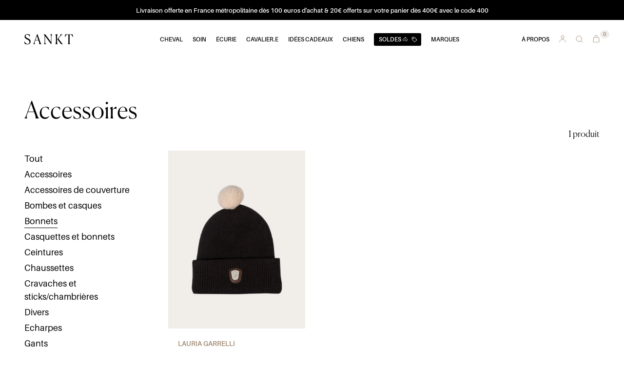

--- FILE ---
content_type: text/html; charset=utf-8
request_url: https://sankt.fr/collections/accessoires/bonnets
body_size: 10808
content:
<!doctype html>
<html lang="fr">
    <head>
        <title> Accessoires - Sankt</title>
        <meta charset="utf-8">
        <meta http-equiv="X-UA-Compatible" content="IE=edge,chrome=1">
        <meta name="viewport" content="width=device-width, initial-scale=1">
        <meta name="description" content="Tout pour vous équiper intégralement à cheval.">
        <link rel="canonical" href="https://sankt.fr/collections/accessoires/bonnets">
        <meta name="viewport" content="width=device-width,initial-scale=1,shrink-to-fit=no">
        <meta name="google-site-verification" content="zFOne8F7otxgAQAL2hgx8SyptYTbwMoWE1IgcvyU-lc" />

        

        

        <link rel="apple-touch-icon" sizes="180x180" href="//sankt.fr/cdn/shop/t/5/assets/apple-touch-icon.png?v=132824816971624863661643123301">
        <link rel="icon" type="image/png" sizes="32x32" href="//sankt.fr/cdn/shop/t/5/assets/favicon-32x32.png?v=167783348856612343681643123305">
        <link rel="icon" type="image/png" sizes="16x16" href="//sankt.fr/cdn/shop/t/5/assets/favicon-16x16.png?v=109224878807807136051643123305">
        <link rel="manifest" href="//sankt.fr/cdn/shop/t/5/assets/site.webmanifest?v=127422352994697515901643123322">
        <link rel="mask-icon" href="//sankt.fr/cdn/shop/t/5/assets/safari-pinned-tab.svg?v=87724633812051708841643123319" color="#202243">
        <meta name="msapplication-TileColor" content="#202243">
        <meta name="theme-color" content="#ffffff">

        <link rel="preconnect" href="https://cdn.shopify.com" crossorigin>

        <link rel="preload" href="//sankt.fr/cdn/shop/t/5/assets/fonts.css?v=103282041124340851991698323355" as="style">
        <link rel="preload" as="font" href="//sankt.fr/cdn/shop/t/5/assets/Aileron-Regular.woff?v=64734346909068611431643123298" type="font/woff" crossorigin>
        <link rel="preload" as="font" href="//sankt.fr/cdn/shop/t/5/assets/Aileron-SemiBold.woff?v=111971762473166369281643123299" type="font/woff" crossorigin>
        <link rel="preload" as="font" href="//sankt.fr/cdn/shop/t/5/assets/Canela-Light.woff?v=182825332129169150871643123304" type="font/woff" crossorigin>
        <link rel="preload" href="//sankt.fr/cdn/shop/t/5/assets/application.js?v=147253468559292160851643123301" as="script">
        <link rel="preload" href="//sankt.fr/cdn/shop/t/5/assets/styles.css?v=84463500624110440701643125862" as="style">

        <meta name="twitter:card" content="summary_large_image">
        <meta name="twitter:site" content="">
        <meta name="twitter:title" content="Accessoires">
        <meta name="twitter:text:description" content="Tout pour vous équiper intégralement à cheval.">
        <meta name="twitter:image" content="//sankt.fr/cdn/shop/collections/sankt-cavalier-accessoires_1980x1260.jpg?v=1617200694">

        <link href="//sankt.fr/cdn/shop/t/5/assets/fonts.css?v=103282041124340851991698323355" rel="stylesheet" type="text/css" media="all" />
        <link href="//sankt.fr/cdn/shop/t/5/assets/styles.css?v=84463500624110440701643125862" rel="stylesheet" type="text/css" media="all" />
        <script src="//sankt.fr/cdn/shop/t/5/assets/application.js?v=147253468559292160851643123301" type="text/javascript"></script>
    <meta property="og:image" content="https://cdn.shopify.com/s/files/1/0518/3111/1835/collections/sankt-cavalier-accessoires.jpg?v=1617200694" />
<meta property="og:image:secure_url" content="https://cdn.shopify.com/s/files/1/0518/3111/1835/collections/sankt-cavalier-accessoires.jpg?v=1617200694" />
<meta property="og:image:width" content="1980" />
<meta property="og:image:height" content="1260" />
<meta property="og:image:alt" content="Accessoires" />
</head>
    <body class="c-app  is-header-dark   is-footer-dark " data-barba="wrapper" data-template="collection" data-money-format="{{amount_with_comma_separator}}€">

      <header id="shopify-section-header" class="shopify-section c-header u-absolute u-pos-tl u-viewport-fit-w js-header">
    <div class="c-header__message u-relative u-bg--black u-pad-y-xs u-force-inline u-overflow-h u-align-center u-z1 js-message">
        <p class="c-header__message__label t-text--xs t-text--semi-bold u-pad-x-lg u-inline-block u-color--white js-message-label">Livraison offerte en France métropolitaine dès 100 euros d'achat & 20€ offerts sur votre panier dès 400€ avec le code 400</p>
    </div>

<div class="c-header__top u-flex u-space-between u-valign-items u-pad-x-lg u-vacuum u-pad-x-md@md u-pad-x-md@md u-pad-x-sm@sm u-pad-x-sm@sm u-pad-y-sm@sm">
    <div class="c-header__top__bg o-wrapper--panel u-fit u-bg--white"></div>

    <button class="c-header__btn-burger t-btn u-relative js-btn-burger">
        <div class="c-header__btn-burger__bar u-relative"></div>
        <div class="c-header__btn-burger__bar u-relative"></div>
        <div class="c-header__btn-burger__bar u-relative"></div>
    </button>

  <a href="/" class="c-header__top__logo t-link u-relative u-inline-block">
    <img src="//sankt.fr/cdn/shop/t/5/assets/sankt-logo.svg?v=28668542904847923561643123322" alt="Logo Sankt" class="u-block u-fit-w">
    <img src="//sankt.fr/cdn/shop/t/5/assets/sankt-logo-white.svg?v=134893815006652135741643123321" alt="Logo Sankt" class="o-wrapper--panel u-fit">
  </a>

  <ul class="o-list u-absolute u-pos-x-center u-align-center u-fit-w u-hide@sm">
    
        <li class="c-header__top__item u-inline-block js-item">
          <a href="/pages/cheval" title="" class="c-header__top__item__link t-link t-text--semi-bold t-text--xxs u-relative u-inline-block u-uppercase js-link   u-pad-r-sm u-pad-r-xs@lg ">
            <span class="c-header__top__item__link__label t-link t-link--underline t-link--underline-in u-relative">Cheval </span>
          </a>

            <div class="c-header__bottom__container u-absolute u-bg--white u-align-left u-pos-l u-pad-x-lg u-pad-t-md u-pad-b-md u-fit-w js-bottom-container">
                
                    
                    <div class="u-inline-block u-valign-top u-marg-l-xxs u-pad-r-sm u-w2of12 u-w3of12@md">

                        
                        
                            <a href="/collections/textiles" class="t-link t-text--sm t-text--semi-bold u-color--gray u-inline-block u-uppercase u-marg-b-sm">Textiles</a>
                            <ul class="o-list">
                                
                                    <li class="u-marg-b-xxs"><a href="/collections/textiles/accessoires-de-couverture" class="t-link t-link--opac-out t-text--md u-color--black">Accessoires de couverture</a></li>
                                
                                    <li class="u-marg-b-xxs"><a href="/collections/textiles/anti-mouche" class="t-link t-link--opac-out t-text--md u-color--black">Anti-mouche</a></li>
                                
                                    <li class="u-marg-b-xxs"><a href="/collections/textiles/bonnets" class="t-link t-link--opac-out t-text--md u-color--black">Bonnets</a></li>
                                
                                    <li class="u-marg-b-xxs"><a href="/collections/textiles/chemises-anti-mouches" class="t-link t-link--opac-out t-text--md u-color--black">Chemises anti-mouches</a></li>
                                
                                    <li class="u-marg-b-xxs"><a href="/collections/textiles/chemises-sechantes-et-polaires" class="t-link t-link--opac-out t-text--md u-color--black">Chemises séchantes et polaires</a></li>
                                
                                    <li class="u-marg-b-xxs"><a href="/collections/textiles/couvertures-de-marcheur" class="t-link t-link--opac-out t-text--md u-color--black">Couvertures de marcheur</a></li>
                                
                                    <li class="u-marg-b-xxs"><a href="/collections/textiles/couvertures-exterieures" class="t-link t-link--opac-out t-text--md u-color--black">Couvertures extérieures</a></li>
                                
                                    <li class="u-marg-b-xxs"><a href="/collections/textiles/couvertures-interieures" class="t-link t-link--opac-out t-text--md u-color--black">Couvertures intérieures</a></li>
                                
                                    <li class="u-marg-b-xxs"><a href="/collections/textiles/couvre-reins" class="t-link t-link--opac-out t-text--md u-color--black">Couvre reins</a></li>
                                
                                    <li class="u-marg-b-xxs"><a href="/collections/textiles/masques-anti-mouches" class="t-link t-link--opac-out t-text--md u-color--black">Masques anti-mouches</a></li>
                                
                                    <li class="u-marg-b-xxs"><a href="/collections/textiles/therapeutiques-du-cheval" class="t-link t-link--opac-out t-text--md u-color--black">Thérapeutiques du cheval</a></li>
                                
                            </ul>
                        
                    </div>
                    
                    <div class="u-inline-block u-valign-top u-marg-l-xxs u-pad-r-sm u-w2of12 u-w3of12@md">

                        
                        
                            <a href="/collections/licols-longes" class="t-link t-text--sm t-text--semi-bold u-color--gray u-inline-block u-uppercase u-marg-b-sm">Licols et longes</a>
                            <ul class="o-list">
                                
                                    <li class="u-marg-b-xxs"><a href="/collections/licols-longes/accessoires-licol" class="t-link t-link--opac-out t-text--md u-color--black">Accessoires licol</a></li>
                                
                                    <li class="u-marg-b-xxs"><a href="/collections/licols-longes/licols" class="t-link t-link--opac-out t-text--md u-color--black">Licols</a></li>
                                
                                    <li class="u-marg-b-xxs"><a href="/collections/licols-longes/longes" class="t-link t-link--opac-out t-text--md u-color--black">Longes</a></li>
                                
                                    <li class="u-marg-b-xxs"><a href="/collections/licols-longes/transport-anti-renard" class="t-link t-link--opac-out t-text--md u-color--black">Transport/anti-renard</a></li>
                                
                            </ul>
                        
                    </div>
                    
                    <div class="u-inline-block u-valign-top u-marg-l-xxs u-pad-r-sm u-w2of12 u-w3of12@md">

                        
                        
                            <a href="/collections/harnachements" class="t-link t-text--sm t-text--semi-bold u-color--gray u-inline-block u-uppercase u-marg-b-sm">Harnachements</a>
                            <ul class="o-list">
                                
                                    <li class="u-marg-b-xxs"><a href="/collections/harnachements/accessoires" class="t-link t-link--opac-out t-text--md u-color--black">Accessoires</a></li>
                                
                                    <li class="u-marg-b-xxs"><a href="/collections/harnachements/bridons-et-brides" class="t-link t-link--opac-out t-text--md u-color--black">Bridons et brides</a></li>
                                
                                    <li class="u-marg-b-xxs"><a href="/collections/harnachements/enrenements" class="t-link t-link--opac-out t-text--md u-color--black">Enrênements</a></li>
                                
                                    <li class="u-marg-b-xxs"><a href="/collections/harnachements/mors" class="t-link t-link--opac-out t-text--md u-color--black">Mors</a></li>
                                
                                    <li class="u-marg-b-xxs"><a href="/collections/harnachements/renes" class="t-link t-link--opac-out t-text--md u-color--black">Rênes</a></li>
                                
                            </ul>
                        
                    </div>
                    
                    <div class="u-inline-block u-valign-top u-marg-l-xxs u-pad-r-sm u-w2of12 u-w3of12@md">

                        
                        
                            <a href="/collections/equipements-selle" class="t-link t-text--sm t-text--semi-bold u-color--gray u-inline-block u-uppercase u-marg-b-sm">Équipements de selle</a>
                            <ul class="o-list">
                                
                                    <li class="u-marg-b-xxs"><a href="/collections/equipements-selle/amortisseurs" class="t-link t-link--opac-out t-text--md u-color--black">Amortisseurs</a></li>
                                
                                    <li class="u-marg-b-xxs"><a href="/collections/equipements-selle/bandes-de-respect" class="t-link t-link--opac-out t-text--md u-color--black">Bandes de respect</a></li>
                                
                                    <li class="u-marg-b-xxs"><a href="/collections/equipements-selle/croupieres" class="t-link t-link--opac-out t-text--md u-color--black">Croupières</a></li>
                                
                                    <li class="u-marg-b-xxs"><a href="/collections/equipements-selle/housses-de-protection" class="t-link t-link--opac-out t-text--md u-color--black">Housses de protection</a></li>
                                
                                    <li class="u-marg-b-xxs"><a href="/collections/equipements-selle/sangles-et-bavettes" class="t-link t-link--opac-out t-text--md u-color--black">Sangles et bavettes</a></li>
                                
                                    <li class="u-marg-b-xxs"><a href="/collections/equipements-selle/tapis" class="t-link t-link--opac-out t-text--md u-color--black">Tapis</a></li>
                                
                                    <li class="u-marg-b-xxs"><a href="/collections/equipements-selle/etrivieres-et-etriers" class="t-link t-link--opac-out t-text--md u-color--black">Étrivières et étriers</a></li>
                                
                            </ul>
                        
                    </div>
                    
                    <div class="u-inline-block u-valign-top u-marg-l-xxs u-pad-r-sm u-w2of12 u-w3of12@md">

                        
                        
                            <a href="/collections/protections-membres" class="t-link t-text--sm t-text--semi-bold u-color--gray u-inline-block u-uppercase u-marg-b-sm">Protections des membres</a>
                            <ul class="o-list">
                                
                                    <li class="u-marg-b-xxs"><a href="/collections/protections-membres/anterieurs" class="t-link t-link--opac-out t-text--md u-color--black">Antérieurs</a></li>
                                
                                    <li class="u-marg-b-xxs"><a href="/collections/protections-membres/bandes" class="t-link t-link--opac-out t-text--md u-color--black">Bandes</a></li>
                                
                                    <li class="u-marg-b-xxs"><a href="/collections/protections-membres/cloches" class="t-link t-link--opac-out t-text--md u-color--black">Cloches</a></li>
                                
                                    <li class="u-marg-b-xxs"><a href="/collections/protections-membres/posterieurs" class="t-link t-link--opac-out t-text--md u-color--black">Postérieurs</a></li>
                                
                                    <li class="u-marg-b-xxs"><a href="/collections/protections-membres/therapeutiques-recuperation" class="t-link t-link--opac-out t-text--md u-color--black">Thérapeutiques/Récupération</a></li>
                                
                                    <li class="u-marg-b-xxs"><a href="/collections/protections-membres/transport" class="t-link t-link--opac-out t-text--md u-color--black">Transport</a></li>
                                
                            </ul>
                        
                    </div>
                    
                
            </div>
        </li>
    
        <li class="c-header__top__item u-inline-block js-item">
          <a href="/pages/soin" title="" class="c-header__top__item__link t-link t-text--semi-bold t-text--xxs u-relative u-inline-block u-uppercase js-link   u-pad-x-sm u-pad-x-xs@lg ">
            <span class="c-header__top__item__link__label t-link t-link--underline t-link--underline-in u-relative">Soin </span>
          </a>

            <div class="c-header__bottom__container u-absolute u-bg--white u-align-left u-pos-l u-pad-x-lg u-pad-t-md u-pad-b-md u-fit-w js-bottom-container">
                
                    
                    <div class="u-inline-block u-valign-top u-marg-l-xxs u-pad-r-sm u-w2of12 u-w3of12@md">

                        
                        
                            <a href="/collections/premiers-secours" class="t-link t-text--sm t-text--semi-bold u-color--gray u-inline-block u-uppercase u-marg-b-sm">Premiers secours</a>
                            <ul class="o-list">
                                
                                    <li class="u-marg-b-xxs"><a href="/collections/premiers-secours/antiseptiques" class="t-link t-link--opac-out t-text--md u-color--black">Antiseptiques</a></li>
                                
                                    <li class="u-marg-b-xxs"><a href="/collections/premiers-secours/argiles" class="t-link t-link--opac-out t-text--md u-color--black">Argiles</a></li>
                                
                                    <li class="u-marg-b-xxs"><a href="/collections/premiers-secours/bandages" class="t-link t-link--opac-out t-text--md u-color--black">Bandages</a></li>
                                
                                    <li class="u-marg-b-xxs"><a href="/collections/premiers-secours/cicatrisants" class="t-link t-link--opac-out t-text--md u-color--black">Cicatrisants</a></li>
                                
                                    <li class="u-marg-b-xxs"><a href="/collections/premiers-secours/vaseline" class="t-link t-link--opac-out t-text--md u-color--black">Vaseline</a></li>
                                
                            </ul>
                        
                    </div>
                    
                    <div class="u-inline-block u-valign-top u-marg-l-xxs u-pad-r-sm u-w2of12 u-w3of12@md">

                        
                        
                            <a href="/collections/membres" class="t-link t-text--sm t-text--semi-bold u-color--gray u-inline-block u-uppercase u-marg-b-sm">Membres</a>
                            <ul class="o-list">
                                
                                    <li class="u-marg-b-xxs"><a href="/collections/membres/articulations-tendons" class="t-link t-link--opac-out t-text--md u-color--black">Articulations/tendons</a></li>
                                
                                    <li class="u-marg-b-xxs"><a href="/collections/membres/soin-des-fourchettes" class="t-link t-link--opac-out t-text--md u-color--black">Soin des fourchettes</a></li>
                                
                                    <li class="u-marg-b-xxs"><a href="/collections/membres/soin-des-sabots" class="t-link t-link--opac-out t-text--md u-color--black">Soin des sabots</a></li>
                                
                            </ul>
                        
                    </div>
                    
                    <div class="u-inline-block u-valign-top u-marg-l-xxs u-pad-r-sm u-w2of12 u-w3of12@md">

                        
                        
                            <a href="/collections/robe-et-crins" class="t-link t-text--sm t-text--semi-bold u-color--gray u-inline-block u-uppercase u-marg-b-sm">Robe et crins</a>
                            <ul class="o-list">
                                
                                    <li class="u-marg-b-xxs"><a href="/collections/robe-et-crins/anti-mouche" class="t-link t-link--opac-out t-text--md u-color--black">Anti-mouche</a></li>
                                
                                    <li class="u-marg-b-xxs"><a href="/collections/robe-et-crins/dermite" class="t-link t-link--opac-out t-text--md u-color--black">Dermite</a></li>
                                
                                    <li class="u-marg-b-xxs"><a href="/collections/robe-et-crins/detachants" class="t-link t-link--opac-out t-text--md u-color--black">Détachants</a></li>
                                
                                    <li class="u-marg-b-xxs"><a href="/collections/robe-et-crins/demelants" class="t-link t-link--opac-out t-text--md u-color--black">Dêmelants</a></li>
                                
                                    <li class="u-marg-b-xxs"><a href="/collections/robe-et-crins/gale-de-boue" class="t-link t-link--opac-out t-text--md u-color--black">Gale de boue</a></li>
                                
                                    <li class="u-marg-b-xxs"><a href="/collections/robe-et-crins/shampoings" class="t-link t-link--opac-out t-text--md u-color--black">Shampoings</a></li>
                                
                                    <li class="u-marg-b-xxs"><a href="/collections/robe-et-crins/soin-de-la-peau" class="t-link t-link--opac-out t-text--md u-color--black">Soin de la peau</a></li>
                                
                            </ul>
                        
                    </div>
                    
                    <div class="u-inline-block u-valign-top u-marg-l-xxs u-pad-r-sm u-w2of12 u-w3of12@md">

                        
                        
                            <a href="/collections/friandises-jouets" class="t-link t-text--sm t-text--semi-bold u-color--gray u-inline-block u-uppercase u-marg-b-sm">Friandises et jouets</a>
                            <ul class="o-list">
                                
                                    <li class="u-marg-b-xxs"><a href="/collections/friandises-jouets/friandises" class="t-link t-link--opac-out t-text--md u-color--black">Friandises</a></li>
                                
                                    <li class="u-marg-b-xxs"><a href="/collections/friandises-jouets/jouets" class="t-link t-link--opac-out t-text--md u-color--black">Jouets</a></li>
                                
                            </ul>
                        
                    </div>
                    
                    <div class="u-inline-block u-valign-top u-marg-l-xxs u-pad-r-sm u-w2of12 u-w3of12@md">

                        
                        
                            <a href="/collections/complements-alimentaires" class="t-link t-text--sm t-text--semi-bold u-color--gray u-inline-block u-uppercase u-marg-b-sm">Compléments alimentaires</a>
                            <ul class="o-list">
                                
                                    <li class="u-marg-b-xxs"><a href="/collections/complements-alimentaires/bien-etre" class="t-link t-link--opac-out t-text--md u-color--black">Bien-être</a></li>
                                
                                    <li class="u-marg-b-xxs"><a href="/collections/complements-alimentaires/digestion" class="t-link t-link--opac-out t-text--md u-color--black">Digestion</a></li>
                                
                                    <li class="u-marg-b-xxs"><a href="/collections/complements-alimentaires/drainants-immunite" class="t-link t-link--opac-out t-text--md u-color--black">Drainants/Immunité</a></li>
                                
                                    <li class="u-marg-b-xxs"><a href="/collections/complements-alimentaires/hormones" class="t-link t-link--opac-out t-text--md u-color--black">Hormones</a></li>
                                
                                    <li class="u-marg-b-xxs"><a href="/collections/complements-alimentaires/locomotion" class="t-link t-link--opac-out t-text--md u-color--black">Locomotion</a></li>
                                
                                    <li class="u-marg-b-xxs"><a href="/collections/complements-alimentaires/mash" class="t-link t-link--opac-out t-text--md u-color--black">Mash</a></li>
                                
                                    <li class="u-marg-b-xxs"><a href="/collections/complements-alimentaires/performance" class="t-link t-link--opac-out t-text--md u-color--black">Performance</a></li>
                                
                                    <li class="u-marg-b-xxs"><a href="/collections/complements-alimentaires/pierres-a-sel" class="t-link t-link--opac-out t-text--md u-color--black">Pierres à sel</a></li>
                                
                                    <li class="u-marg-b-xxs"><a href="/collections/complements-alimentaires/problemes-de-peau" class="t-link t-link--opac-out t-text--md u-color--black">Problèmes de peau</a></li>
                                
                                    <li class="u-marg-b-xxs"><a href="/collections/complements-alimentaires/respiration" class="t-link t-link--opac-out t-text--md u-color--black">Respiration</a></li>
                                
                                    <li class="u-marg-b-xxs"><a href="/collections/complements-alimentaires/recuperation" class="t-link t-link--opac-out t-text--md u-color--black">Récupération</a></li>
                                
                                    <li class="u-marg-b-xxs"><a href="/collections/complements-alimentaires/stress" class="t-link t-link--opac-out t-text--md u-color--black">Stress</a></li>
                                
                            </ul>
                        
                    </div>
                    
                
            </div>
        </li>
    
        <li class="c-header__top__item u-inline-block js-item">
          <a href="/pages/ecurie" title="" class="c-header__top__item__link t-link t-text--semi-bold t-text--xxs u-relative u-inline-block u-uppercase js-link   u-pad-x-sm u-pad-x-xs@lg ">
            <span class="c-header__top__item__link__label t-link t-link--underline t-link--underline-in u-relative">Écurie </span>
          </a>

            <div class="c-header__bottom__container u-absolute u-bg--white u-align-left u-pos-l u-pad-x-lg u-pad-t-md u-pad-b-md u-fit-w js-bottom-container">
                
                    
                    <div class="u-inline-block u-valign-top u-marg-l-xxs u-pad-r-sm u-w2of12 u-w3of12@md">

                        
                        
                            <a href="/collections/materiel-de-pansage" class="t-link t-text--sm t-text--semi-bold u-color--gray u-inline-block u-uppercase u-marg-b-sm">Matériel de pansage</a>
                            <ul class="o-list">
                                
                                    <li class="u-marg-b-xxs"><a href="/collections/materiel-de-pansage/brosses" class="t-link t-link--opac-out t-text--md u-color--black">Brosses</a></li>
                                
                                    <li class="u-marg-b-xxs"><a href="/collections/materiel-de-pansage/crins-et-accessoires" class="t-link t-link--opac-out t-text--md u-color--black">Crins et accessoires</a></li>
                                
                                    <li class="u-marg-b-xxs"><a href="/collections/materiel-de-pansage/gants-de-pansage" class="t-link t-link--opac-out t-text--md u-color--black">Gants de pansage</a></li>
                                
                                    <li class="u-marg-b-xxs"><a href="/collections/materiel-de-pansage/malles-de-pansage" class="t-link t-link--opac-out t-text--md u-color--black">Malles de pansage</a></li>
                                
                                    <li class="u-marg-b-xxs"><a href="/collections/materiel-de-pansage/sacs-de-pansage" class="t-link t-link--opac-out t-text--md u-color--black">Sacs de pansage</a></li>
                                
                                    <li class="u-marg-b-xxs"><a href="/collections/materiel-de-pansage/servantes-roulantes" class="t-link t-link--opac-out t-text--md u-color--black">Servantes roulantes</a></li>
                                
                            </ul>
                        
                    </div>
                    
                    <div class="u-inline-block u-valign-top u-marg-l-xxs u-pad-r-sm u-w2of12 u-w3of12@md">

                        
                        
                            <a href="/collections/materiel-ecurie" class="t-link t-text--sm t-text--semi-bold u-color--gray u-inline-block u-uppercase u-marg-b-sm">Matériel d&#39;écurie</a>
                            <ul class="o-list">
                                
                                    <li class="u-marg-b-xxs"><a href="/collections/materiel-ecurie/balais-et-pelles" class="t-link t-link--opac-out t-text--md u-color--black">Balais et pelles</a></li>
                                
                                    <li class="u-marg-b-xxs"><a href="/collections/materiel-ecurie/divers" class="t-link t-link--opac-out t-text--md u-color--black">Divers</a></li>
                                
                                    <li class="u-marg-b-xxs"><a href="/collections/materiel-ecurie/filets-a-foin" class="t-link t-link--opac-out t-text--md u-color--black">Filets à foin</a></li>
                                
                                    <li class="u-marg-b-xxs"><a href="/collections/materiel-ecurie/mangeoires-et-seaux" class="t-link t-link--opac-out t-text--md u-color--black">Mangeoires et seaux</a></li>
                                
                                    <li class="u-marg-b-xxs"><a href="/collections/materiel-ecurie/marechalerie-et-crampons" class="t-link t-link--opac-out t-text--md u-color--black">Maréchalerie et crampons</a></li>
                                
                                    <li class="u-marg-b-xxs"><a href="/collections/materiel-ecurie/sacs-de-rangements" class="t-link t-link--opac-out t-text--md u-color--black">Sacs de rangements</a></li>
                                
                                    <li class="u-marg-b-xxs"><a href="/collections/materiel-ecurie/tentures-et-portes-de-box" class="t-link t-link--opac-out t-text--md u-color--black">Tentures et portes de box</a></li>
                                
                                    <li class="u-marg-b-xxs"><a href="/collections/materiel-ecurie/tondeuses" class="t-link t-link--opac-out t-text--md u-color--black">Tondeuses</a></li>
                                
                            </ul>
                        
                    </div>
                    
                    <div class="u-inline-block u-valign-top u-marg-l-xxs u-pad-r-sm u-w2of12 u-w3of12@md">

                        
                        
                            <a href="/collections/entretien-du-materiel" class="t-link t-text--sm t-text--semi-bold u-color--gray u-inline-block u-uppercase u-marg-b-sm">Entretien du matériel</a>
                            <ul class="o-list">
                                
                                    <li class="u-marg-b-xxs"><a href="/collections/entretien-du-materiel/entretien-des-cuirs" class="t-link t-link--opac-out t-text--md u-color--black">Entretien des cuirs</a></li>
                                
                                    <li class="u-marg-b-xxs"><a href="/collections/entretien-du-materiel/entretien-des-textiles" class="t-link t-link--opac-out t-text--md u-color--black">Entretien des textiles</a></li>
                                
                            </ul>
                        
                    </div>
                    
                
            </div>
        </li>
    
        <li class="c-header__top__item u-inline-block js-item">
          <a href="/pages/cavalier-e" title="" class="c-header__top__item__link t-link t-text--semi-bold t-text--xxs u-relative u-inline-block u-uppercase js-link   u-pad-x-sm u-pad-x-xs@lg ">
            <span class="c-header__top__item__link__label t-link t-link--underline t-link--underline-in u-relative">Cavalier.e </span>
          </a>

            <div class="c-header__bottom__container u-absolute u-bg--white u-align-left u-pos-l u-pad-x-lg u-pad-t-md u-pad-b-md u-fit-w js-bottom-container">
                
                    
                    <div class="u-inline-block u-valign-top u-marg-l-xxs u-pad-r-sm u-w2of12 u-w3of12@md">

                        
                        
                            <a href="/collections/textiles-femme" class="t-link t-text--sm t-text--semi-bold u-color--gray u-inline-block u-uppercase u-marg-b-sm">Vêtements Femme</a>
                            <ul class="o-list">
                                
                                    <li class="u-marg-b-xxs"><a href="/collections/textiles-femme/blousons" class="t-link t-link--opac-out t-text--md u-color--black">Blousons</a></li>
                                
                                    <li class="u-marg-b-xxs"><a href="/collections/textiles-femme/pantalons" class="t-link t-link--opac-out t-text--md u-color--black">Pantalons</a></li>
                                
                                    <li class="u-marg-b-xxs"><a href="/collections/textiles-femme/polos-et-tee-shirts" class="t-link t-link--opac-out t-text--md u-color--black">Polos et tee-shirts</a></li>
                                
                                    <li class="u-marg-b-xxs"><a href="/collections/textiles-femme/pulls-et-gilets" class="t-link t-link--opac-out t-text--md u-color--black">Pulls et Gilets</a></li>
                                
                                    <li class="u-marg-b-xxs"><a href="/collections/textiles-femme/streetwear" class="t-link t-link--opac-out t-text--md u-color--black">Streetwear</a></li>
                                
                                    <li class="u-marg-b-xxs"><a href="/collections/textiles-femme/sweats-et-polaires" class="t-link t-link--opac-out t-text--md u-color--black">Sweats et polaires</a></li>
                                
                                    <li class="u-marg-b-xxs"><a href="/collections/textiles-femme/vestes-et-doudounes" class="t-link t-link--opac-out t-text--md u-color--black">Vestes et doudounes</a></li>
                                
                                    <li class="u-marg-b-xxs"><a href="/collections/textiles-femme/vetements-de-concours" class="t-link t-link--opac-out t-text--md u-color--black">Vêtements de concours</a></li>
                                
                            </ul>
                        
                    </div>
                    
                    <div class="u-inline-block u-valign-top u-marg-l-xxs u-pad-r-sm u-w2of12 u-w3of12@md">

                        
                        
                            <a href="/collections/vetements-homme" class="t-link t-text--sm t-text--semi-bold u-color--gray u-inline-block u-uppercase u-marg-b-sm">Vêtements Homme</a>
                            <ul class="o-list">
                                
                                    <li class="u-marg-b-xxs"><a href="/collections/vetements-homme/pantalons" class="t-link t-link--opac-out t-text--md u-color--black">Pantalons</a></li>
                                
                                    <li class="u-marg-b-xxs"><a href="/collections/vetements-homme/polos-et-tee-shirts" class="t-link t-link--opac-out t-text--md u-color--black">Polos et tee-shirts</a></li>
                                
                                    <li class="u-marg-b-xxs"><a href="/collections/vetements-homme/pulls-et-gilets" class="t-link t-link--opac-out t-text--md u-color--black">Pulls et Gilets</a></li>
                                
                                    <li class="u-marg-b-xxs"><a href="/collections/vetements-homme/sweats-et-polaires" class="t-link t-link--opac-out t-text--md u-color--black">Sweats et polaires</a></li>
                                
                                    <li class="u-marg-b-xxs"><a href="/collections/vetements-homme/vestes-et-doudounes" class="t-link t-link--opac-out t-text--md u-color--black">Vestes et doudounes</a></li>
                                
                                    <li class="u-marg-b-xxs"><a href="/collections/vetements-homme/vetements-de-concours" class="t-link t-link--opac-out t-text--md u-color--black">Vêtements de concours</a></li>
                                
                            </ul>
                        
                    </div>
                    
                    <div class="u-inline-block u-valign-top u-marg-l-xxs u-pad-r-sm u-w2of12 u-w3of12@md">

                        
                        
                            <a href="/collections/vetements-junior" class="t-link t-text--sm t-text--semi-bold u-color--gray u-inline-block u-uppercase u-marg-b-sm">Vêtements Junior</a>
                            <ul class="o-list">
                                
                                    <li class="u-marg-b-xxs"><a href="/collections/vetements-junior/blousons" class="t-link t-link--opac-out t-text--md u-color--black">Blousons</a></li>
                                
                                    <li class="u-marg-b-xxs"><a href="/collections/vetements-junior/casquettes-et-bonnets" class="t-link t-link--opac-out t-text--md u-color--black">Casquettes et bonnets</a></li>
                                
                                    <li class="u-marg-b-xxs"><a href="/collections/vetements-junior/pantalons" class="t-link t-link--opac-out t-text--md u-color--black">Pantalons</a></li>
                                
                                    <li class="u-marg-b-xxs"><a href="/collections/vetements-junior/polos-et-tee-shirts" class="t-link t-link--opac-out t-text--md u-color--black">Polos et tee-shirts</a></li>
                                
                                    <li class="u-marg-b-xxs"><a href="/collections/vetements-junior/pulls-et-gilets" class="t-link t-link--opac-out t-text--md u-color--black">Pulls et Gilets</a></li>
                                
                                    <li class="u-marg-b-xxs"><a href="/collections/vetements-junior/sweats-et-polaires" class="t-link t-link--opac-out t-text--md u-color--black">Sweats et polaires</a></li>
                                
                                    <li class="u-marg-b-xxs"><a href="/collections/vetements-junior/vestes-et-doudounes" class="t-link t-link--opac-out t-text--md u-color--black">Vestes et doudounes</a></li>
                                
                                    <li class="u-marg-b-xxs"><a href="/collections/vetements-junior/vetements-de-concours" class="t-link t-link--opac-out t-text--md u-color--black">Vêtements de concours</a></li>
                                
                            </ul>
                        
                    </div>
                    
                    <div class="u-inline-block u-valign-top u-marg-l-xxs u-pad-r-sm u-w2of12 u-w3of12@md">

                        
                        
                            <a href="/collections/protections" class="t-link t-text--sm t-text--semi-bold u-color--gray u-inline-block u-uppercase u-marg-b-sm">Protections</a>
                            <ul class="o-list">
                                
                                    <li class="u-marg-b-xxs"><a href="/collections/protections/air-bags" class="t-link t-link--opac-out t-text--md u-color--black">Air-bags</a></li>
                                
                                    <li class="u-marg-b-xxs"><a href="/collections/protections/anterieurs" class="t-link t-link--opac-out t-text--md u-color--black">Antérieurs</a></li>
                                
                                    <li class="u-marg-b-xxs"><a href="/collections/protections/bombes-et-casques" class="t-link t-link--opac-out t-text--md u-color--black">Bombes et casques</a></li>
                                
                                    <li class="u-marg-b-xxs"><a href="/collections/protections/gilet-de-protection" class="t-link t-link--opac-out t-text--md u-color--black">Gilet de protection</a></li>
                                
                                    <li class="u-marg-b-xxs"><a href="/collections/protections/sacs-a-bombe" class="t-link t-link--opac-out t-text--md u-color--black">Sacs à bombe</a></li>
                                
                                    <li class="u-marg-b-xxs"><a href="/collections/protections/therapeutiques" class="t-link t-link--opac-out t-text--md u-color--black">Thérapeutiques</a></li>
                                
                            </ul>
                        
                    </div>
                    
                    <div class="u-inline-block u-valign-top u-marg-l-xxs u-pad-r-sm u-w2of12 u-w3of12@md">

                        
                        
                            <a href="/collections/chaussants" class="t-link t-text--sm t-text--semi-bold u-color--gray u-inline-block u-uppercase u-marg-b-sm">Chaussants</a>
                            <ul class="o-list">
                                
                                    <li class="u-marg-b-xxs"><a href="/collections/chaussants/boots" class="t-link t-link--opac-out t-text--md u-color--black">Boots</a></li>
                                
                                    <li class="u-marg-b-xxs"><a href="/collections/chaussants/bottes" class="t-link t-link--opac-out t-text--md u-color--black">Bottes</a></li>
                                
                                    <li class="u-marg-b-xxs"><a href="/collections/chaussants/chaps" class="t-link t-link--opac-out t-text--md u-color--black">Chaps</a></li>
                                
                                    <li class="u-marg-b-xxs"><a href="/collections/chaussants/sac-a-bottes" class="t-link t-link--opac-out t-text--md u-color--black">Sac à bottes</a></li>
                                
                            </ul>
                        
                    </div>
                    
                    <div class="u-inline-block u-valign-top u-marg-l-xxs u-pad-r-sm u-w2of12 u-w3of12@md">

                        
                        
                            <a href="/collections/accessoires" class="t-link t-text--sm t-text--semi-bold u-color--gray u-inline-block u-uppercase u-marg-b-sm">Accessoires</a>
                            <ul class="o-list">
                                
                                    <li class="u-marg-b-xxs"><a href="/collections/accessoires/accessoires" class="t-link t-link--opac-out t-text--md u-color--black">Accessoires</a></li>
                                
                                    <li class="u-marg-b-xxs"><a href="/collections/accessoires/accessoires-de-couverture" class="t-link t-link--opac-out t-text--md u-color--black">Accessoires de couverture</a></li>
                                
                                    <li class="u-marg-b-xxs"><a href="/collections/accessoires/bombes-et-casques" class="t-link t-link--opac-out t-text--md u-color--black">Bombes et casques</a></li>
                                
                                    <li class="u-marg-b-xxs"><a href="/collections/accessoires/bonnets" class="t-link t-link--opac-out t-text--md u-color--black">Bonnets</a></li>
                                
                                    <li class="u-marg-b-xxs"><a href="/collections/accessoires/casquettes-et-bonnets" class="t-link t-link--opac-out t-text--md u-color--black">Casquettes et bonnets</a></li>
                                
                                    <li class="u-marg-b-xxs"><a href="/collections/accessoires/ceintures" class="t-link t-link--opac-out t-text--md u-color--black">Ceintures</a></li>
                                
                                    <li class="u-marg-b-xxs"><a href="/collections/accessoires/chaussettes" class="t-link t-link--opac-out t-text--md u-color--black">Chaussettes</a></li>
                                
                                    <li class="u-marg-b-xxs"><a href="/collections/accessoires/cravaches-et-sticks-chambrieres" class="t-link t-link--opac-out t-text--md u-color--black">Cravaches et sticks/chambrières</a></li>
                                
                                    <li class="u-marg-b-xxs"><a href="/collections/accessoires/divers" class="t-link t-link--opac-out t-text--md u-color--black">Divers</a></li>
                                
                                    <li class="u-marg-b-xxs"><a href="/collections/accessoires/echarpes" class="t-link t-link--opac-out t-text--md u-color--black">Echarpes</a></li>
                                
                                    <li class="u-marg-b-xxs"><a href="/collections/accessoires/gants" class="t-link t-link--opac-out t-text--md u-color--black">Gants</a></li>
                                
                                    <li class="u-marg-b-xxs"><a href="/collections/accessoires/resilles" class="t-link t-link--opac-out t-text--md u-color--black">Résilles</a></li>
                                
                                    <li class="u-marg-b-xxs"><a href="/collections/accessoires/eperons" class="t-link t-link--opac-out t-text--md u-color--black">Éperons</a></li>
                                
                            </ul>
                        
                    </div>
                    
                
            </div>
        </li>
    
        <li class="c-header__top__item u-inline-block js-item">
          <a href="/pages/idees-cadeaux" title="" class="c-header__top__item__link t-link t-text--semi-bold t-text--xxs u-relative u-inline-block u-uppercase js-link   u-pad-x-sm u-pad-x-xs@lg ">
            <span class="c-header__top__item__link__label t-link t-link--underline t-link--underline-in u-relative">Idées cadeaux </span>
          </a>

            <div class="c-header__bottom__container u-absolute u-bg--white u-align-left u-pos-l u-pad-x-lg u-pad-t-md u-pad-b-md u-fit-w js-bottom-container">
                
                    
                    <div class="u-inline-block u-valign-top u-marg-l-xxs u-pad-r-sm u-w2of12 u-w3of12@md">

                        
                        
                            <a href="/collections/maroquinerie" class="t-link t-text--sm t-text--semi-bold u-color--gray u-inline-block u-uppercase u-marg-b-sm">Maroquinerie</a>
                            <ul class="o-list">
                                
                                    <li class="u-marg-b-xxs"><a href="/collections/maroquinerie/petites-maroquineries" class="t-link t-link--opac-out t-text--md u-color--black">Petites maroquineries</a></li>
                                
                                    <li class="u-marg-b-xxs"><a href="/collections/maroquinerie/pochettes" class="t-link t-link--opac-out t-text--md u-color--black">Pochettes</a></li>
                                
                                    <li class="u-marg-b-xxs"><a href="/collections/maroquinerie/sacs" class="t-link t-link--opac-out t-text--md u-color--black">Sacs</a></li>
                                
                            </ul>
                        
                    </div>
                    
                    <div class="u-inline-block u-valign-top u-marg-l-xxs u-pad-r-sm u-w2of12 u-w3of12@md">

                        
                        
                            <a href="/collections/idees-cadeaux" class="t-link t-text--sm t-text--semi-bold u-color--gray u-inline-block u-uppercase u-marg-b-sm">Foulards et écharpes</a>
                            <ul class="o-list">
                                
                                    <li class="u-marg-b-xxs"><a href="/collections/idees-cadeaux/foulards" class="t-link t-link--opac-out t-text--md u-color--black">Foulards</a></li>
                                
                                    <li class="u-marg-b-xxs"><a href="/collections/idees-cadeaux/tours-de-cou" class="t-link t-link--opac-out t-text--md u-color--black">Tours de cou</a></li>
                                
                            </ul>
                        
                    </div>
                    
                    <div class="u-inline-block u-valign-top u-marg-l-xxs u-pad-r-sm u-w2of12 u-w3of12@md">

                        
                        
                            <a href="/collections/bijoux" class="t-link t-text--sm t-text--semi-bold u-color--gray u-inline-block u-uppercase u-marg-b-sm">Bijoux</a>
                            <ul class="o-list">
                                
                                    <li class="u-marg-b-xxs"><a href="/collections/bijoux/boucles-oreilles" class="t-link t-link--opac-out t-text--md u-color--black">Boucles oreilles</a></li>
                                
                                    <li class="u-marg-b-xxs"><a href="/collections/bijoux/bracelets" class="t-link t-link--opac-out t-text--md u-color--black">Bracelets</a></li>
                                
                                    <li class="u-marg-b-xxs"><a href="/collections/bijoux/colliers" class="t-link t-link--opac-out t-text--md u-color--black">Colliers</a></li>
                                
                            </ul>
                        
                    </div>
                    
                    <div class="u-inline-block u-valign-top u-marg-l-xxs u-pad-r-sm u-w2of12 u-w3of12@md">

                        
                        
                            <a href="/collections/librairie" class="t-link t-text--sm t-text--semi-bold u-color--gray u-inline-block u-uppercase u-marg-b-sm">Librairie</a>
                            <ul class="o-list">
                                
                            </ul>
                        
                    </div>
                    
                    <div class="u-inline-block u-valign-top u-marg-l-xxs u-pad-r-sm u-w2of12 u-w3of12@md">

                        
                        
                            <a href="/collections/autres" class="t-link t-text--sm t-text--semi-bold u-color--gray u-inline-block u-uppercase u-marg-b-sm">Autres</a>
                            <ul class="o-list">
                                
                                    <li class="u-marg-b-xxs"><a href="/collections/autres/papeteries" class="t-link t-link--opac-out t-text--md u-color--black">Papeteries</a></li>
                                
                                    <li class="u-marg-b-xxs"><a href="/collections/autres/parfums" class="t-link t-link--opac-out t-text--md u-color--black">Parfums</a></li>
                                
                                    <li class="u-marg-b-xxs"><a href="/collections/autres/peluches" class="t-link t-link--opac-out t-text--md u-color--black">Peluches</a></li>
                                
                                    <li class="u-marg-b-xxs"><a href="/collections/autres/portes-cles" class="t-link t-link--opac-out t-text--md u-color--black">Portes clés</a></li>
                                
                            </ul>
                        
                    </div>
                    
                
            </div>
        </li>
    
        <li class="c-header__top__item u-inline-block js-item">
          <a href="/pages/chiens" title="" class="c-header__top__item__link t-link t-text--semi-bold t-text--xxs u-relative u-inline-block u-uppercase js-link   u-pad-x-sm u-pad-x-xs@lg ">
            <span class="c-header__top__item__link__label t-link t-link--underline t-link--underline-in u-relative">Chiens </span>
          </a>

            <div class="c-header__bottom__container u-absolute u-bg--white u-align-left u-pos-l u-pad-x-lg u-pad-t-md u-pad-b-md u-fit-w js-bottom-container">
                
                    
                    <div class="u-inline-block u-valign-top u-marg-l-xxs u-pad-r-sm u-w2of12 u-w3of12@md">

                        
                        
                            <a href="/collections/manteaux" class="t-link t-text--sm t-text--semi-bold u-color--gray u-inline-block u-uppercase u-marg-b-sm">Manteaux</a>
                            <ul class="o-list">
                                
                            </ul>
                        
                    </div>
                    
                    <div class="u-inline-block u-valign-top u-marg-l-xxs u-pad-r-sm u-w2of12 u-w3of12@md">

                        
                        
                            <a href="/collections/gamelles-et-jouets" class="t-link t-text--sm t-text--semi-bold u-color--gray u-inline-block u-uppercase u-marg-b-sm">Gamelles et jouets</a>
                            <ul class="o-list">
                                
                                    <li class="u-marg-b-xxs"><a href="/collections/gamelles-et-jouets/gamelles" class="t-link t-link--opac-out t-text--md u-color--black">Gamelles</a></li>
                                
                                    <li class="u-marg-b-xxs"><a href="/collections/gamelles-et-jouets/jouets-pour-chien" class="t-link t-link--opac-out t-text--md u-color--black">Jouets pour chien</a></li>
                                
                            </ul>
                        
                    </div>
                    
                    <div class="u-inline-block u-valign-top u-marg-l-xxs u-pad-r-sm u-w2of12 u-w3of12@md">

                        
                        
                            <a href="/collections/paniers" class="t-link t-text--sm t-text--semi-bold u-color--gray u-inline-block u-uppercase u-marg-b-sm">Paniers</a>
                            <ul class="o-list">
                                
                                    <li class="u-marg-b-xxs"><a href="/collections/paniers/coussins" class="t-link t-link--opac-out t-text--md u-color--black">Coussins</a></li>
                                
                            </ul>
                        
                    </div>
                    
                    <div class="u-inline-block u-valign-top u-marg-l-xxs u-pad-r-sm u-w2of12 u-w3of12@md">

                        
                        
                            <a href="/collections/colliers-harnais-et-laisses" class="t-link t-text--sm t-text--semi-bold u-color--gray u-inline-block u-uppercase u-marg-b-sm">Colliers, harnais et laisses</a>
                            <ul class="o-list">
                                
                                    <li class="u-marg-b-xxs"><a href="/collections/colliers-harnais-et-laisses/colliers" class="t-link t-link--opac-out t-text--md u-color--black">Colliers</a></li>
                                
                                    <li class="u-marg-b-xxs"><a href="/collections/colliers-harnais-et-laisses/harnais" class="t-link t-link--opac-out t-text--md u-color--black">Harnais</a></li>
                                
                                    <li class="u-marg-b-xxs"><a href="/collections/colliers-harnais-et-laisses/laisses" class="t-link t-link--opac-out t-text--md u-color--black">Laisses</a></li>
                                
                            </ul>
                        
                    </div>
                    
                
            </div>
        </li>
    
        <li class="c-header__top__item u-inline-block js-item">
          <a href="/collections/soldes" title=" Découvrez la collection Soldes 🐴 " class="c-header__top__item__link t-link t-text--semi-bold t-text--xxs u-relative u-inline-block u-uppercase js-link  is-highlight   u-pad-x-sm u-pad-x-xs@lg ">
            <span class="c-header__top__item__link__label t-link t-link--underline t-link--underline-in u-relative">Soldes 🐴 <img src="//sankt.fr/cdn/shop/t/5/assets/ico-sale.svg?v=135281947852152924321643125648" alt="" class="c-header__top__item__link__label__ico u-inline-block u-valign-top u-marg-l-xxs"></span>
          </a>

            <div class="c-header__bottom__container u-absolute u-bg--white u-align-left u-pos-l u-pad-x-lg u-pad-t-md u-pad-b-md u-fit-w js-bottom-container">
                
            </div>
        </li>
    
    <li class="c-header__top__item u-inline-block js-item">
          <button class="c-header__top__item__link t-btn t-text--semi-bold t-text--xxs u-relative u-inline-block u-uppercase js-link u-pad-x-sm u-pad-x-xs@lg">
            <span class="t-link t-link--underline t-link--underline-in u-relative">Marques</span>
        </button>
        <div class="c-header__bottom__container u-absolute u-bg--white u-align-left u-pos-l u-pad-x-lg u-pad-t-md u-pad-b-md u-fit-w js-bottom-container">
            <ul class="c-header__bottom__container__cols o-list">
                
                    <li class="u-marg-b-xxs"><a href="/collections/absorbine" title="Découvrez la marque Absorbine" class="t-link t-link--opac-out t-text--md u-color--black">Absorbine</a></li>
                
                    <li class="u-marg-b-xxs"><a href="/collections/axxel" title="Découvrez la marque Axxel" class="t-link t-link--opac-out t-text--md u-color--black">Axxel</a></li>
                
                    <li class="u-marg-b-xxs"><a href="/collections/back-on-track" title="Découvrez la marque Back On Track" class="t-link t-link--opac-out t-text--md u-color--black">Back On Track</a></li>
                
                    <li class="u-marg-b-xxs"><a href="/collections/borstiq" title="Découvrez la marque Borstiq" class="t-link t-link--opac-out t-text--md u-color--black">Borstiq</a></li>
                
                    <li class="u-marg-b-xxs"><a href="/collections/cso" title="Découvrez la marque CSO" class="t-link t-link--opac-out t-text--md u-color--black">CSO</a></li>
                
                    <li class="u-marg-b-xxs"><a href="/collections/canter" title="Découvrez la marque Canter" class="t-link t-link--opac-out t-text--md u-color--black">Canter</a></li>
                
                    <li class="u-marg-b-xxs"><a href="/collections/carr-day-martin" title="Découvrez la marque Carr & Day & Martin" class="t-link t-link--opac-out t-text--md u-color--black">Carr & Day & Martin</a></li>
                
                    <li class="u-marg-b-xxs"><a href="/collections/choplin" title="Découvrez la marque Choplin" class="t-link t-link--opac-out t-text--md u-color--black">Choplin</a></li>
                
                    <li class="u-marg-b-xxs"><a href="/collections/compositi" title="Découvrez la marque Compositi" class="t-link t-link--opac-out t-text--md u-color--black">Compositi</a></li>
                
                    <li class="u-marg-b-xxs"><a href="/collections/du-marechal" title="Découvrez la marque Du Maréchal" class="t-link t-link--opac-out t-text--md u-color--black">Du Maréchal</a></li>
                
                    <li class="u-marg-b-xxs"><a href="/collections/effax" title="Découvrez la marque Effax" class="t-link t-link--opac-out t-text--md u-color--black">Effax</a></li>
                
                    <li class="u-marg-b-xxs"><a href="/collections/effol" title="Découvrez la marque Effol" class="t-link t-link--opac-out t-text--md u-color--black">Effol</a></li>
                
                    <li class="u-marg-b-xxs"><a href="/collections/equikids" title="Découvrez la marque EquiKids" class="t-link t-link--opac-out t-text--md u-color--black">EquiKids</a></li>
                
                    <li class="u-marg-b-xxs"><a href="/collections/equinatura" title="Découvrez la marque EquiNatura" class="t-link t-link--opac-out t-text--md u-color--black">EquiNatura</a></li>
                
                    <li class="u-marg-b-xxs"><a href="/collections/equitheme" title="Découvrez la marque Equithème" class="t-link t-link--opac-out t-text--md u-color--black">Equithème</a></li>
                
                    <li class="u-marg-b-xxs"><a href="/collections/eric-thomas" title="Découvrez la marque Eric Thomas" class="t-link t-link--opac-out t-text--md u-color--black">Eric Thomas</a></li>
                
                    <li class="u-marg-b-xxs"><a href="/collections/feeling" title="Découvrez la marque Feeling" class="t-link t-link--opac-out t-text--md u-color--black">Feeling</a></li>
                
                    <li class="u-marg-b-xxs"><a href="/collections/fellini" title="Découvrez la marque Fellini" class="t-link t-link--opac-out t-text--md u-color--black">Fellini</a></li>
                
                    <li class="u-marg-b-xxs"><a href="/collections/flags-cup" title="Découvrez la marque Flags&Cup" class="t-link t-link--opac-out t-text--md u-color--black">Flags&Cup</a></li>
                
                    <li class="u-marg-b-xxs"><a href="/collections/galosnack" title="Découvrez la marque Galo'Snack" class="t-link t-link--opac-out t-text--md u-color--black">Galo'Snack</a></li>
                
                    <li class="u-marg-b-xxs"><a href="/collections/harcour" title="Découvrez la marque Harcour" class="t-link t-link--opac-out t-text--md u-color--black">Harcour</a></li>
                
                    <li class="u-marg-b-xxs"><a href="/collections/hippotonic" title="Découvrez la marque Hippotonic" class="t-link t-link--opac-out t-text--md u-color--black">Hippotonic</a></li>
                
                    <li class="u-marg-b-xxs"><a href="/collections/horseware" title="Découvrez la marque Horseware" class="t-link t-link--opac-out t-text--md u-color--black">Horseware</a></li>
                
                    <li class="u-marg-b-xxs"><a href="/collections/jin-stirrup" title="Découvrez la marque Jin Stirrup" class="t-link t-link--opac-out t-text--md u-color--black">Jin Stirrup</a></li>
                
                    <li class="u-marg-b-xxs"><a href="/collections/jump-your-hair" title="Découvrez la marque Jump Your Hair" class="t-link t-link--opac-out t-text--md u-color--black">Jump Your Hair</a></li>
                
                    <li class="u-marg-b-xxs"><a href="/collections/kask" title="Découvrez la marque Kask" class="t-link t-link--opac-out t-text--md u-color--black">Kask</a></li>
                
                    <li class="u-marg-b-xxs"><a href="/collections/kentucky" title="Découvrez la marque Kentucky" class="t-link t-link--opac-out t-text--md u-color--black">Kentucky</a></li>
                
                    <li class="u-marg-b-xxs"><a href="/collections/kevin-bacons" title="Découvrez la marque Kevin Bacon's" class="t-link t-link--opac-out t-text--md u-color--black">Kevin Bacon's</a></li>
                
                    <li class="u-marg-b-xxs"><a href="/collections/lpc" title="Découvrez la marque LPC" class="t-link t-link--opac-out t-text--md u-color--black">LPC</a></li>
                
                    <li class="u-marg-b-xxs"><a href="/collections/lami-cell" title="Découvrez la marque Lami-Cell" class="t-link t-link--opac-out t-text--md u-color--black">Lami-Cell</a></li>
                
                    <li class="u-marg-b-xxs"><a href="/collections/likit" title="Découvrez la marque Likit" class="t-link t-link--opac-out t-text--md u-color--black">Likit</a></li>
                
                    <li class="u-marg-b-xxs"><a href="/collections/naca" title="Découvrez la marque NACA" class="t-link t-link--opac-out t-text--md u-color--black">NACA</a></li>
                
                    <li class="u-marg-b-xxs"><a href="/collections/naf" title="Découvrez la marque Naf" class="t-link t-link--opac-out t-text--md u-color--black">Naf</a></li>
                
                    <li class="u-marg-b-xxs"><a href="/collections/natural-innov" title="Découvrez la marque Natural Innov" class="t-link t-link--opac-out t-text--md u-color--black">Natural Innov</a></li>
                
                    <li class="u-marg-b-xxs"><a href="/collections/norton" title="Découvrez la marque Norton" class="t-link t-link--opac-out t-text--md u-color--black">Norton</a></li>
                
                    <li class="u-marg-b-xxs"><a href="/collections/norton-pro" title="Découvrez la marque Norton Pro" class="t-link t-link--opac-out t-text--md u-color--black">Norton Pro</a></li>
                
                    <li class="u-marg-b-xxs"><a href="/collections/norton-xtr" title="Découvrez la marque Norton XTR" class="t-link t-link--opac-out t-text--md u-color--black">Norton XTR</a></li>
                
                    <li class="u-marg-b-xxs"><a href="/collections/officinalis" title="Découvrez la marque Officinalis" class="t-link t-link--opac-out t-text--md u-color--black">Officinalis</a></li>
                
                    <li class="u-marg-b-xxs"><a href="/collections/penelope-leprevost" title="Découvrez la marque Pénélope Leprevost" class="t-link t-link--opac-out t-text--md u-color--black">Pénélope Leprevost</a></li>
                
                    <li class="u-marg-b-xxs"><a href="/collections/performance" title="Découvrez la marque Performance" class="t-link t-link--opac-out t-text--md u-color--black">Performance</a></li>
                
                    <li class="u-marg-b-xxs"><a href="/collections/privilege-equitation" title="Découvrez la marque Privilège Equitation" class="t-link t-link--opac-out t-text--md u-color--black">Privilège Equitation</a></li>
                
                    <li class="u-marg-b-xxs"><a href="/collections/pro-choice" title="Découvrez la marque Pro Choice" class="t-link t-link--opac-out t-text--md u-color--black">Pro Choice</a></li>
                
                    <li class="u-marg-b-xxs"><a href="/collections/pro-series" title="Découvrez la marque Pro Séries" class="t-link t-link--opac-out t-text--md u-color--black">Pro Séries</a></li>
                
                    <li class="u-marg-b-xxs"><a href="/collections/protanner" title="Découvrez la marque Protanner" class="t-link t-link--opac-out t-text--md u-color--black">Protanner</a></li>
                
                    <li class="u-marg-b-xxs"><a href="/collections/ravene" title="Découvrez la marque Ravene" class="t-link t-link--opac-out t-text--md u-color--black">Ravene</a></li>
                
                    <li class="u-marg-b-xxs"><a href="/collections/riding-world" title="Découvrez la marque Riding World" class="t-link t-link--opac-out t-text--md u-color--black">Riding World</a></li>
                
                    <li class="u-marg-b-xxs"><a href="/collections/spark" title="Découvrez la marque Spark" class="t-link t-link--opac-out t-text--md u-color--black">Spark</a></li>
                
                    <li class="u-marg-b-xxs"><a href="/collections/sprenger" title="Découvrez la marque Sprenger" class="t-link t-link--opac-out t-text--md u-color--black">Sprenger</a></li>
                
                    <li class="u-marg-b-xxs"><a href="/collections/tdet" title="Découvrez la marque TdeT" class="t-link t-link--opac-out t-text--md u-color--black">TdeT</a></li>
                
                    <li class="u-marg-b-xxs"><a href="/collections/treadstone-richtan" title="Découvrez la marque Treadstone Richtan" class="t-link t-link--opac-out t-text--md u-color--black">Treadstone Richtan</a></li>
                
                    <li class="u-marg-b-xxs"><a href="/collections/uvex" title="Découvrez la marque Uvex" class="t-link t-link--opac-out t-text--md u-color--black">Uvex</a></li>
                
                    <li class="u-marg-b-xxs"><a href="/collections/whip-go" title="Découvrez la marque Whip&Go" class="t-link t-link--opac-out t-text--md u-color--black">Whip&Go</a></li>
                
            </ul>
        </div>
    </li>
  </ul>



  <ul class="c-header__right">
    
        <li class="c-header__top__item u-inline-block u-valign-middle u-hide@sm js-item">
          <a href="/pages/notre-histoire" title="" class="c-header__top__item__link t-link t-text--semi-bold t-text--xxs u-relative u-inline-block u-uppercase u-pad-x-sm u-pad-x-xs@lg js-link">
            <span class="t-link t-link--underline t-link--underline-in u-relative">À propos</span>
            </a>

            <div class="c-header__bottom__container u-absolute u-bg--white u-pos-l u-pad-x-lg u-pad-t-sm u-pad-b-md u-fit-w js-bottom-container">
                
                    
                    <div class="u-inline-block u-valign-top u-pad-r-sm u-w1of4">
                        
                        
                            <a href="/pages/notre-histoire" class="t-link t-text--md t-text--semi-bold u-color--black u-block">
                                Notre histoire
                                <div class="o-box--6by10 u-bg--gray-light u-marg-t-xs u-overflow-h">
                                    
                                    
                                    

                                    <img src="//sankt.fr/cdn/shop/t/5/assets/menu-0.jpg?v=180534051307898038011643123315" alt="Notre histoire" class="t-link__image o-wrapper--panel u-fit">
                                </div>
                            </a>
                        
                    </div>
                    
                    <div class="u-inline-block u-valign-top u-pad-r-sm u-w1of4">
                        
                        
                            <a href="/pages/boutique" class="t-link t-text--md t-text--semi-bold u-color--black u-block">
                                La boutique
                                <div class="o-box--6by10 u-bg--gray-light u-marg-t-xs u-overflow-h">
                                    
                                    
                                    

                                    <img src="//sankt.fr/cdn/shop/t/5/assets/menu-1.jpg?v=72880188940368823381643123316" alt="La boutique" class="t-link__image o-wrapper--panel u-fit">
                                </div>
                            </a>
                        
                    </div>
                    
                    <div class="u-inline-block u-valign-top u-pad-r-sm u-w1of4">
                        
                        
                            <a href="/pages/partenaires" class="t-link t-text--md t-text--semi-bold u-color--black u-block">
                                Nos partenaires
                                <div class="o-box--6by10 u-bg--gray-light u-marg-t-xs u-overflow-h">
                                    
                                    
                                    

                                    <img src="//sankt.fr/cdn/shop/t/5/assets/menu-2.jpg?v=6118552824114317841643123317" alt="Nos partenaires" class="t-link__image o-wrapper--panel u-fit">
                                </div>
                            </a>
                        
                    </div>
                    
                    <div class="u-inline-block u-valign-top u-pad-r-sm u-w1of4">
                        
                        
                            <a href="/pages/contact" class="t-link t-text--md t-text--semi-bold u-color--black u-block">
                                Nous contacter
                                <div class="o-box--6by10 u-bg--gray-light u-marg-t-xs u-overflow-h">
                                    
                                    
                                    

                                    <img src="//sankt.fr/cdn/shop/t/5/assets/menu-3.jpg?v=9328544906945612011643123318" alt="Nous contacter" class="t-link__image o-wrapper--panel u-fit">
                                </div>
                            </a>
                        
                    </div>
                    
                
            </div>
        </li>
    
    <li class="u-inline-block u-valign-middle u-hide@sm">
      
        <a href="/account" data-barba-prevent="self" class="c-header__top__item__link c-header__link-account t-link t-text--semi-bold t-text--xxs u-uppercase u-relative u-pad-x-xs">
            
                <img src="//sankt.fr/cdn/shop/t/5/assets/ico-account.svg?v=172338308134354108301643123307" alt="" class="c-header__link-account__ico u-inline-block u-valign-top">
            
        </a>
      
    </li>
    <li class="u-relative u-inline-block u-valign-middle u-hide@sm">
        <button class="c-header__top__item__link c-header__btn-search t-btn u-pad-x-xs js-btn-search" aria-label="Rechercher">
            <img src="//sankt.fr/cdn/shop/t/5/assets/ico-search.svg?v=154234527541045431611643123315" alt="" class="c-header__btn-search__ico u-inline-block">
        </button>
    </li>
    <li class="u-inline-block u-valign-middle u-marg-r-xs@sm">
      <a href="/cart" title="Voir mon panier" class="c-header__top__cart c-header__top__item__link t-link t-text--semi-bold t-text--xs u-relative u-pad-l-xs u-pad-l-xs@lg u-uppercase">
        <img src="//sankt.fr/cdn/shop/t/5/assets/ico-basket-outline.svg?v=157844276477389969741643123311" alt="" class="c-header__top__cart__ico u-inline-block u-valign-middle">
        <span class="c-header__top__cart__count u-absolute u-inline-block u-bg--gray-light u-color--brown u-marg-l-xxs  js-cart-count">0</span>
      </a>
    </li>
  </ul>
</div>

</header>

        <main data-barba="container" data-barba-namespace="home" role="main" data-header-color="dark" data-footer-dark="true" class="c-app__page u-viewport-fit-w js-page">
            
    <div class="c-collection u-pad-t-xxxl u-vacuum u-pad-t-xxl@sm js-collection">
        <div class="c-app__container">
            <div class="u-w6of12 u-pad-x-lg u-pad-x-md@md u-pad-x-sm@sm u-w6of12@md u-marg-b-md@sm u-w12of12@sm">
                
                    <h1 class="t-h2 t-text--title u-marg-b-xs">Accessoires</h1>
                
            </div>

            <div class="u-pad-x-lg u-pad-x-md@md u-pad-x-sm@sm u-marg-b-xxl u-marg-b-xl@sm">
                <div class="u-inline-block u-valign-top u-pad-r-lg u-pad-t-lg u-pad-t-0@sm u-w3of12 u-w12of12@sm u-pad-r-0@sm u-overflow-x-s@sm">
                    <ul class="c-collection__filter o-list u-pad-b-sm u-pad-t-sm@sm u-inline-block@sm u-marg-b-sm@sm">
                        <li class="u-marg-b-xxs u-inline-block@sm u-marg-r-sm@sm">
                            <a href="/collections/accessoires" class="t-link t-link--underline-in t-text--lg u-relative   ">Tout</a>
                        </li>
                        
                            
                                <li class="u-marg-b-xxs u-inline-block@sm u-marg-r-sm@sm">
                                    <a href="/collections/accessoires/accessoires" class="t-link t-link--underline-in t-text--lg u-relative">Accessoires</a>
                                </li>
                            
                        
                            
                                <li class="u-marg-b-xxs u-inline-block@sm u-marg-r-sm@sm">
                                    <a href="/collections/accessoires/accessoires-de-couverture" class="t-link t-link--underline-in t-text--lg u-relative">Accessoires de couverture</a>
                                </li>
                            
                        
                            
                                <li class="u-marg-b-xxs u-inline-block@sm u-marg-r-sm@sm">
                                    <a href="/collections/accessoires/bombes-et-casques" class="t-link t-link--underline-in t-text--lg u-relative">Bombes et casques</a>
                                </li>
                            
                        
                            
                                <li class="u-marg-b-xxs u-inline-block@sm u-marg-r-sm@sm">
                                    <a href="/collections/accessoires/bonnets" class="t-link t-link--underline-in t-text--lg u-relative is-active">Bonnets</a>
                                </li>
                            
                        
                            
                                <li class="u-marg-b-xxs u-inline-block@sm u-marg-r-sm@sm">
                                    <a href="/collections/accessoires/casquettes-et-bonnets" class="t-link t-link--underline-in t-text--lg u-relative">Casquettes et bonnets</a>
                                </li>
                            
                        
                            
                                <li class="u-marg-b-xxs u-inline-block@sm u-marg-r-sm@sm">
                                    <a href="/collections/accessoires/ceintures" class="t-link t-link--underline-in t-text--lg u-relative">Ceintures</a>
                                </li>
                            
                        
                            
                                <li class="u-marg-b-xxs u-inline-block@sm u-marg-r-sm@sm">
                                    <a href="/collections/accessoires/chaussettes" class="t-link t-link--underline-in t-text--lg u-relative">Chaussettes</a>
                                </li>
                            
                        
                            
                                <li class="u-marg-b-xxs u-inline-block@sm u-marg-r-sm@sm">
                                    <a href="/collections/accessoires/cravaches-et-sticks-chambrieres" class="t-link t-link--underline-in t-text--lg u-relative">Cravaches et sticks/chambrières</a>
                                </li>
                            
                        
                            
                                <li class="u-marg-b-xxs u-inline-block@sm u-marg-r-sm@sm">
                                    <a href="/collections/accessoires/divers" class="t-link t-link--underline-in t-text--lg u-relative">Divers</a>
                                </li>
                            
                        
                            
                                <li class="u-marg-b-xxs u-inline-block@sm u-marg-r-sm@sm">
                                    <a href="/collections/accessoires/echarpes" class="t-link t-link--underline-in t-text--lg u-relative">Echarpes</a>
                                </li>
                            
                        
                            
                                <li class="u-marg-b-xxs u-inline-block@sm u-marg-r-sm@sm">
                                    <a href="/collections/accessoires/gants" class="t-link t-link--underline-in t-text--lg u-relative">Gants</a>
                                </li>
                            
                        
                            
                                <li class="u-marg-b-xxs u-inline-block@sm u-marg-r-sm@sm">
                                    <a href="/collections/accessoires/resilles" class="t-link t-link--underline-in t-text--lg u-relative">Résilles</a>
                                </li>
                            
                        
                            
                                <li class="u-marg-b-xxs u-inline-block@sm u-marg-r-sm@sm">
                                    <a href="/collections/accessoires/eperons" class="t-link t-link--underline-in t-text--lg u-relative">Éperons</a>
                                </li>
                            
                        
                    </ul>
        
                </div>
                
                    <div class="u-inline-block u-valign-top u-w9of12 u-w12of12@sm">
                        <p class="t-text--title t-text--lg u-marg-b-sm u-block u-align-right">1 produit</p>
                        <div class="js-collection-container">
                            
                                <div class="c-thumbnail-product u-inline-block u-valign-top u-marg-b-lg u-marg-r-sm js-product-collection" data-vendor="lauria-garrelli">
                                    <a href="/collections/accessoires/products/sac-de-pansage-arezzo" title="Découvrez le produit Bonnet Arezzo" class="t-link o-box--13by10 u-bg--gray-light u-block u-marg-b-sm u-overflow-h">
    
        <img src="//sankt.fr/cdn/shop/files/bonnet-arezzo-lauria-garelli-marron_770x.jpg?v=1758102174" class="c-thumbnail-product__img o-wrapper--panel u-fit u-object-fit-cover" alt="Bonnet Arezzo">
    
    
        <img src="//sankt.fr/cdn/shop/files/bonnet-arezzo-lauria-garelli-moutarde_770x.jpg?v=1758102174" class="c-thumbnail-product__img o-wrapper--panel u-fit u-object-fit-cover" alt="Bonnet Arezzo">
    
</a>
<div class="u-pad-x-sm u-pad-l-0@sm u-pad-r-xxs@sm">
    <p class="t-text--sm t-text--semi-bold u-color--brown u-uppercase u-marg-b-xs">Lauria Garrelli</p>
    <p class="t-text--md u-marg-b-xxs">Bonnet Arezzo</p>
    <p class="c-thumbnail-product__price t-text--md u-marg-b-xxs u-color--gray">
        
        24,95€
    </p>
    
        <p class="t-text--xs t-text--semi-bold u-color--error">En rupture de stock</p>
    
</div>
                                </div>
                            
                        </div>
                        
                    </div>
                
            </div>
        </div>

        <section id="shopify-section-product-recall" class="shopify-section c-product-recall u-vacuum"><a href="/products/la-carte-cadeau-sankt" class="t-link o-box--4by10 u-block u-bg--black u-pad-x-lg u-overflow-h u-pad-y-lg@sm u-pad-x-sm@sm">
    <img src="//sankt.fr/cdn/shop/files/carte-cadeau_1440x.jpg?v=1618430653" loading="lazy" alt="Offrez la carte cadeau Sankt" class="t-link__image o-wrapper--panel u-fit u-object-fit-cover u-opac--6">

    <div class="u-absolute u-pos-center u-fit-w u-pad-x-xl u-align-center u-color--white u-marg-b-lg">
        <h2 class="t-h1 t-text--title u-marg-b-sm">Offrez la carte cadeau Sankt</h2>
        <p class="t-link t-link--underline t-link--underline-white t-text--md u-relative u-inline-block u-color--white">Découvrir</p>
    </div>
</a>

</section>
    </div>

        </main>

        

        
            <footer id="shopify-section-footer" class="shopify-section c-footer u-vacuum"><div class="c-footer__top">
    <ul class="c-app__container o-list u-pad-y-xl u-align-center u-pad-x-lg u-vacuum u-pad-x-md@md u-pad-t-lg@sm u-pad-b-xs@sm">
        
            <li class="u-inline-block u-valign-top u-w1of4 u-pad-x-md u-pad-x-sm@md u-w4of4@sm u-marg-b-md@sm">
                <p class="t-text--xl t-text--title u-marg-b-xs u-marg-b-xxs@sm">Click & Collect</p>
                <p class="t-text--md u-color--gray">Retrait en boutique à Autun sous 24h</p>
            </li>
        
            <li class="u-inline-block u-valign-top u-w1of4 u-pad-x-md u-pad-x-sm@md u-w4of4@sm u-marg-b-md@sm">
                <p class="t-text--xl t-text--title u-marg-b-xs u-marg-b-xxs@sm">Livraison</p>
                <p class="t-text--md u-color--gray">Offerte dès 100€ d'achat en France métropolitaine</p>
            </li>
        
            <li class="u-inline-block u-valign-top u-w1of4 u-pad-x-md u-pad-x-sm@md u-w4of4@sm u-marg-b-md@sm">
                <p class="t-text--xl t-text--title u-marg-b-xs u-marg-b-xxs@sm">Paiement sécurisé</p>
                <p class="t-text--md u-color--gray">Visa, Mastercard et Paypal</p>
            </li>
        
    </ul>
</div>
<div class="c-footer__bottom u-bg--blue u-pad-t-xxl u-pad-x-lg u-pad-x-md@md u-pad-t-lg@sm u-pad-x-sm@sm">
    <div class="c-app__container">
        <div class="u-inline-block u-valign-top u-w8of12 u-w12of12@sm">
            <div class="u-inline-block u-valign-top u-w1of8 u-w8of8@sm u-align-center@sm u-marg-b-md@sm">
                <img src="//sankt.fr/cdn/shop/t/5/assets/sankt-logo-horse-white.svg?v=122583699271273219741643123321" alt="Logo Sankt" class="c-footer__logo u-w1of3">
            </div>
            <div class="u-inline-block u-w5of8 u-w6of8@md u-w8of8@sm">
                <div class="u-flex u-space-between u-block@sm">
                    <div class="u-inline-block u-valign-top u-marg-b-md@sm u-w1of2@sm u-pad-r-xs@sm">
                        <p class="t-text--md t-text--semi-bold u-marg-b-sm u-color--white u-opac--3">Aide</p>
                        <ul class="o-list">
                            
                              
                                <li class="u-marg-b-xxs">
                                    <a href="/pages/livraisons-et-retours" title="Livraisons et retours" class="t-link t-link--opac-out t-text--md u-color--white">Livraisons et retours</a>
                                </li>
                            
                              
                                <li class="u-marg-b-xxs">
                                    <a href="/pages/conditions-generales-de-vente" title="Conditions générales de vente" class="t-link t-link--opac-out t-text--md u-color--white">Conditions générales de vente</a>
                                </li>
                            
                              
                                <li class="u-marg-b-xxs">
                                    <a href="/pages/conditions-utilisation" title="Conditions d'utilisation" class="t-link t-link--opac-out t-text--md u-color--white">Conditions d'utilisation</a>
                                </li>
                            
                              
                                <li class="u-marg-b-xxs">
                                    <a href="/pages/politique-de-confidentialite" title="Politique de confidentialité" class="t-link t-link--opac-out t-text--md u-color--white">Politique de confidentialité</a>
                                </li>
                            
                              
                                <li class="u-marg-b-xxs">
                                    <a href="/pages/mentions-legales" title="Mentions Légales" class="t-link t-link--opac-out t-text--md u-color--white">Mentions Légales</a>
                                </li>
                            
                        </ul>
                    </div>
                    <div class="u-inline-block u-valign-top u-marg-b-md@sm u-w1of2@sm u-pad-l-xs@sm">
                        <p class="t-text--md t-text--semi-bold u-marg-b-sm u-color--white u-opac--3">Boutique</p>
                        <ul class="o-list">
                            
                              
                                <li class="u-marg-b-xxs">
                                    <a href="/pages/notre-histoire" title="Notre histoire" class="t-link t-link--opac-out t-text--md u-color--white">Notre histoire</a>
                                </li>
                            
                              
                                <li class="u-marg-b-xxs">
                                    <a href="/products/la-carte-cadeau-sankt" title="La carte cadeau" class="t-link t-link--opac-out t-text--md u-color--white">La carte cadeau</a>
                                </li>
                            
                              
                                <li class="u-marg-b-xxs">
                                    <a href="/pages/partenaires" title="Nos partenaires" class="t-link t-link--opac-out t-text--md u-color--white">Nos partenaires</a>
                                </li>
                            
                              
                                <li class="u-marg-b-xxs">
                                    <a href="/pages/contact" title="Nous contacter" class="t-link t-link--opac-out t-text--md u-color--white">Nous contacter</a>
                                </li>
                            
                        </ul>
                    </div>
                    <div class="u-inline-block u-valign-top u-marg-b-md@sm u-w1of2@sm u-pad-r-xs@sm">
                        <p class="t-text--md t-text--semi-bold u-marg-b-sm u-color--white u-opac--3">Suivez-nous</p>
                        <ul class="o-list">
                            <li class="u-marg-b-xxs">
                                <a href="https://instagram.com/sankt.equitation" rel="noreferrer noopener" target="_blank" title="Suivez-nous sur Instagram" class="t-link t-link--opac-out t-text--md u-color--white">Instagram</a>
                            </li>
                            <li class="u-marg-b-xxs">
                                <a href="https://facebook.com/sankt.equitation" rel="noreferrer noopener" target="_blank" title="Suivez-nous sur Facebook" class="t-link t-link--opac-out t-text--md u-color--white">Facebook</a>
                            </li>
                        </ul>
                    </div>
                </div>
            </div>
        </div>

        <div class="u-inline-block u-valign-top u-w4of12 u-w12of12@sm">
            <p class="t-text--md t-text--semi-bold u-marg-b-sm u-color--white u-opac--3">Restons en contact !</p>

              <form method="post" action="/contact#contact_form" id="contact_form" accept-charset="UTF-8" class="contact-form"><input type="hidden" name="form_type" value="customer" /><input type="hidden" name="utf8" value="✓" />
                <div id="footer_signup">
                    <label class="t-text--md u-block u-marg-b-sm u-cursor-pointer u-color--white" for="newsletter__email">Newsletter</label>
                    <input type="hidden" name="contact[tags]" value="newsletter">
                    <div class="u-relative">
                        <input id="newsletter__email" type="email" name="contact[email]" id="Email" class="t-input t-input--clear t-input--border t-text--md u-block u-color--white u-fit-w u-pad-b-xs u-marg-b-sm u-pad-r-xl" placeholder="Votre adresse email">

                          <button class="t-btn t-text--sm u-absolute u-pos-tr u-color--white" type="submit" name="commit" id="Subscribe">
                            S'inscrire
                          </button>
                    </div>
                    <div>
                        
                            <p class="t-text--xs u-color--white u-pad-r-md">Vous recevrez un email avec un lien pour nous confirmer votre inscription.</p>
                        
</div>
                </div>
              </form>
        </div>

        <address class="t-address u-pad-t-xxl u-pad-b-sm u-marg-l-w1of12 u-marg-l-0@sm u-pad-t-lg@sm">
            <ul class="o-list">
                <li class="u-inline-block u-marg-b-xs u-marg-r-sm">
                    <a href="http://www.google.com/maps?q=27 rue aux cordiers,71400Autun" title="Voir notre adresse sur Google Map" rel="noreferrer noopener" target="_blank" class="t-link t-link--opac-out t-text--sm u-relative u-color--brown">27 rue aux cordiers, 71400 Autun</a>
                </li>
                <li class="u-inline-block u-marg-b-xs u-marg-r-sm">
                    <a href="mailto:contact@sankt.fr" rel="noreferrer noopener" title="Envoyez-nous un email" class="t-link t-link--opac-out t-text--sm u-relative u-color--brown">contact@sankt.fr</a>
                </li>
                <li class="u-inline-block">
                    <a href="tel:+0385822666" rel="noreferrer noopener" title="Appelez-nous" class="t-link t-link--opac-out t-text--sm u-relative u-color--brown">0385822666</a>
                </li>
            </ul>
        </address>
    </div>
</div>


</footer>
        

        <div class="c-app__notif u-fixed u-pos-r u-marg-r-sm u-bg--white u-pad-x-md u-pad-y-sm u-flex u-marg-r-0@sm js-notif">
            <img src="//sankt.fr/cdn/shop/t/5/assets/ico-basket.svg?v=109691352170710574721643123311" alt="" class="c-app__notif__ico u-inline-block u-valign-middle">
            <p class="c-app__notif__msg t-text--md u-inline-block u-valign-middle u-pad-l-sm js-notif-msg"></p>
        </div>

        <div id="overlay" class="c-app__overlay u-fixed u-pos-tl u-viewport-fit u-bg--black js-overlay"></div>

        <div id="shopify-section-nav-mobile" class="shopify-section"><nav class="c-nav-mobile u-fixed u-pos-tl u-viewport-fit-h u-bg--white u-w10of12 u-overflow-y-s js-nav-mobile">
    <div class="c-nav-mobile__top u-pad-x-md">
        <button class="c-nav-mobile__top__btn t-btn t-text--title t-text--lg u-relative u-block u-align-left u-fit-w js-btn-close">
            Menu
            <img src="//sankt.fr/cdn/shop/t/5/assets/ico-cross-dark.svg?v=183289412576064653061643123312"  alt="" class="u-absolute u-pos-y-center u-pos-r">
        </button>
    </div>
    <ul class="o-list">
        
            <li class="c-nav-mobile__item">
                <button class="c-nav-mobile__item__btn t-btn t-text--md t-text--semi-bold u-relative u-align-left u-block u-fit-w u-uppercase u-pad-x-md js-btn-item" data-index="0">
                    Cheval
                    <img src="//sankt.fr/cdn/shop/t/5/assets/ico-arrow-right.svg?v=61115417493027216381643123310"  alt="" class="u-absolute u-pos-y-center u-pos-r u-opac--2 u-marg-r-md">
                </button>
            </li>
        
            <li class="c-nav-mobile__item">
                <button class="c-nav-mobile__item__btn t-btn t-text--md t-text--semi-bold u-relative u-align-left u-block u-fit-w u-uppercase u-pad-x-md js-btn-item" data-index="1">
                    Soin
                    <img src="//sankt.fr/cdn/shop/t/5/assets/ico-arrow-right.svg?v=61115417493027216381643123310"  alt="" class="u-absolute u-pos-y-center u-pos-r u-opac--2 u-marg-r-md">
                </button>
            </li>
        
            <li class="c-nav-mobile__item">
                <button class="c-nav-mobile__item__btn t-btn t-text--md t-text--semi-bold u-relative u-align-left u-block u-fit-w u-uppercase u-pad-x-md js-btn-item" data-index="2">
                    Écurie
                    <img src="//sankt.fr/cdn/shop/t/5/assets/ico-arrow-right.svg?v=61115417493027216381643123310"  alt="" class="u-absolute u-pos-y-center u-pos-r u-opac--2 u-marg-r-md">
                </button>
            </li>
        
            <li class="c-nav-mobile__item">
                <button class="c-nav-mobile__item__btn t-btn t-text--md t-text--semi-bold u-relative u-align-left u-block u-fit-w u-uppercase u-pad-x-md js-btn-item" data-index="3">
                    Cavalier.e
                    <img src="//sankt.fr/cdn/shop/t/5/assets/ico-arrow-right.svg?v=61115417493027216381643123310"  alt="" class="u-absolute u-pos-y-center u-pos-r u-opac--2 u-marg-r-md">
                </button>
            </li>
        
            <li class="c-nav-mobile__item">
                <button class="c-nav-mobile__item__btn t-btn t-text--md t-text--semi-bold u-relative u-align-left u-block u-fit-w u-uppercase u-pad-x-md js-btn-item" data-index="4">
                    Idées cadeaux
                    <img src="//sankt.fr/cdn/shop/t/5/assets/ico-arrow-right.svg?v=61115417493027216381643123310"  alt="" class="u-absolute u-pos-y-center u-pos-r u-opac--2 u-marg-r-md">
                </button>
            </li>
        
            <li class="c-nav-mobile__item">
                <button class="c-nav-mobile__item__btn t-btn t-text--md t-text--semi-bold u-relative u-align-left u-block u-fit-w u-uppercase u-pad-x-md js-btn-item" data-index="5">
                    Chiens
                    <img src="//sankt.fr/cdn/shop/t/5/assets/ico-arrow-right.svg?v=61115417493027216381643123310"  alt="" class="u-absolute u-pos-y-center u-pos-r u-opac--2 u-marg-r-md">
                </button>
            </li>
        
            <li class="c-nav-mobile__item">
                <button class="c-nav-mobile__item__btn t-btn t-text--md t-text--semi-bold u-relative u-align-left u-block u-fit-w u-uppercase u-pad-x-md js-btn-item" data-index="6">
                    Soldes 🐴
                    <img src="//sankt.fr/cdn/shop/t/5/assets/ico-arrow-right.svg?v=61115417493027216381643123310"  alt="" class="u-absolute u-pos-y-center u-pos-r u-opac--2 u-marg-r-md">
                </button>
            </li>
        
        <li class="c-nav-mobile__item">
            <button class="c-nav-mobile__item__btn t-btn t-text--md t-text--semi-bold u-relative u-align-left u-block u-fit-w u-uppercase u-pad-x-md js-btn-item" data-index="7">
                Marques
                <img src="//sankt.fr/cdn/shop/t/5/assets/ico-arrow-right.svg?v=61115417493027216381643123310"  alt="" class="u-absolute u-pos-y-center u-pos-r u-opac--2 u-marg-r-md">
            </button>
        </li>
        
            <li class="c-nav-mobile__item">
                
                <button class="c-nav-mobile__item__btn t-btn t-text--md t-text--semi-bold u-relative u-align-left u-block u-fit-w u-uppercase u-pad-x-md js-btn-item" data-index="8">
                    À propos
                    <img src="//sankt.fr/cdn/shop/t/5/assets/ico-arrow-right.svg?v=61115417493027216381643123310"  alt="" class="u-absolute u-pos-y-center u-pos-r u-opac--2 u-marg-r-md">
                </button>
            </li>
        
        <li class="c-nav-mobile__item">
          
            <a href="/account" data-barba-prevent="self" class="c-nav-mobile__item__btn t-link t-text--md t-text--semi-bold u-uppercase u-color--brown u-pad-x-md u-block">
                
                    <span class="t-link t-link--underline t-link--underline-in u-relative">Mon compte</span>
                
            </a>
          
        </li>
    </ul>

    
        <div class="c-nav-mobile__panel o-wrapper--panel u-fit u-bg--white u-overflow-y-s js-panel">
            <div class="c-nav-mobile__top u-pad-x-md u-fixed u-pos-tl u-bg--white u-fit-w">
                <button class="c-nav-mobile__top__btn t-btn t-text--md t-text--semi-bold u-relative u-block u-fit-w u-uppercase js-btn-close-panel">
                    <img src="//sankt.fr/cdn/shop/t/5/assets/ico-arrow-left.svg?v=30152016812303737361643123309"  alt="" class="u-absolute u-pos-y-center u-pos-l">
                    Cheval
                </button>
            </div>
            <ul class="o-list u-pad-x-md u-pad-y-xxl">
                
                    
                    <li class="u-marg-b-sm">
                        
                        
                            <a href="/collections/textiles" class="t-link t-text--md t-text--semi-bold u-color--black u-inline-block u-marg-b-xs">Textiles</a>
                            <ul class="o-list">
                                
                                    <li class="u-marg-b-xs"><a href="/collections/textiles/accessoires-de-couverture" class="t-link t-text--md u-color--gray">Accessoires de couverture</a></li>
                                
                                    <li class="u-marg-b-xs"><a href="/collections/textiles/anti-mouche" class="t-link t-text--md u-color--gray">Anti-mouche</a></li>
                                
                                    <li class="u-marg-b-xs"><a href="/collections/textiles/bonnets" class="t-link t-text--md u-color--gray">Bonnets</a></li>
                                
                                    <li class="u-marg-b-xs"><a href="/collections/textiles/chemises-anti-mouches" class="t-link t-text--md u-color--gray">Chemises anti-mouches</a></li>
                                
                                    <li class="u-marg-b-xs"><a href="/collections/textiles/chemises-sechantes-et-polaires" class="t-link t-text--md u-color--gray">Chemises séchantes et polaires</a></li>
                                
                                    <li class="u-marg-b-xs"><a href="/collections/textiles/couvertures-de-marcheur" class="t-link t-text--md u-color--gray">Couvertures de marcheur</a></li>
                                
                                    <li class="u-marg-b-xs"><a href="/collections/textiles/couvertures-exterieures" class="t-link t-text--md u-color--gray">Couvertures extérieures</a></li>
                                
                                    <li class="u-marg-b-xs"><a href="/collections/textiles/couvertures-interieures" class="t-link t-text--md u-color--gray">Couvertures intérieures</a></li>
                                
                                    <li class="u-marg-b-xs"><a href="/collections/textiles/couvre-reins" class="t-link t-text--md u-color--gray">Couvre reins</a></li>
                                
                                    <li class="u-marg-b-xs"><a href="/collections/textiles/masques-anti-mouches" class="t-link t-text--md u-color--gray">Masques anti-mouches</a></li>
                                
                                    <li class="u-marg-b-xs"><a href="/collections/textiles/therapeutiques-du-cheval" class="t-link t-text--md u-color--gray">Thérapeutiques du cheval</a></li>
                                
                            </ul>
                        
                        </li>
                    
                    <li class="u-marg-b-sm">
                        
                        
                            <a href="/collections/licols-longes" class="t-link t-text--md t-text--semi-bold u-color--black u-inline-block u-marg-b-xs">Licols et longes</a>
                            <ul class="o-list">
                                
                                    <li class="u-marg-b-xs"><a href="/collections/licols-longes/accessoires-licol" class="t-link t-text--md u-color--gray">Accessoires licol</a></li>
                                
                                    <li class="u-marg-b-xs"><a href="/collections/licols-longes/licols" class="t-link t-text--md u-color--gray">Licols</a></li>
                                
                                    <li class="u-marg-b-xs"><a href="/collections/licols-longes/longes" class="t-link t-text--md u-color--gray">Longes</a></li>
                                
                                    <li class="u-marg-b-xs"><a href="/collections/licols-longes/transport-anti-renard" class="t-link t-text--md u-color--gray">Transport/anti-renard</a></li>
                                
                            </ul>
                        
                        </li>
                    
                    <li class="u-marg-b-sm">
                        
                        
                            <a href="/collections/harnachements" class="t-link t-text--md t-text--semi-bold u-color--black u-inline-block u-marg-b-xs">Harnachements</a>
                            <ul class="o-list">
                                
                                    <li class="u-marg-b-xs"><a href="/collections/harnachements/accessoires" class="t-link t-text--md u-color--gray">Accessoires</a></li>
                                
                                    <li class="u-marg-b-xs"><a href="/collections/harnachements/bridons-et-brides" class="t-link t-text--md u-color--gray">Bridons et brides</a></li>
                                
                                    <li class="u-marg-b-xs"><a href="/collections/harnachements/enrenements" class="t-link t-text--md u-color--gray">Enrênements</a></li>
                                
                                    <li class="u-marg-b-xs"><a href="/collections/harnachements/mors" class="t-link t-text--md u-color--gray">Mors</a></li>
                                
                                    <li class="u-marg-b-xs"><a href="/collections/harnachements/renes" class="t-link t-text--md u-color--gray">Rênes</a></li>
                                
                            </ul>
                        
                        </li>
                    
                    <li class="u-marg-b-sm">
                        
                        
                            <a href="/collections/equipements-selle" class="t-link t-text--md t-text--semi-bold u-color--black u-inline-block u-marg-b-xs">Équipements de selle</a>
                            <ul class="o-list">
                                
                                    <li class="u-marg-b-xs"><a href="/collections/equipements-selle/amortisseurs" class="t-link t-text--md u-color--gray">Amortisseurs</a></li>
                                
                                    <li class="u-marg-b-xs"><a href="/collections/equipements-selle/bandes-de-respect" class="t-link t-text--md u-color--gray">Bandes de respect</a></li>
                                
                                    <li class="u-marg-b-xs"><a href="/collections/equipements-selle/croupieres" class="t-link t-text--md u-color--gray">Croupières</a></li>
                                
                                    <li class="u-marg-b-xs"><a href="/collections/equipements-selle/housses-de-protection" class="t-link t-text--md u-color--gray">Housses de protection</a></li>
                                
                                    <li class="u-marg-b-xs"><a href="/collections/equipements-selle/sangles-et-bavettes" class="t-link t-text--md u-color--gray">Sangles et bavettes</a></li>
                                
                                    <li class="u-marg-b-xs"><a href="/collections/equipements-selle/tapis" class="t-link t-text--md u-color--gray">Tapis</a></li>
                                
                                    <li class="u-marg-b-xs"><a href="/collections/equipements-selle/etrivieres-et-etriers" class="t-link t-text--md u-color--gray">Étrivières et étriers</a></li>
                                
                            </ul>
                        
                        </li>
                    
                    <li class="u-marg-b-sm">
                        
                        
                            <a href="/collections/protections-membres" class="t-link t-text--md t-text--semi-bold u-color--black u-inline-block u-marg-b-xs">Protections des membres</a>
                            <ul class="o-list">
                                
                                    <li class="u-marg-b-xs"><a href="/collections/protections-membres/anterieurs" class="t-link t-text--md u-color--gray">Antérieurs</a></li>
                                
                                    <li class="u-marg-b-xs"><a href="/collections/protections-membres/bandes" class="t-link t-text--md u-color--gray">Bandes</a></li>
                                
                                    <li class="u-marg-b-xs"><a href="/collections/protections-membres/cloches" class="t-link t-text--md u-color--gray">Cloches</a></li>
                                
                                    <li class="u-marg-b-xs"><a href="/collections/protections-membres/posterieurs" class="t-link t-text--md u-color--gray">Postérieurs</a></li>
                                
                                    <li class="u-marg-b-xs"><a href="/collections/protections-membres/therapeutiques-recuperation" class="t-link t-text--md u-color--gray">Thérapeutiques/Récupération</a></li>
                                
                                    <li class="u-marg-b-xs"><a href="/collections/protections-membres/transport" class="t-link t-text--md u-color--gray">Transport</a></li>
                                
                            </ul>
                        
                        </li>
                    
                
            </ul>
        </div>
    
        <div class="c-nav-mobile__panel o-wrapper--panel u-fit u-bg--white u-overflow-y-s js-panel">
            <div class="c-nav-mobile__top u-pad-x-md u-fixed u-pos-tl u-bg--white u-fit-w">
                <button class="c-nav-mobile__top__btn t-btn t-text--md t-text--semi-bold u-relative u-block u-fit-w u-uppercase js-btn-close-panel">
                    <img src="//sankt.fr/cdn/shop/t/5/assets/ico-arrow-left.svg?v=30152016812303737361643123309"  alt="" class="u-absolute u-pos-y-center u-pos-l">
                    Soin
                </button>
            </div>
            <ul class="o-list u-pad-x-md u-pad-y-xxl">
                
                    
                    <li class="u-marg-b-sm">
                        
                        
                            <a href="/collections/premiers-secours" class="t-link t-text--md t-text--semi-bold u-color--black u-inline-block u-marg-b-xs">Premiers secours</a>
                            <ul class="o-list">
                                
                                    <li class="u-marg-b-xs"><a href="/collections/premiers-secours/antiseptiques" class="t-link t-text--md u-color--gray">Antiseptiques</a></li>
                                
                                    <li class="u-marg-b-xs"><a href="/collections/premiers-secours/argiles" class="t-link t-text--md u-color--gray">Argiles</a></li>
                                
                                    <li class="u-marg-b-xs"><a href="/collections/premiers-secours/bandages" class="t-link t-text--md u-color--gray">Bandages</a></li>
                                
                                    <li class="u-marg-b-xs"><a href="/collections/premiers-secours/cicatrisants" class="t-link t-text--md u-color--gray">Cicatrisants</a></li>
                                
                                    <li class="u-marg-b-xs"><a href="/collections/premiers-secours/vaseline" class="t-link t-text--md u-color--gray">Vaseline</a></li>
                                
                            </ul>
                        
                        </li>
                    
                    <li class="u-marg-b-sm">
                        
                        
                            <a href="/collections/membres" class="t-link t-text--md t-text--semi-bold u-color--black u-inline-block u-marg-b-xs">Membres</a>
                            <ul class="o-list">
                                
                                    <li class="u-marg-b-xs"><a href="/collections/membres/articulations-tendons" class="t-link t-text--md u-color--gray">Articulations/tendons</a></li>
                                
                                    <li class="u-marg-b-xs"><a href="/collections/membres/soin-des-fourchettes" class="t-link t-text--md u-color--gray">Soin des fourchettes</a></li>
                                
                                    <li class="u-marg-b-xs"><a href="/collections/membres/soin-des-sabots" class="t-link t-text--md u-color--gray">Soin des sabots</a></li>
                                
                            </ul>
                        
                        </li>
                    
                    <li class="u-marg-b-sm">
                        
                        
                            <a href="/collections/robe-et-crins" class="t-link t-text--md t-text--semi-bold u-color--black u-inline-block u-marg-b-xs">Robe et crins</a>
                            <ul class="o-list">
                                
                                    <li class="u-marg-b-xs"><a href="/collections/robe-et-crins/anti-mouche" class="t-link t-text--md u-color--gray">Anti-mouche</a></li>
                                
                                    <li class="u-marg-b-xs"><a href="/collections/robe-et-crins/dermite" class="t-link t-text--md u-color--gray">Dermite</a></li>
                                
                                    <li class="u-marg-b-xs"><a href="/collections/robe-et-crins/detachants" class="t-link t-text--md u-color--gray">Détachants</a></li>
                                
                                    <li class="u-marg-b-xs"><a href="/collections/robe-et-crins/demelants" class="t-link t-text--md u-color--gray">Dêmelants</a></li>
                                
                                    <li class="u-marg-b-xs"><a href="/collections/robe-et-crins/gale-de-boue" class="t-link t-text--md u-color--gray">Gale de boue</a></li>
                                
                                    <li class="u-marg-b-xs"><a href="/collections/robe-et-crins/shampoings" class="t-link t-text--md u-color--gray">Shampoings</a></li>
                                
                                    <li class="u-marg-b-xs"><a href="/collections/robe-et-crins/soin-de-la-peau" class="t-link t-text--md u-color--gray">Soin de la peau</a></li>
                                
                            </ul>
                        
                        </li>
                    
                    <li class="u-marg-b-sm">
                        
                        
                            <a href="/collections/friandises-jouets" class="t-link t-text--md t-text--semi-bold u-color--black u-inline-block u-marg-b-xs">Friandises et jouets</a>
                            <ul class="o-list">
                                
                                    <li class="u-marg-b-xs"><a href="/collections/friandises-jouets/friandises" class="t-link t-text--md u-color--gray">Friandises</a></li>
                                
                                    <li class="u-marg-b-xs"><a href="/collections/friandises-jouets/jouets" class="t-link t-text--md u-color--gray">Jouets</a></li>
                                
                            </ul>
                        
                        </li>
                    
                    <li class="u-marg-b-sm">
                        
                        
                            <a href="/collections/complements-alimentaires" class="t-link t-text--md t-text--semi-bold u-color--black u-inline-block u-marg-b-xs">Compléments alimentaires</a>
                            <ul class="o-list">
                                
                                    <li class="u-marg-b-xs"><a href="/collections/complements-alimentaires/bien-etre" class="t-link t-text--md u-color--gray">Bien-être</a></li>
                                
                                    <li class="u-marg-b-xs"><a href="/collections/complements-alimentaires/digestion" class="t-link t-text--md u-color--gray">Digestion</a></li>
                                
                                    <li class="u-marg-b-xs"><a href="/collections/complements-alimentaires/drainants-immunite" class="t-link t-text--md u-color--gray">Drainants/Immunité</a></li>
                                
                                    <li class="u-marg-b-xs"><a href="/collections/complements-alimentaires/hormones" class="t-link t-text--md u-color--gray">Hormones</a></li>
                                
                                    <li class="u-marg-b-xs"><a href="/collections/complements-alimentaires/locomotion" class="t-link t-text--md u-color--gray">Locomotion</a></li>
                                
                                    <li class="u-marg-b-xs"><a href="/collections/complements-alimentaires/mash" class="t-link t-text--md u-color--gray">Mash</a></li>
                                
                                    <li class="u-marg-b-xs"><a href="/collections/complements-alimentaires/performance" class="t-link t-text--md u-color--gray">Performance</a></li>
                                
                                    <li class="u-marg-b-xs"><a href="/collections/complements-alimentaires/pierres-a-sel" class="t-link t-text--md u-color--gray">Pierres à sel</a></li>
                                
                                    <li class="u-marg-b-xs"><a href="/collections/complements-alimentaires/problemes-de-peau" class="t-link t-text--md u-color--gray">Problèmes de peau</a></li>
                                
                                    <li class="u-marg-b-xs"><a href="/collections/complements-alimentaires/respiration" class="t-link t-text--md u-color--gray">Respiration</a></li>
                                
                                    <li class="u-marg-b-xs"><a href="/collections/complements-alimentaires/recuperation" class="t-link t-text--md u-color--gray">Récupération</a></li>
                                
                                    <li class="u-marg-b-xs"><a href="/collections/complements-alimentaires/stress" class="t-link t-text--md u-color--gray">Stress</a></li>
                                
                            </ul>
                        
                        </li>
                    
                
            </ul>
        </div>
    
        <div class="c-nav-mobile__panel o-wrapper--panel u-fit u-bg--white u-overflow-y-s js-panel">
            <div class="c-nav-mobile__top u-pad-x-md u-fixed u-pos-tl u-bg--white u-fit-w">
                <button class="c-nav-mobile__top__btn t-btn t-text--md t-text--semi-bold u-relative u-block u-fit-w u-uppercase js-btn-close-panel">
                    <img src="//sankt.fr/cdn/shop/t/5/assets/ico-arrow-left.svg?v=30152016812303737361643123309"  alt="" class="u-absolute u-pos-y-center u-pos-l">
                    Écurie
                </button>
            </div>
            <ul class="o-list u-pad-x-md u-pad-y-xxl">
                
                    
                    <li class="u-marg-b-sm">
                        
                        
                            <a href="/collections/materiel-de-pansage" class="t-link t-text--md t-text--semi-bold u-color--black u-inline-block u-marg-b-xs">Matériel de pansage</a>
                            <ul class="o-list">
                                
                                    <li class="u-marg-b-xs"><a href="/collections/materiel-de-pansage/brosses" class="t-link t-text--md u-color--gray">Brosses</a></li>
                                
                                    <li class="u-marg-b-xs"><a href="/collections/materiel-de-pansage/crins-et-accessoires" class="t-link t-text--md u-color--gray">Crins et accessoires</a></li>
                                
                                    <li class="u-marg-b-xs"><a href="/collections/materiel-de-pansage/gants-de-pansage" class="t-link t-text--md u-color--gray">Gants de pansage</a></li>
                                
                                    <li class="u-marg-b-xs"><a href="/collections/materiel-de-pansage/malles-de-pansage" class="t-link t-text--md u-color--gray">Malles de pansage</a></li>
                                
                                    <li class="u-marg-b-xs"><a href="/collections/materiel-de-pansage/sacs-de-pansage" class="t-link t-text--md u-color--gray">Sacs de pansage</a></li>
                                
                                    <li class="u-marg-b-xs"><a href="/collections/materiel-de-pansage/servantes-roulantes" class="t-link t-text--md u-color--gray">Servantes roulantes</a></li>
                                
                            </ul>
                        
                        </li>
                    
                    <li class="u-marg-b-sm">
                        
                        
                            <a href="/collections/materiel-ecurie" class="t-link t-text--md t-text--semi-bold u-color--black u-inline-block u-marg-b-xs">Matériel d&#39;écurie</a>
                            <ul class="o-list">
                                
                                    <li class="u-marg-b-xs"><a href="/collections/materiel-ecurie/balais-et-pelles" class="t-link t-text--md u-color--gray">Balais et pelles</a></li>
                                
                                    <li class="u-marg-b-xs"><a href="/collections/materiel-ecurie/divers" class="t-link t-text--md u-color--gray">Divers</a></li>
                                
                                    <li class="u-marg-b-xs"><a href="/collections/materiel-ecurie/filets-a-foin" class="t-link t-text--md u-color--gray">Filets à foin</a></li>
                                
                                    <li class="u-marg-b-xs"><a href="/collections/materiel-ecurie/mangeoires-et-seaux" class="t-link t-text--md u-color--gray">Mangeoires et seaux</a></li>
                                
                                    <li class="u-marg-b-xs"><a href="/collections/materiel-ecurie/marechalerie-et-crampons" class="t-link t-text--md u-color--gray">Maréchalerie et crampons</a></li>
                                
                                    <li class="u-marg-b-xs"><a href="/collections/materiel-ecurie/sacs-de-rangements" class="t-link t-text--md u-color--gray">Sacs de rangements</a></li>
                                
                                    <li class="u-marg-b-xs"><a href="/collections/materiel-ecurie/tentures-et-portes-de-box" class="t-link t-text--md u-color--gray">Tentures et portes de box</a></li>
                                
                                    <li class="u-marg-b-xs"><a href="/collections/materiel-ecurie/tondeuses" class="t-link t-text--md u-color--gray">Tondeuses</a></li>
                                
                            </ul>
                        
                        </li>
                    
                    <li class="u-marg-b-sm">
                        
                        
                            <a href="/collections/entretien-du-materiel" class="t-link t-text--md t-text--semi-bold u-color--black u-inline-block u-marg-b-xs">Entretien du matériel</a>
                            <ul class="o-list">
                                
                                    <li class="u-marg-b-xs"><a href="/collections/entretien-du-materiel/entretien-des-cuirs" class="t-link t-text--md u-color--gray">Entretien des cuirs</a></li>
                                
                                    <li class="u-marg-b-xs"><a href="/collections/entretien-du-materiel/entretien-des-textiles" class="t-link t-text--md u-color--gray">Entretien des textiles</a></li>
                                
                            </ul>
                        
                        </li>
                    
                
            </ul>
        </div>
    
        <div class="c-nav-mobile__panel o-wrapper--panel u-fit u-bg--white u-overflow-y-s js-panel">
            <div class="c-nav-mobile__top u-pad-x-md u-fixed u-pos-tl u-bg--white u-fit-w">
                <button class="c-nav-mobile__top__btn t-btn t-text--md t-text--semi-bold u-relative u-block u-fit-w u-uppercase js-btn-close-panel">
                    <img src="//sankt.fr/cdn/shop/t/5/assets/ico-arrow-left.svg?v=30152016812303737361643123309"  alt="" class="u-absolute u-pos-y-center u-pos-l">
                    Cavalier.e
                </button>
            </div>
            <ul class="o-list u-pad-x-md u-pad-y-xxl">
                
                    
                    <li class="u-marg-b-sm">
                        
                        
                            <a href="/collections/textiles-femme" class="t-link t-text--md t-text--semi-bold u-color--black u-inline-block u-marg-b-xs">Vêtements Femme</a>
                            <ul class="o-list">
                                
                                    <li class="u-marg-b-xs"><a href="/collections/textiles-femme/blousons" class="t-link t-text--md u-color--gray">Blousons</a></li>
                                
                                    <li class="u-marg-b-xs"><a href="/collections/textiles-femme/pantalons" class="t-link t-text--md u-color--gray">Pantalons</a></li>
                                
                                    <li class="u-marg-b-xs"><a href="/collections/textiles-femme/polos-et-tee-shirts" class="t-link t-text--md u-color--gray">Polos et tee-shirts</a></li>
                                
                                    <li class="u-marg-b-xs"><a href="/collections/textiles-femme/pulls-et-gilets" class="t-link t-text--md u-color--gray">Pulls et Gilets</a></li>
                                
                                    <li class="u-marg-b-xs"><a href="/collections/textiles-femme/streetwear" class="t-link t-text--md u-color--gray">Streetwear</a></li>
                                
                                    <li class="u-marg-b-xs"><a href="/collections/textiles-femme/sweats-et-polaires" class="t-link t-text--md u-color--gray">Sweats et polaires</a></li>
                                
                                    <li class="u-marg-b-xs"><a href="/collections/textiles-femme/vestes-et-doudounes" class="t-link t-text--md u-color--gray">Vestes et doudounes</a></li>
                                
                                    <li class="u-marg-b-xs"><a href="/collections/textiles-femme/vetements-de-concours" class="t-link t-text--md u-color--gray">Vêtements de concours</a></li>
                                
                            </ul>
                        
                        </li>
                    
                    <li class="u-marg-b-sm">
                        
                        
                            <a href="/collections/vetements-homme" class="t-link t-text--md t-text--semi-bold u-color--black u-inline-block u-marg-b-xs">Vêtements Homme</a>
                            <ul class="o-list">
                                
                                    <li class="u-marg-b-xs"><a href="/collections/vetements-homme/pantalons" class="t-link t-text--md u-color--gray">Pantalons</a></li>
                                
                                    <li class="u-marg-b-xs"><a href="/collections/vetements-homme/polos-et-tee-shirts" class="t-link t-text--md u-color--gray">Polos et tee-shirts</a></li>
                                
                                    <li class="u-marg-b-xs"><a href="/collections/vetements-homme/pulls-et-gilets" class="t-link t-text--md u-color--gray">Pulls et Gilets</a></li>
                                
                                    <li class="u-marg-b-xs"><a href="/collections/vetements-homme/sweats-et-polaires" class="t-link t-text--md u-color--gray">Sweats et polaires</a></li>
                                
                                    <li class="u-marg-b-xs"><a href="/collections/vetements-homme/vestes-et-doudounes" class="t-link t-text--md u-color--gray">Vestes et doudounes</a></li>
                                
                                    <li class="u-marg-b-xs"><a href="/collections/vetements-homme/vetements-de-concours" class="t-link t-text--md u-color--gray">Vêtements de concours</a></li>
                                
                            </ul>
                        
                        </li>
                    
                    <li class="u-marg-b-sm">
                        
                        
                            <a href="/collections/vetements-junior" class="t-link t-text--md t-text--semi-bold u-color--black u-inline-block u-marg-b-xs">Vêtements Junior</a>
                            <ul class="o-list">
                                
                                    <li class="u-marg-b-xs"><a href="/collections/vetements-junior/blousons" class="t-link t-text--md u-color--gray">Blousons</a></li>
                                
                                    <li class="u-marg-b-xs"><a href="/collections/vetements-junior/casquettes-et-bonnets" class="t-link t-text--md u-color--gray">Casquettes et bonnets</a></li>
                                
                                    <li class="u-marg-b-xs"><a href="/collections/vetements-junior/pantalons" class="t-link t-text--md u-color--gray">Pantalons</a></li>
                                
                                    <li class="u-marg-b-xs"><a href="/collections/vetements-junior/polos-et-tee-shirts" class="t-link t-text--md u-color--gray">Polos et tee-shirts</a></li>
                                
                                    <li class="u-marg-b-xs"><a href="/collections/vetements-junior/pulls-et-gilets" class="t-link t-text--md u-color--gray">Pulls et Gilets</a></li>
                                
                                    <li class="u-marg-b-xs"><a href="/collections/vetements-junior/sweats-et-polaires" class="t-link t-text--md u-color--gray">Sweats et polaires</a></li>
                                
                                    <li class="u-marg-b-xs"><a href="/collections/vetements-junior/vestes-et-doudounes" class="t-link t-text--md u-color--gray">Vestes et doudounes</a></li>
                                
                                    <li class="u-marg-b-xs"><a href="/collections/vetements-junior/vetements-de-concours" class="t-link t-text--md u-color--gray">Vêtements de concours</a></li>
                                
                            </ul>
                        
                        </li>
                    
                    <li class="u-marg-b-sm">
                        
                        
                            <a href="/collections/protections" class="t-link t-text--md t-text--semi-bold u-color--black u-inline-block u-marg-b-xs">Protections</a>
                            <ul class="o-list">
                                
                                    <li class="u-marg-b-xs"><a href="/collections/protections/air-bags" class="t-link t-text--md u-color--gray">Air-bags</a></li>
                                
                                    <li class="u-marg-b-xs"><a href="/collections/protections/anterieurs" class="t-link t-text--md u-color--gray">Antérieurs</a></li>
                                
                                    <li class="u-marg-b-xs"><a href="/collections/protections/bombes-et-casques" class="t-link t-text--md u-color--gray">Bombes et casques</a></li>
                                
                                    <li class="u-marg-b-xs"><a href="/collections/protections/gilet-de-protection" class="t-link t-text--md u-color--gray">Gilet de protection</a></li>
                                
                                    <li class="u-marg-b-xs"><a href="/collections/protections/sacs-a-bombe" class="t-link t-text--md u-color--gray">Sacs à bombe</a></li>
                                
                                    <li class="u-marg-b-xs"><a href="/collections/protections/therapeutiques" class="t-link t-text--md u-color--gray">Thérapeutiques</a></li>
                                
                            </ul>
                        
                        </li>
                    
                    <li class="u-marg-b-sm">
                        
                        
                            <a href="/collections/chaussants" class="t-link t-text--md t-text--semi-bold u-color--black u-inline-block u-marg-b-xs">Chaussants</a>
                            <ul class="o-list">
                                
                                    <li class="u-marg-b-xs"><a href="/collections/chaussants/boots" class="t-link t-text--md u-color--gray">Boots</a></li>
                                
                                    <li class="u-marg-b-xs"><a href="/collections/chaussants/bottes" class="t-link t-text--md u-color--gray">Bottes</a></li>
                                
                                    <li class="u-marg-b-xs"><a href="/collections/chaussants/chaps" class="t-link t-text--md u-color--gray">Chaps</a></li>
                                
                                    <li class="u-marg-b-xs"><a href="/collections/chaussants/sac-a-bottes" class="t-link t-text--md u-color--gray">Sac à bottes</a></li>
                                
                            </ul>
                        
                        </li>
                    
                    <li class="u-marg-b-sm">
                        
                        
                            <a href="/collections/accessoires" class="t-link t-text--md t-text--semi-bold u-color--black u-inline-block u-marg-b-xs">Accessoires</a>
                            <ul class="o-list">
                                
                                    <li class="u-marg-b-xs"><a href="/collections/accessoires/accessoires" class="t-link t-text--md u-color--gray">Accessoires</a></li>
                                
                                    <li class="u-marg-b-xs"><a href="/collections/accessoires/accessoires-de-couverture" class="t-link t-text--md u-color--gray">Accessoires de couverture</a></li>
                                
                                    <li class="u-marg-b-xs"><a href="/collections/accessoires/bombes-et-casques" class="t-link t-text--md u-color--gray">Bombes et casques</a></li>
                                
                                    <li class="u-marg-b-xs"><a href="/collections/accessoires/bonnets" class="t-link t-text--md u-color--gray">Bonnets</a></li>
                                
                                    <li class="u-marg-b-xs"><a href="/collections/accessoires/casquettes-et-bonnets" class="t-link t-text--md u-color--gray">Casquettes et bonnets</a></li>
                                
                                    <li class="u-marg-b-xs"><a href="/collections/accessoires/ceintures" class="t-link t-text--md u-color--gray">Ceintures</a></li>
                                
                                    <li class="u-marg-b-xs"><a href="/collections/accessoires/chaussettes" class="t-link t-text--md u-color--gray">Chaussettes</a></li>
                                
                                    <li class="u-marg-b-xs"><a href="/collections/accessoires/cravaches-et-sticks-chambrieres" class="t-link t-text--md u-color--gray">Cravaches et sticks/chambrières</a></li>
                                
                                    <li class="u-marg-b-xs"><a href="/collections/accessoires/divers" class="t-link t-text--md u-color--gray">Divers</a></li>
                                
                                    <li class="u-marg-b-xs"><a href="/collections/accessoires/echarpes" class="t-link t-text--md u-color--gray">Echarpes</a></li>
                                
                                    <li class="u-marg-b-xs"><a href="/collections/accessoires/gants" class="t-link t-text--md u-color--gray">Gants</a></li>
                                
                                    <li class="u-marg-b-xs"><a href="/collections/accessoires/resilles" class="t-link t-text--md u-color--gray">Résilles</a></li>
                                
                                    <li class="u-marg-b-xs"><a href="/collections/accessoires/eperons" class="t-link t-text--md u-color--gray">Éperons</a></li>
                                
                            </ul>
                        
                        </li>
                    
                
            </ul>
        </div>
    
        <div class="c-nav-mobile__panel o-wrapper--panel u-fit u-bg--white u-overflow-y-s js-panel">
            <div class="c-nav-mobile__top u-pad-x-md u-fixed u-pos-tl u-bg--white u-fit-w">
                <button class="c-nav-mobile__top__btn t-btn t-text--md t-text--semi-bold u-relative u-block u-fit-w u-uppercase js-btn-close-panel">
                    <img src="//sankt.fr/cdn/shop/t/5/assets/ico-arrow-left.svg?v=30152016812303737361643123309"  alt="" class="u-absolute u-pos-y-center u-pos-l">
                    Idées cadeaux
                </button>
            </div>
            <ul class="o-list u-pad-x-md u-pad-y-xxl">
                
                    
                    <li class="u-marg-b-sm">
                        
                        
                            <a href="/collections/maroquinerie" class="t-link t-text--md t-text--semi-bold u-color--black u-inline-block u-marg-b-xs">Maroquinerie</a>
                            <ul class="o-list">
                                
                                    <li class="u-marg-b-xs"><a href="/collections/maroquinerie/petites-maroquineries" class="t-link t-text--md u-color--gray">Petites maroquineries</a></li>
                                
                                    <li class="u-marg-b-xs"><a href="/collections/maroquinerie/pochettes" class="t-link t-text--md u-color--gray">Pochettes</a></li>
                                
                                    <li class="u-marg-b-xs"><a href="/collections/maroquinerie/sacs" class="t-link t-text--md u-color--gray">Sacs</a></li>
                                
                            </ul>
                        
                        </li>
                    
                    <li class="u-marg-b-sm">
                        
                        
                            <a href="/collections/idees-cadeaux" class="t-link t-text--md t-text--semi-bold u-color--black u-inline-block u-marg-b-xs">Foulards et écharpes</a>
                            <ul class="o-list">
                                
                                    <li class="u-marg-b-xs"><a href="/collections/idees-cadeaux/foulards" class="t-link t-text--md u-color--gray">Foulards</a></li>
                                
                                    <li class="u-marg-b-xs"><a href="/collections/idees-cadeaux/tours-de-cou" class="t-link t-text--md u-color--gray">Tours de cou</a></li>
                                
                            </ul>
                        
                        </li>
                    
                    <li class="u-marg-b-sm">
                        
                        
                            <a href="/collections/bijoux" class="t-link t-text--md t-text--semi-bold u-color--black u-inline-block u-marg-b-xs">Bijoux</a>
                            <ul class="o-list">
                                
                                    <li class="u-marg-b-xs"><a href="/collections/bijoux/boucles-oreilles" class="t-link t-text--md u-color--gray">Boucles oreilles</a></li>
                                
                                    <li class="u-marg-b-xs"><a href="/collections/bijoux/bracelets" class="t-link t-text--md u-color--gray">Bracelets</a></li>
                                
                                    <li class="u-marg-b-xs"><a href="/collections/bijoux/colliers" class="t-link t-text--md u-color--gray">Colliers</a></li>
                                
                            </ul>
                        
                        </li>
                    
                    <li class="u-marg-b-sm">
                        
                        
                            <a href="/collections/librairie" class="t-link t-text--md t-text--semi-bold u-color--black u-inline-block u-marg-b-xs">Librairie</a>
                            <ul class="o-list">
                                
                            </ul>
                        
                        </li>
                    
                    <li class="u-marg-b-sm">
                        
                        
                            <a href="/collections/autres" class="t-link t-text--md t-text--semi-bold u-color--black u-inline-block u-marg-b-xs">Autres</a>
                            <ul class="o-list">
                                
                                    <li class="u-marg-b-xs"><a href="/collections/autres/papeteries" class="t-link t-text--md u-color--gray">Papeteries</a></li>
                                
                                    <li class="u-marg-b-xs"><a href="/collections/autres/parfums" class="t-link t-text--md u-color--gray">Parfums</a></li>
                                
                                    <li class="u-marg-b-xs"><a href="/collections/autres/peluches" class="t-link t-text--md u-color--gray">Peluches</a></li>
                                
                                    <li class="u-marg-b-xs"><a href="/collections/autres/portes-cles" class="t-link t-text--md u-color--gray">Portes clés</a></li>
                                
                            </ul>
                        
                        </li>
                    
                
            </ul>
        </div>
    
        <div class="c-nav-mobile__panel o-wrapper--panel u-fit u-bg--white u-overflow-y-s js-panel">
            <div class="c-nav-mobile__top u-pad-x-md u-fixed u-pos-tl u-bg--white u-fit-w">
                <button class="c-nav-mobile__top__btn t-btn t-text--md t-text--semi-bold u-relative u-block u-fit-w u-uppercase js-btn-close-panel">
                    <img src="//sankt.fr/cdn/shop/t/5/assets/ico-arrow-left.svg?v=30152016812303737361643123309"  alt="" class="u-absolute u-pos-y-center u-pos-l">
                    Chiens
                </button>
            </div>
            <ul class="o-list u-pad-x-md u-pad-y-xxl">
                
                    
                    <li class="u-marg-b-sm">
                        
                        
                            <a href="/collections/manteaux" class="t-link t-text--md t-text--semi-bold u-color--black u-inline-block u-marg-b-xs">Manteaux</a>
                            <ul class="o-list">
                                
                            </ul>
                        
                        </li>
                    
                    <li class="u-marg-b-sm">
                        
                        
                            <a href="/collections/gamelles-et-jouets" class="t-link t-text--md t-text--semi-bold u-color--black u-inline-block u-marg-b-xs">Gamelles et jouets</a>
                            <ul class="o-list">
                                
                                    <li class="u-marg-b-xs"><a href="/collections/gamelles-et-jouets/gamelles" class="t-link t-text--md u-color--gray">Gamelles</a></li>
                                
                                    <li class="u-marg-b-xs"><a href="/collections/gamelles-et-jouets/jouets-pour-chien" class="t-link t-text--md u-color--gray">Jouets pour chien</a></li>
                                
                            </ul>
                        
                        </li>
                    
                    <li class="u-marg-b-sm">
                        
                        
                            <a href="/collections/paniers" class="t-link t-text--md t-text--semi-bold u-color--black u-inline-block u-marg-b-xs">Paniers</a>
                            <ul class="o-list">
                                
                                    <li class="u-marg-b-xs"><a href="/collections/paniers/coussins" class="t-link t-text--md u-color--gray">Coussins</a></li>
                                
                            </ul>
                        
                        </li>
                    
                    <li class="u-marg-b-sm">
                        
                        
                            <a href="/collections/colliers-harnais-et-laisses" class="t-link t-text--md t-text--semi-bold u-color--black u-inline-block u-marg-b-xs">Colliers, harnais et laisses</a>
                            <ul class="o-list">
                                
                                    <li class="u-marg-b-xs"><a href="/collections/colliers-harnais-et-laisses/colliers" class="t-link t-text--md u-color--gray">Colliers</a></li>
                                
                                    <li class="u-marg-b-xs"><a href="/collections/colliers-harnais-et-laisses/harnais" class="t-link t-text--md u-color--gray">Harnais</a></li>
                                
                                    <li class="u-marg-b-xs"><a href="/collections/colliers-harnais-et-laisses/laisses" class="t-link t-text--md u-color--gray">Laisses</a></li>
                                
                            </ul>
                        
                        </li>
                    
                
            </ul>
        </div>
    
        <div class="c-nav-mobile__panel o-wrapper--panel u-fit u-bg--white u-overflow-y-s js-panel">
            <div class="c-nav-mobile__top u-pad-x-md u-fixed u-pos-tl u-bg--white u-fit-w">
                <button class="c-nav-mobile__top__btn t-btn t-text--md t-text--semi-bold u-relative u-block u-fit-w u-uppercase js-btn-close-panel">
                    <img src="//sankt.fr/cdn/shop/t/5/assets/ico-arrow-left.svg?v=30152016812303737361643123309"  alt="" class="u-absolute u-pos-y-center u-pos-l">
                    Soldes 🐴
                </button>
            </div>
            <ul class="o-list u-pad-x-md u-pad-y-xxl">
                
            </ul>
        </div>
    
        <div class="c-nav-mobile__panel o-wrapper--panel u-fit u-bg--white u-overflow-y-s js-panel">
            <div class="c-nav-mobile__top u-pad-x-md u-fixed u-pos-tl u-bg--white u-fit-w">
                <button class="c-nav-mobile__top__btn t-btn t-text--md t-text--semi-bold u-relative u-block u-fit-w u-uppercase js-btn-close-panel">
                    <img src="//sankt.fr/cdn/shop/t/5/assets/ico-arrow-left.svg?v=30152016812303737361643123309"  alt="" class="u-absolute u-pos-y-center u-pos-l">
                    Marques
                </button>
            </div>
            <ul class="o-list u-pad-x-md u-pad-y-xxl">
                
                    <li class="u-marg-b-xxs"><a href="/collections/absorbine" title="Découvrez la marque Absorbine" class="t-link t-text--md u-color--black">Absorbine</a></li>
                
                    <li class="u-marg-b-xxs"><a href="/collections/axxel" title="Découvrez la marque Axxel" class="t-link t-text--md u-color--black">Axxel</a></li>
                
                    <li class="u-marg-b-xxs"><a href="/collections/back-on-track" title="Découvrez la marque Back On Track" class="t-link t-text--md u-color--black">Back On Track</a></li>
                
                    <li class="u-marg-b-xxs"><a href="/collections/borstiq" title="Découvrez la marque Borstiq" class="t-link t-text--md u-color--black">Borstiq</a></li>
                
                    <li class="u-marg-b-xxs"><a href="/collections/cso" title="Découvrez la marque CSO" class="t-link t-text--md u-color--black">CSO</a></li>
                
                    <li class="u-marg-b-xxs"><a href="/collections/canter" title="Découvrez la marque Canter" class="t-link t-text--md u-color--black">Canter</a></li>
                
                    <li class="u-marg-b-xxs"><a href="/collections/carr-day-martin" title="Découvrez la marque Carr & Day & Martin" class="t-link t-text--md u-color--black">Carr & Day & Martin</a></li>
                
                    <li class="u-marg-b-xxs"><a href="/collections/choplin" title="Découvrez la marque Choplin" class="t-link t-text--md u-color--black">Choplin</a></li>
                
                    <li class="u-marg-b-xxs"><a href="/collections/compositi" title="Découvrez la marque Compositi" class="t-link t-text--md u-color--black">Compositi</a></li>
                
                    <li class="u-marg-b-xxs"><a href="/collections/du-marechal" title="Découvrez la marque Du Maréchal" class="t-link t-text--md u-color--black">Du Maréchal</a></li>
                
                    <li class="u-marg-b-xxs"><a href="/collections/effax" title="Découvrez la marque Effax" class="t-link t-text--md u-color--black">Effax</a></li>
                
                    <li class="u-marg-b-xxs"><a href="/collections/effol" title="Découvrez la marque Effol" class="t-link t-text--md u-color--black">Effol</a></li>
                
                    <li class="u-marg-b-xxs"><a href="/collections/equikids" title="Découvrez la marque EquiKids" class="t-link t-text--md u-color--black">EquiKids</a></li>
                
                    <li class="u-marg-b-xxs"><a href="/collections/equinatura" title="Découvrez la marque EquiNatura" class="t-link t-text--md u-color--black">EquiNatura</a></li>
                
                    <li class="u-marg-b-xxs"><a href="/collections/equitheme" title="Découvrez la marque Equithème" class="t-link t-text--md u-color--black">Equithème</a></li>
                
                    <li class="u-marg-b-xxs"><a href="/collections/eric-thomas" title="Découvrez la marque Eric Thomas" class="t-link t-text--md u-color--black">Eric Thomas</a></li>
                
                    <li class="u-marg-b-xxs"><a href="/collections/feeling" title="Découvrez la marque Feeling" class="t-link t-text--md u-color--black">Feeling</a></li>
                
                    <li class="u-marg-b-xxs"><a href="/collections/fellini" title="Découvrez la marque Fellini" class="t-link t-text--md u-color--black">Fellini</a></li>
                
                    <li class="u-marg-b-xxs"><a href="/collections/flags-cup" title="Découvrez la marque Flags&Cup" class="t-link t-text--md u-color--black">Flags&Cup</a></li>
                
                    <li class="u-marg-b-xxs"><a href="/collections/galosnack" title="Découvrez la marque Galo'Snack" class="t-link t-text--md u-color--black">Galo'Snack</a></li>
                
                    <li class="u-marg-b-xxs"><a href="/collections/harcour" title="Découvrez la marque Harcour" class="t-link t-text--md u-color--black">Harcour</a></li>
                
                    <li class="u-marg-b-xxs"><a href="/collections/hippotonic" title="Découvrez la marque Hippotonic" class="t-link t-text--md u-color--black">Hippotonic</a></li>
                
                    <li class="u-marg-b-xxs"><a href="/collections/horseware" title="Découvrez la marque Horseware" class="t-link t-text--md u-color--black">Horseware</a></li>
                
                    <li class="u-marg-b-xxs"><a href="/collections/jin-stirrup" title="Découvrez la marque Jin Stirrup" class="t-link t-text--md u-color--black">Jin Stirrup</a></li>
                
                    <li class="u-marg-b-xxs"><a href="/collections/jump-your-hair" title="Découvrez la marque Jump Your Hair" class="t-link t-text--md u-color--black">Jump Your Hair</a></li>
                
                    <li class="u-marg-b-xxs"><a href="/collections/kask" title="Découvrez la marque Kask" class="t-link t-text--md u-color--black">Kask</a></li>
                
                    <li class="u-marg-b-xxs"><a href="/collections/kentucky" title="Découvrez la marque Kentucky" class="t-link t-text--md u-color--black">Kentucky</a></li>
                
                    <li class="u-marg-b-xxs"><a href="/collections/kevin-bacons" title="Découvrez la marque Kevin Bacon's" class="t-link t-text--md u-color--black">Kevin Bacon's</a></li>
                
                    <li class="u-marg-b-xxs"><a href="/collections/lpc" title="Découvrez la marque LPC" class="t-link t-text--md u-color--black">LPC</a></li>
                
                    <li class="u-marg-b-xxs"><a href="/collections/lami-cell" title="Découvrez la marque Lami-Cell" class="t-link t-text--md u-color--black">Lami-Cell</a></li>
                
                    <li class="u-marg-b-xxs"><a href="/collections/likit" title="Découvrez la marque Likit" class="t-link t-text--md u-color--black">Likit</a></li>
                
                    <li class="u-marg-b-xxs"><a href="/collections/naca" title="Découvrez la marque NACA" class="t-link t-text--md u-color--black">NACA</a></li>
                
                    <li class="u-marg-b-xxs"><a href="/collections/naf" title="Découvrez la marque Naf" class="t-link t-text--md u-color--black">Naf</a></li>
                
                    <li class="u-marg-b-xxs"><a href="/collections/natural-innov" title="Découvrez la marque Natural Innov" class="t-link t-text--md u-color--black">Natural Innov</a></li>
                
                    <li class="u-marg-b-xxs"><a href="/collections/norton" title="Découvrez la marque Norton" class="t-link t-text--md u-color--black">Norton</a></li>
                
                    <li class="u-marg-b-xxs"><a href="/collections/norton-pro" title="Découvrez la marque Norton Pro" class="t-link t-text--md u-color--black">Norton Pro</a></li>
                
                    <li class="u-marg-b-xxs"><a href="/collections/norton-xtr" title="Découvrez la marque Norton XTR" class="t-link t-text--md u-color--black">Norton XTR</a></li>
                
                    <li class="u-marg-b-xxs"><a href="/collections/officinalis" title="Découvrez la marque Officinalis" class="t-link t-text--md u-color--black">Officinalis</a></li>
                
                    <li class="u-marg-b-xxs"><a href="/collections/penelope-leprevost" title="Découvrez la marque Pénélope Leprevost" class="t-link t-text--md u-color--black">Pénélope Leprevost</a></li>
                
                    <li class="u-marg-b-xxs"><a href="/collections/performance" title="Découvrez la marque Performance" class="t-link t-text--md u-color--black">Performance</a></li>
                
                    <li class="u-marg-b-xxs"><a href="/collections/privilege-equitation" title="Découvrez la marque Privilège Equitation" class="t-link t-text--md u-color--black">Privilège Equitation</a></li>
                
                    <li class="u-marg-b-xxs"><a href="/collections/pro-choice" title="Découvrez la marque Pro Choice" class="t-link t-text--md u-color--black">Pro Choice</a></li>
                
                    <li class="u-marg-b-xxs"><a href="/collections/pro-series" title="Découvrez la marque Pro Séries" class="t-link t-text--md u-color--black">Pro Séries</a></li>
                
                    <li class="u-marg-b-xxs"><a href="/collections/protanner" title="Découvrez la marque Protanner" class="t-link t-text--md u-color--black">Protanner</a></li>
                
                    <li class="u-marg-b-xxs"><a href="/collections/ravene" title="Découvrez la marque Ravene" class="t-link t-text--md u-color--black">Ravene</a></li>
                
                    <li class="u-marg-b-xxs"><a href="/collections/riding-world" title="Découvrez la marque Riding World" class="t-link t-text--md u-color--black">Riding World</a></li>
                
                    <li class="u-marg-b-xxs"><a href="/collections/spark" title="Découvrez la marque Spark" class="t-link t-text--md u-color--black">Spark</a></li>
                
                    <li class="u-marg-b-xxs"><a href="/collections/sprenger" title="Découvrez la marque Sprenger" class="t-link t-text--md u-color--black">Sprenger</a></li>
                
                    <li class="u-marg-b-xxs"><a href="/collections/tdet" title="Découvrez la marque TdeT" class="t-link t-text--md u-color--black">TdeT</a></li>
                
                    <li class="u-marg-b-xxs"><a href="/collections/treadstone-richtan" title="Découvrez la marque Treadstone Richtan" class="t-link t-text--md u-color--black">Treadstone Richtan</a></li>
                
                    <li class="u-marg-b-xxs"><a href="/collections/uvex" title="Découvrez la marque Uvex" class="t-link t-text--md u-color--black">Uvex</a></li>
                
                    <li class="u-marg-b-xxs"><a href="/collections/whip-go" title="Découvrez la marque Whip&Go" class="t-link t-text--md u-color--black">Whip&Go</a></li>
                
            </ul>
        </div>
    
        <div class="c-nav-mobile__panel o-wrapper--panel u-fit u-bg--white u-overflow-y-s js-panel">
            <div class="c-nav-mobile__top u-pad-x-md u-fixed u-pos-tl u-bg--white u-fit-w">
                <button class="c-nav-mobile__top__btn t-btn t-text--md t-text--semi-bold u-relative u-block u-fit-w u-uppercase js-btn-close-panel">
                    <img src="//sankt.fr/cdn/shop/t/5/assets/ico-arrow-left.svg?v=30152016812303737361643123309"  alt="" class="u-absolute u-pos-y-center u-pos-l">
                    À propos
                </button>
            </div>
            <ul class="o-list u-pad-x-md u-pad-y-xxl">
                
                    
                    <li class="u-marg-b-sm">
                        
                        
                            <a href="/pages/notre-histoire" class="t-link t-text--md t-text--semi-bold u-color--black u-block">
                                Notre histoire
                                <div class="o-box--6by10 u-bg--gray-light u-marg-t-xs u-overflow-h">
                                    
                                    
                                    

                                    <img src="//sankt.fr/cdn/shop/t/5/assets/menu-0.jpg?v=180534051307898038011643123315" alt="Notre histoire" class="t-link__image o-wrapper--panel u-fit">
                                </div>
                            </a>
                        
                        </li>
                    
                    <li class="u-marg-b-sm">
                        
                        
                            <a href="/pages/boutique" class="t-link t-text--md t-text--semi-bold u-color--black u-block">
                                La boutique
                                <div class="o-box--6by10 u-bg--gray-light u-marg-t-xs u-overflow-h">
                                    
                                    
                                    

                                    <img src="//sankt.fr/cdn/shop/t/5/assets/menu-1.jpg?v=72880188940368823381643123316" alt="La boutique" class="t-link__image o-wrapper--panel u-fit">
                                </div>
                            </a>
                        
                        </li>
                    
                    <li class="u-marg-b-sm">
                        
                        
                            <a href="/pages/partenaires" class="t-link t-text--md t-text--semi-bold u-color--black u-block">
                                Nos partenaires
                                <div class="o-box--6by10 u-bg--gray-light u-marg-t-xs u-overflow-h">
                                    
                                    
                                    

                                    <img src="//sankt.fr/cdn/shop/t/5/assets/menu-2.jpg?v=6118552824114317841643123317" alt="Nos partenaires" class="t-link__image o-wrapper--panel u-fit">
                                </div>
                            </a>
                        
                        </li>
                    
                    <li class="u-marg-b-sm">
                        
                        
                            <a href="/pages/contact" class="t-link t-text--md t-text--semi-bold u-color--black u-block">
                                Nous contacter
                                <div class="o-box--6by10 u-bg--gray-light u-marg-t-xs u-overflow-h">
                                    
                                    
                                    

                                    <img src="//sankt.fr/cdn/shop/t/5/assets/menu-3.jpg?v=9328544906945612011643123318" alt="Nous contacter" class="t-link__image o-wrapper--panel u-fit">
                                </div>
                            </a>
                        
                        </li>
                    
                
            </ul>
        </div>
    
</nav></div>

        <div id="shopify-section-search" class="shopify-section c-search u-vacuum u-fixed u-pos-tl u-viewport-fit u-overflow-y-s js-search"><div class="o-wrapper--panel u-fit js-btn-close"></div>
<div class="u-relative u-pad-t-lg u-bg--white u-pad-b-sm u-pad-x-w1of12 u-pad-x-0@sm">
    <div class="u-relative u-pad-x-lg u-pad-x-md@md u-pad-x-sm@sm">
        <input type="text" name="search" autocomplete="off" class="c-search__input t-input t-text--title t-text--lh-sm t-h2 u-block u-fit-w u-marg-b-sm u-pad-b-sm js-input-search" placeholder="Que recherchez-vous ?">

        <button class="t-btn t-btn--circle t-btn--brown u-absolute u-pos-tr u-bg--brown u-overflow-h u-marg-r-lg u-marg-r-md@md u-marg-r-sm@sm js-btn-close" title="Fermer la recherche">
            <img src="//sankt.fr/cdn/shop/t/5/assets/ico-cross.svg?v=74116485624111979601643123312" alt="" class="c-cart__item__btn-delete__ico u-absolute u-pos-center">
        </button>
    </div>
    <div class="c-search__results u-relative u-pad-x-lg u-bg--white u-pad-x-md@md u-pad-x-sm@sm u-pad-b-md js-search-results">

    </div>
</div>


</div>

        <div class="c-loader u-fixed u-pos-tl u-viewport-fit u-bg--blue u-pointer-none"></div>

        <noscript>
            <div class="c-app__noscript o-wrapper--valign u-fixed u-pos-tl u-viewport-fit u-pad-x-lg u-bg--white u-pad-x-md@md u-pad-x-sm@sm">
                <div class="u-inline-block u-valign-middle u-align-center u-fit-w u-pad-x-w3of12 u-pad-x-w1of12@sm">
                    <p class="t-text--md">Pour accéder à toutes les fonctionnalités de ce site, vous devez activer JavaScript.</p>
                </div>
            </div>
        </noscript>
    </body>
</html>

--- FILE ---
content_type: image/svg+xml
request_url: https://sankt.fr/cdn/shop/t/5/assets/ico-cross-dark.svg?v=183289412576064653061643123312
body_size: -645
content:
<svg height="14" viewBox="0 0 14 14" width="14" xmlns="http://www.w3.org/2000/svg"><path d="m8.41421356 7 5.29289324 5.2928932c.3905243.3905243.3905243 1.0236893 0 1.4142136s-1.0236893.3905243-1.4142136 0l-5.2928932-5.29289324-5.29289322 5.29289324c-.39052429.3905243-1.02368927.3905243-1.41421356 0-.39052429-.3905243-.39052429-1.0236893 0-1.4142136l5.29289322-5.2928932-5.29289322-5.29289322c-.39052429-.39052429-.39052429-1.02368927 0-1.41421356.39052429-.39052429 1.02368927-.39052429 1.41421356 0l5.29289322 5.29289322 5.2928932-5.29289322c.3905243-.39052429 1.0236893-.39052429 1.4142136 0s.3905243 1.02368927 0 1.41421356z" fill="#000"/></svg>

--- FILE ---
content_type: image/svg+xml
request_url: https://sankt.fr/cdn/shop/t/5/assets/ico-account.svg?v=172338308134354108301643123307
body_size: -564
content:
<?xml version="1.0" encoding="UTF-8"?>
<svg width="16px" height="17px" viewBox="0 0 16 17" version="1.1" xmlns="http://www.w3.org/2000/svg" xmlns:xlink="http://www.w3.org/1999/xlink">
    <title>Group 8</title>
    <g id="Symbols" stroke="none" stroke-width="1" fill="none" fill-rule="evenodd">
        <g id="design/menu/open" transform="translate(-1279.000000, -32.000000)" stroke="#9A846C">
            <g id="Group-8" transform="translate(1280.000000, 33.000000)">
                <circle id="Oval" cx="7" cy="3.5" r="3.5"></circle>
                <path d="M14,16 C14,12.1340068 10.8659932,9 7,9 C3.13400675,9 0,12.1340068 0,16" id="Path"></path>
            </g>
        </g>
    </g>
</svg>

--- FILE ---
content_type: text/javascript
request_url: https://sankt.fr/cdn/shop/t/5/assets/application.js?v=147253468559292160851643123301
body_size: 17102
content:
(function(){var __webpack_modules__=[,function(__unused_webpack_module,__webpack_exports__2,__webpack_require__2){"use strict";__webpack_require__2.r(__webpack_exports__2);var _barba_core__WEBPACK_IMPORTED_MODULE_0__=__webpack_require__2(2),_barba_core__WEBPACK_IMPORTED_MODULE_0___default=__webpack_require__2.n(_barba_core__WEBPACK_IMPORTED_MODULE_0__),_utils_EventEmitter_js__WEBPACK_IMPORTED_MODULE_1__=__webpack_require__2(3),_Accordeon_js__WEBPACK_IMPORTED_MODULE_2__=__webpack_require__2(4),_Account_js__WEBPACK_IMPORTED_MODULE_3__=__webpack_require__2(5),_Cart_js__WEBPACK_IMPORTED_MODULE_4__=__webpack_require__2(6),_Collection_js__WEBPACK_IMPORTED_MODULE_5__=__webpack_require__2(8),_GiftCard_js__WEBPACK_IMPORTED_MODULE_6__=__webpack_require__2(9),_Header_js__WEBPACK_IMPORTED_MODULE_7__=__webpack_require__2(10),_Login_js__WEBPACK_IMPORTED_MODULE_8__=__webpack_require__2(11),_Modal_js__WEBPACK_IMPORTED_MODULE_9__=__webpack_require__2(12),_NavMobile_js__WEBPACK_IMPORTED_MODULE_10__=__webpack_require__2(13),_Notif_js__WEBPACK_IMPORTED_MODULE_11__=__webpack_require__2(14),_Parallax_js__WEBPACK_IMPORTED_MODULE_12__=__webpack_require__2(15),_Product_js__WEBPACK_IMPORTED_MODULE_13__=__webpack_require__2(16),_Search_js__WEBPACK_IMPORTED_MODULE_14__=__webpack_require__2(17),_SliderProducts_js__WEBPACK_IMPORTED_MODULE_15__=__webpack_require__2(18);__webpack_exports__2.default=class extends _utils_EventEmitter_js__WEBPACK_IMPORTED_MODULE_1__.default{constructor(){super(),this.init()}init(){this.global={width:0,height:0,scroll:{x:0,y:0}},this.$body=document.body,this.isTouch="ontouchstart"in window||navigator.msMaxTouchPoints>0,document.addEventListener("scroll",this.onScroll.bind(this)),document.addEventListener("keydown",this.onKeydown.bind(this)),window.addEventListener("resize",this.onResize.bind(this)),this.header=new _Header_js__WEBPACK_IMPORTED_MODULE_7__.default(document.querySelector(".js-header")),this.notif=new _Notif_js__WEBPACK_IMPORTED_MODULE_11__.default(document.querySelector(".js-notif")),this.navMobile=new _NavMobile_js__WEBPACK_IMPORTED_MODULE_10__.default(document.querySelector(".js-nav-mobile")),this.search=new _Search_js__WEBPACK_IMPORTED_MODULE_14__.default(document.querySelector(".js-search")),this.$overlay=document.querySelector(".js-overlay"),this.$overlay.addEventListener("click",this.onOverlayClick.bind(this)),this.header.on("mobileNav:open",()=>{this.navMobile.onOpen()}),this.header.on("search:open",()=>{this.search.onOpen()}),this.isTouch&&this.$body.classList.add("is-touch"),_barba_core__WEBPACK_IMPORTED_MODULE_0___default().init({debug:!0,cacheIgnore:["/cart/","/cart","/cart/change"],prefetchIgnore:["/cart/","/cart/change"],transitions:[{sync:!1,name:"default-transition",beforeLeave(data){document.body.classList.add("is-loading")},enter(data){document.body.classList.remove("is-loading")}}]}),_barba_core__WEBPACK_IMPORTED_MODULE_0___default().hooks.enter(()=>{window.scrollTo(0,0)}),_barba_core__WEBPACK_IMPORTED_MODULE_0___default().hooks.after(()=>{this.$body.classList.remove("is-header-white"),this.$body.classList.remove("is-header-dark"),this.$body.classList.remove("is-footer-dark"),document.querySelector(".js-page").getAttribute("data-footer-dark")==="true"&&this.$body.classList.add("is-footer-dark"),this.$body.classList.add("is-header-"+document.querySelector(".js-page").getAttribute("data-header-color")),this.onRouteChange(),this.navMobile.onClose(),this.search.onClose()}),this.getQueryUrl(),this.onRouteChange()}onRouteChange(){const account=document.querySelector(".js-account"),modal=document.querySelector(".js-modal"),login=document.querySelector(".js-login"),collection=document.querySelector(".js-collection"),product=document.querySelector(".js-product"),giftCard=document.querySelector(".js-gift-card"),sliderProducts=document.querySelectorAll(".js-slider-products"),cart=document.querySelector(".js-cart"),parallax=document.querySelectorAll(".js-parallax"),accordeons=document.querySelectorAll(".js-accordeon");collection&&(this.collection=new _Collection_js__WEBPACK_IMPORTED_MODULE_5__.default(collection)),account&&(this.account=new _Account_js__WEBPACK_IMPORTED_MODULE_3__.default(account),this.account.on("modal:open",(type,id)=>{this.modal=new _Modal_js__WEBPACK_IMPORTED_MODULE_9__.default({modal,type,addressId:id})})),login&&(this.login=new _Login_js__WEBPACK_IMPORTED_MODULE_8__.default(login),this.login.on("modal:open",type=>{this.modal=new _Modal_js__WEBPACK_IMPORTED_MODULE_9__.default({modal,type})})),product&&(this.product=new _Product_js__WEBPACK_IMPORTED_MODULE_13__.default(product),this.product.on("cart:updated",productTitle=>{this.header.onCartUpdated(),this.notif.onShow("cartAdd",productTitle)}),this.product.on("slider:init",()=>{const sliderProducts2=document.querySelectorAll(".js-slider-products");this.sliderProducts=[],sliderProducts2.forEach(slider=>{const el=new _SliderProducts_js__WEBPACK_IMPORTED_MODULE_15__.default(slider);this.sliderProducts.push(el)})})),giftCard&&(this.giftCard=new _GiftCard_js__WEBPACK_IMPORTED_MODULE_6__.default(giftCard),this.giftCard.on("cart:updated",productTitle=>{this.header.onCartUpdated(),this.notif.onShow("cartAdd",productTitle)})),accordeons&&(this.accordeons=[],accordeons.forEach(accordeon=>{const el=new _Accordeon_js__WEBPACK_IMPORTED_MODULE_2__.default(accordeon);this.accordeons.push(el),el.on("accordeon:collapse",()=>{this.product&&this.product.onResize()})})),sliderProducts&&(this.sliderProducts=[],sliderProducts.forEach(slider=>{const el=new _SliderProducts_js__WEBPACK_IMPORTED_MODULE_15__.default(slider);this.sliderProducts.push(el)})),cart&&(this.cart=new _Cart_js__WEBPACK_IMPORTED_MODULE_4__.default(cart),this.cart.on("cart:updated",()=>{this.header.onCartUpdated()})),parallax&&(this.parallax=[],parallax.forEach(item=>{const el=new _Parallax_js__WEBPACK_IMPORTED_MODULE_12__.default(item);this.parallax.push(item)})),this.onResize(),this.onTick(),window.requestAnimationFrame(()=>{this.login&&window.location.hash&&window.location.hash==="#recover"&&this.login.onShowPswdForgetForm()})}onScroll(){this.global.scroll.x=document.scrollingElement.scrollLeft||document.documentElement.scrollLeft,this.global.scroll.y=document.scrollingElement.scrollTop||document.documentElement.scrollTop,this.product&&this.product.onScroll(this.global.scroll.y),this.account&&this.account.onScroll(this.global.scroll.y),this.header&&this.header.onScroll(this.global.scroll.y)}onKeydown(event){const keycode=event.keyCode}onResize(){this.global.width=window.innerWidth,this.global.height=window.innerHeight,this.header&&this.header.onResize(),this.sliderProducts&&this.sliderProducts.forEach(slider=>{slider.onResize()}),this.accordeons&&this.accordeons.forEach(accordeon=>{accordeon.onResize()}),this.modal&&this.modal.onResize(),this.product&&this.product.onResize(),this.account&&this.account.onResize()}onTick(){requestAnimationFrame(this.onTick.bind(this))}onOverlayClick(){this.navMobile.onClose()}getQueryUrl(){const queryString=window.location.search,customerPosted=new URLSearchParams(queryString).get("customer_posted");customerPosted&&customerPosted==="true"&&window.scrollTo(0,document.getElementById("footer_signup").offsetTop)}}},function(module){(function(t,n){module.exports=n()})(this,function(){function t(t2,n2){for(var r2=0;r2<n2.length;r2++){var e2=n2[r2];e2.enumerable=e2.enumerable||!1,e2.configurable=!0,"value"in e2&&(e2.writable=!0),Object.defineProperty(t2,e2.key,e2)}}function n(n2,r2,e2){return r2&&t(n2.prototype,r2),e2&&t(n2,e2),n2}function r(){return(r=Object.assign||function(t2){for(var n2=1;n2<arguments.length;n2++){var r2=arguments[n2];for(var e2 in r2)Object.prototype.hasOwnProperty.call(r2,e2)&&(t2[e2]=r2[e2])}return t2}).apply(this,arguments)}function e(t2,n2){t2.prototype=Object.create(n2.prototype),t2.prototype.constructor=t2,t2.__proto__=n2}function i(t2){return(i=Object.setPrototypeOf?Object.getPrototypeOf:function(t3){return t3.__proto__||Object.getPrototypeOf(t3)})(t2)}function o(t2,n2){return(o=Object.setPrototypeOf||function(t3,n3){return t3.__proto__=n3,t3})(t2,n2)}function u(t2,n2,r2){return(u=function(){if(typeof Reflect>"u"||!Reflect.construct||Reflect.construct.sham)return!1;if(typeof Proxy=="function")return!0;try{return Date.prototype.toString.call(Reflect.construct(Date,[],function(){})),!0}catch{return!1}}()?Reflect.construct:function(t3,n3,r3){var e2=[null];e2.push.apply(e2,n3);var i2=new(Function.bind.apply(t3,e2));return r3&&o(i2,r3.prototype),i2}).apply(null,arguments)}function f(t2){var n2=typeof Map=="function"?new Map:void 0;return(f=function(t3){if(t3===null||Function.toString.call(t3).indexOf("[native code]")===-1)return t3;if(typeof t3!="function")throw new TypeError("Super expression must either be null or a function");if(n2!==void 0){if(n2.has(t3))return n2.get(t3);n2.set(t3,r2)}function r2(){return u(t3,arguments,i(this).constructor)}return r2.prototype=Object.create(t3.prototype,{constructor:{value:r2,enumerable:!1,writable:!0,configurable:!0}}),o(r2,t3)})(t2)}function s(t2,n2){try{var r2=t2()}catch(t3){return n2(t3)}return r2&&r2.then?r2.then(void 0,n2):r2}typeof Symbol<"u"&&(Symbol.iterator||(Symbol.iterator=Symbol("Symbol.iterator"))),typeof Symbol<"u"&&(Symbol.asyncIterator||(Symbol.asyncIterator=Symbol("Symbol.asyncIterator")));var c,a="2.9.7",h=function(){};(function(t2){t2[t2.off=0]="off",t2[t2.error=1]="error",t2[t2.warning=2]="warning",t2[t2.info=3]="info",t2[t2.debug=4]="debug"})(c||(c={}));var v=c.off,l=function(){function t2(t3){this.t=t3}t2.getLevel=function(){return v},t2.setLevel=function(t3){return v=c[t3]};var n2=t2.prototype;return n2.error=function(){for(var t3=arguments.length,n3=new Array(t3),r2=0;r2<t3;r2++)n3[r2]=arguments[r2];this.i(console.error,c.error,n3)},n2.warn=function(){for(var t3=arguments.length,n3=new Array(t3),r2=0;r2<t3;r2++)n3[r2]=arguments[r2];this.i(console.warn,c.warning,n3)},n2.info=function(){for(var t3=arguments.length,n3=new Array(t3),r2=0;r2<t3;r2++)n3[r2]=arguments[r2];this.i(console.info,c.info,n3)},n2.debug=function(){for(var t3=arguments.length,n3=new Array(t3),r2=0;r2<t3;r2++)n3[r2]=arguments[r2];this.i(console.log,c.debug,n3)},n2.i=function(n3,r2,e2){r2<=t2.getLevel()&&n3.apply(console,["["+this.t+"] "].concat(e2))},t2}(),d=O,m=E,p=g,w=x,b=T,y="/",P=new RegExp(["(\\\\.)","(?:\\:(\\w+)(?:\\(((?:\\\\.|[^\\\\()])+)\\))?|\\(((?:\\\\.|[^\\\\()])+)\\))([+*?])?"].join("|"),"g");function g(t2,n2){for(var r2,e2=[],i2=0,o2=0,u2="",f2=n2&&n2.delimiter||y,s2=n2&&n2.whitelist||void 0,c2=!1;(r2=P.exec(t2))!==null;){var a2=r2[0],h2=r2[1],v2=r2.index;if(u2+=t2.slice(o2,v2),o2=v2+a2.length,h2)u2+=h2[1],c2=!0;else{var l2="",d2=r2[2],m2=r2[3],p2=r2[4],w2=r2[5];if(!c2&&u2.length){var b2=u2.length-1,g2=u2[b2];(!s2||s2.indexOf(g2)>-1)&&(l2=g2,u2=u2.slice(0,b2))}u2&&(e2.push(u2),u2="",c2=!1);var E2=m2||p2,x2=l2||f2;e2.push({name:d2||i2++,prefix:l2,delimiter:x2,optional:w2==="?"||w2==="*",repeat:w2==="+"||w2==="*",pattern:E2?A(E2):"[^"+k(x2===f2?x2:x2+f2)+"]+?"})}}return(u2||o2<t2.length)&&e2.push(u2+t2.substr(o2)),e2}function E(t2,n2){return function(r2,e2){var i2=t2.exec(r2);if(!i2)return!1;for(var o2=i2[0],u2=i2.index,f2={},s2=e2&&e2.decode||decodeURIComponent,c2=1;c2<i2.length;c2++)if(i2[c2]!==void 0){var a2=n2[c2-1];f2[a2.name]=a2.repeat?i2[c2].split(a2.delimiter).map(function(t3){return s2(t3,a2)}):s2(i2[c2],a2)}return{path:o2,index:u2,params:f2}}}function x(t2,n2){for(var r2=new Array(t2.length),e2=0;e2<t2.length;e2++)typeof t2[e2]=="object"&&(r2[e2]=new RegExp("^(?:"+t2[e2].pattern+")$",R(n2)));return function(n3,e3){for(var i2="",o2=e3&&e3.encode||encodeURIComponent,u2=!e3||e3.validate!==!1,f2=0;f2<t2.length;f2++){var s2=t2[f2];if(typeof s2!="string"){var c2,a2=n3?n3[s2.name]:void 0;if(Array.isArray(a2)){if(!s2.repeat)throw new TypeError('Expected "'+s2.name+'" to not repeat, but got array');if(a2.length===0){if(s2.optional)continue;throw new TypeError('Expected "'+s2.name+'" to not be empty')}for(var h2=0;h2<a2.length;h2++){if(c2=o2(a2[h2],s2),u2&&!r2[f2].test(c2))throw new TypeError('Expected all "'+s2.name+'" to match "'+s2.pattern+'"');i2+=(h2===0?s2.prefix:s2.delimiter)+c2}}else if(typeof a2!="string"&&typeof a2!="number"&&typeof a2!="boolean"){if(!s2.optional)throw new TypeError('Expected "'+s2.name+'" to be '+(s2.repeat?"an array":"a string"))}else{if(c2=o2(String(a2),s2),u2&&!r2[f2].test(c2))throw new TypeError('Expected "'+s2.name+'" to match "'+s2.pattern+'", but got "'+c2+'"');i2+=s2.prefix+c2}}else i2+=s2}return i2}}function k(t2){return t2.replace(/([.+*?=^!:${}()[\]|/\\])/g,"\\$1")}function A(t2){return t2.replace(/([=!:$/()])/g,"\\$1")}function R(t2){return t2&&t2.sensitive?"":"i"}function T(t2,n2,r2){for(var e2=(r2=r2||{}).strict,i2=r2.start!==!1,o2=r2.end!==!1,u2=r2.delimiter||y,f2=[].concat(r2.endsWith||[]).map(k).concat("$").join("|"),s2=i2?"^":"",c2=0;c2<t2.length;c2++){var a2=t2[c2];if(typeof a2=="string")s2+=k(a2);else{var h2=a2.repeat?"(?:"+a2.pattern+")(?:"+k(a2.delimiter)+"(?:"+a2.pattern+"))*":a2.pattern;n2&&n2.push(a2),s2+=a2.optional?a2.prefix?"(?:"+k(a2.prefix)+"("+h2+"))?":"("+h2+")?":k(a2.prefix)+"("+h2+")"}}if(o2)e2||(s2+="(?:"+k(u2)+")?"),s2+=f2==="$"?"$":"(?="+f2+")";else{var v2=t2[t2.length-1],l2=typeof v2=="string"?v2[v2.length-1]===u2:v2===void 0;e2||(s2+="(?:"+k(u2)+"(?="+f2+"))?"),l2||(s2+="(?="+k(u2)+"|"+f2+")")}return new RegExp(s2,R(r2))}function O(t2,n2,r2){return t2 instanceof RegExp?function(t3,n3){if(!n3)return t3;var r3=t3.source.match(/\((?!\?)/g);if(r3)for(var e2=0;e2<r3.length;e2++)n3.push({name:e2,prefix:null,delimiter:null,optional:!1,repeat:!1,pattern:null});return t3}(t2,n2):Array.isArray(t2)?function(t3,n3,r3){for(var e2=[],i2=0;i2<t3.length;i2++)e2.push(O(t3[i2],n3,r3).source);return new RegExp("(?:"+e2.join("|")+")",R(r3))}(t2,n2,r2):function(t3,n3,r3){return T(g(t3,r3),n3,r3)}(t2,n2,r2)}d.match=function(t2,n2){var r2=[];return E(O(t2,r2,n2),r2)},d.regexpToFunction=m,d.parse=p,d.compile=function(t2,n2){return x(g(t2,n2),n2)},d.tokensToFunction=w,d.tokensToRegExp=b;var S={container:"container",history:"history",namespace:"namespace",prefix:"data-barba",prevent:"prevent",wrapper:"wrapper"},j=new(function(){function t2(){this.o=S,this.u=new DOMParser}var n2=t2.prototype;return n2.toString=function(t3){return t3.outerHTML},n2.toDocument=function(t3){return this.u.parseFromString(t3,"text/html")},n2.toElement=function(t3){var n3=document.createElement("div");return n3.innerHTML=t3,n3},n2.getHtml=function(t3){return t3===void 0&&(t3=document),this.toString(t3.documentElement)},n2.getWrapper=function(t3){return t3===void 0&&(t3=document),t3.querySelector("["+this.o.prefix+'="'+this.o.wrapper+'"]')},n2.getContainer=function(t3){return t3===void 0&&(t3=document),t3.querySelector("["+this.o.prefix+'="'+this.o.container+'"]')},n2.removeContainer=function(t3){document.body.contains(t3)&&t3.parentNode.removeChild(t3)},n2.addContainer=function(t3,n3){var r2=this.getContainer();r2?this.s(t3,r2):n3.appendChild(t3)},n2.getNamespace=function(t3){t3===void 0&&(t3=document);var n3=t3.querySelector("["+this.o.prefix+"-"+this.o.namespace+"]");return n3?n3.getAttribute(this.o.prefix+"-"+this.o.namespace):null},n2.getHref=function(t3){if(t3.tagName&&t3.tagName.toLowerCase()==="a"){if(typeof t3.href=="string")return t3.href;var n3=t3.getAttribute("href")||t3.getAttribute("xlink:href");if(n3)return this.resolveUrl(n3.baseVal||n3)}return null},n2.resolveUrl=function(){for(var t3=arguments.length,n3=new Array(t3),r2=0;r2<t3;r2++)n3[r2]=arguments[r2];var e2=n3.length;if(e2===0)throw new Error("resolveUrl requires at least one argument; got none.");var i2=document.createElement("base");if(i2.href=arguments[0],e2===1)return i2.href;var o2=document.getElementsByTagName("head")[0];o2.insertBefore(i2,o2.firstChild);for(var u2,f2=document.createElement("a"),s2=1;s2<e2;s2++)f2.href=arguments[s2],i2.href=u2=f2.href;return o2.removeChild(i2),u2},n2.s=function(t3,n3){n3.parentNode.insertBefore(t3,n3.nextSibling)},t2}()),M=new(function(){function t2(){this.h=[],this.v=-1}var e2=t2.prototype;return e2.init=function(t3,n2){this.l="barba";var r2={ns:n2,scroll:{x:window.scrollX,y:window.scrollY},url:t3};this.h.push(r2),this.v=0;var e3={from:this.l,index:0,states:[].concat(this.h)};window.history&&window.history.replaceState(e3,"",t3)},e2.change=function(t3,n2,r2){if(r2&&r2.state){var e3=r2.state,i2=e3.index;n2=this.m(this.v-i2),this.replace(e3.states),this.v=i2}else this.add(t3,n2);return n2},e2.add=function(t3,n2){var r2=this.size,e3=this.p(n2),i2={ns:"tmp",scroll:{x:window.scrollX,y:window.scrollY},url:t3};this.h.push(i2),this.v=r2;var o2={from:this.l,index:r2,states:[].concat(this.h)};switch(e3){case"push":window.history&&window.history.pushState(o2,"",t3);break;case"replace":window.history&&window.history.replaceState(o2,"",t3)}},e2.update=function(t3,n2){var e3=n2||this.v,i2=r({},this.get(e3),{},t3);this.set(e3,i2)},e2.remove=function(t3){t3?this.h.splice(t3,1):this.h.pop(),this.v--},e2.clear=function(){this.h=[],this.v=-1},e2.replace=function(t3){this.h=t3},e2.get=function(t3){return this.h[t3]},e2.set=function(t3,n2){return this.h[t3]=n2},e2.p=function(t3){var n2="push",r2=t3,e3=S.prefix+"-"+S.history;return r2.hasAttribute&&r2.hasAttribute(e3)&&(n2=r2.getAttribute(e3)),n2},e2.m=function(t3){return Math.abs(t3)>1?t3>0?"forward":"back":t3===0?"popstate":t3>0?"back":"forward"},n(t2,[{key:"current",get:function(){return this.h[this.v]}},{key:"state",get:function(){return this.h[this.h.length-1]}},{key:"previous",get:function(){return this.v<1?null:this.h[this.v-1]}},{key:"size",get:function(){return this.h.length}}]),t2}()),L=function(t2,n2){try{var r2=function(){if(!n2.next.html)return Promise.resolve(t2).then(function(t3){var r3=n2.next;if(t3){var e2=j.toElement(t3);r3.namespace=j.getNamespace(e2),r3.container=j.getContainer(e2),r3.html=t3,M.update({ns:r3.namespace});var i2=j.toDocument(t3);document.title=i2.title}})}();return Promise.resolve(r2&&r2.then?r2.then(function(){}):void 0)}catch(t3){return Promise.reject(t3)}},$=d,_={__proto__:null,update:L,nextTick:function(){return new Promise(function(t2){window.requestAnimationFrame(t2)})},pathToRegexp:$},q=function(){return window.location.origin},B=function(t2){return t2===void 0&&(t2=window.location.href),U(t2).port},U=function(t2){var n2,r2=t2.match(/:\d+/);if(r2===null)/^http/.test(t2)&&(n2=80),/^https/.test(t2)&&(n2=443);else{var e2=r2[0].substring(1);n2=parseInt(e2,10)}var i2,o2=t2.replace(q(),""),u2={},f2=o2.indexOf("#");f2>=0&&(i2=o2.slice(f2+1),o2=o2.slice(0,f2));var s2=o2.indexOf("?");return s2>=0&&(u2=D(o2.slice(s2+1)),o2=o2.slice(0,s2)),{hash:i2,path:o2,port:n2,query:u2}},D=function(t2){return t2.split("&").reduce(function(t3,n2){var r2=n2.split("=");return t3[r2[0]]=r2[1],t3},{})},F=function(t2){return t2===void 0&&(t2=window.location.href),t2.replace(/(\/#.*|\/|#.*)$/,"")},H={__proto__:null,getHref:function(){return window.location.href},getOrigin:q,getPort:B,getPath:function(t2){return t2===void 0&&(t2=window.location.href),U(t2).path},parse:U,parseQuery:D,clean:F};function I(t2,n2,r2){return n2===void 0&&(n2=2e3),new Promise(function(e2,i2){var o2=new XMLHttpRequest;o2.onreadystatechange=function(){if(o2.readyState===XMLHttpRequest.DONE){if(o2.status===200)e2(o2.responseText);else if(o2.status){var n3={status:o2.status,statusText:o2.statusText};r2(t2,n3),i2(n3)}}},o2.ontimeout=function(){var e3=new Error("Timeout error ["+n2+"]");r2(t2,e3),i2(e3)},o2.onerror=function(){var n3=new Error("Fetch error");r2(t2,n3),i2(n3)},o2.open("GET",t2),o2.timeout=n2,o2.setRequestHeader("Accept","text/html,application/xhtml+xml,application/xml"),o2.setRequestHeader("x-barba","yes"),o2.send()})}var C=function(t2){return!!t2&&(typeof t2=="object"||typeof t2=="function")&&typeof t2.then=="function"};function N(t2,n2){return n2===void 0&&(n2={}),function(){for(var r2=arguments.length,e2=new Array(r2),i2=0;i2<r2;i2++)e2[i2]=arguments[i2];var o2=!1,u2=new Promise(function(r3,i3){n2.async=function(){return o2=!0,function(t3,n3){t3?i3(t3):r3(n3)}};var u3=t2.apply(n2,e2);o2||(C(u3)?u3.then(r3,i3):r3(u3))});return u2}}var X=new(function(t2){function n2(){var n3;return(n3=t2.call(this)||this).logger=new l("@barba/core"),n3.all=["ready","page","reset","currentAdded","currentRemoved","nextAdded","nextRemoved","beforeOnce","once","afterOnce","before","beforeLeave","leave","afterLeave","beforeEnter","enter","afterEnter","after"],n3.registered=new Map,n3.init(),n3}e(n2,t2);var r2=n2.prototype;return r2.init=function(){var t3=this;this.registered.clear(),this.all.forEach(function(n3){t3[n3]||(t3[n3]=function(r3,e2){t3.registered.has(n3)||t3.registered.set(n3,new Set),t3.registered.get(n3).add({ctx:e2||{},fn:r3})})})},r2.do=function(t3){for(var n3=this,r3=arguments.length,e2=new Array(r3>1?r3-1:0),i2=1;i2<r3;i2++)e2[i2-1]=arguments[i2];if(this.registered.has(t3)){var o2=Promise.resolve();return this.registered.get(t3).forEach(function(t4){o2=o2.then(function(){return N(t4.fn,t4.ctx).apply(void 0,e2)})}),o2.catch(function(r4){n3.logger.debug("Hook error ["+t3+"]"),n3.logger.error(r4)})}return Promise.resolve()},r2.clear=function(){var t3=this;this.all.forEach(function(n3){delete t3[n3]}),this.init()},r2.help=function(){this.logger.info("Available hooks: "+this.all.join(","));var t3=[];this.registered.forEach(function(n3,r3){return t3.push(r3)}),this.logger.info("Registered hooks: "+t3.join(","))},n2}(h)),z=function(){function t2(t3){if(this.P=[],typeof t3=="boolean")this.g=t3;else{var n2=Array.isArray(t3)?t3:[t3];this.P=n2.map(function(t4){return $(t4)})}}return t2.prototype.checkHref=function(t3){if(typeof this.g=="boolean")return this.g;var n2=U(t3).path;return this.P.some(function(t4){return t4.exec(n2)!==null})},t2}(),G=function(t2){function n2(n3){var r2;return(r2=t2.call(this,n3)||this).k=new Map,r2}e(n2,t2);var i2=n2.prototype;return i2.set=function(t3,n3,r2){return this.k.set(t3,{action:r2,request:n3}),{action:r2,request:n3}},i2.get=function(t3){return this.k.get(t3)},i2.getRequest=function(t3){return this.k.get(t3).request},i2.getAction=function(t3){return this.k.get(t3).action},i2.has=function(t3){return!this.checkHref(t3)&&this.k.has(t3)},i2.delete=function(t3){return this.k.delete(t3)},i2.update=function(t3,n3){var e2=r({},this.k.get(t3),{},n3);return this.k.set(t3,e2),e2},n2}(z),Q=function(){return!window.history.pushState},W=function(t2){return!t2.el||!t2.href},J=function(t2){var n2=t2.event;return n2.which>1||n2.metaKey||n2.ctrlKey||n2.shiftKey||n2.altKey},K=function(t2){var n2=t2.el;return n2.hasAttribute("target")&&n2.target==="_blank"},V=function(t2){var n2=t2.el;return n2.protocol!==void 0&&window.location.protocol!==n2.protocol||n2.hostname!==void 0&&window.location.hostname!==n2.hostname},Y=function(t2){var n2=t2.el;return n2.port!==void 0&&B()!==B(n2.href)},Z=function(t2){var n2=t2.el;return n2.getAttribute&&typeof n2.getAttribute("download")=="string"},tt=function(t2){return t2.el.hasAttribute(S.prefix+"-"+S.prevent)},nt=function(t2){return!!t2.el.closest("["+S.prefix+"-"+S.prevent+'="all"]')},rt=function(t2){var n2=t2.href;return F(n2)===F()&&B(n2)===B()},et=function(t2){function n2(n3){var r3;return(r3=t2.call(this,n3)||this).suite=[],r3.tests=new Map,r3.init(),r3}e(n2,t2);var r2=n2.prototype;return r2.init=function(){this.add("pushState",Q),this.add("exists",W),this.add("newTab",J),this.add("blank",K),this.add("corsDomain",V),this.add("corsPort",Y),this.add("download",Z),this.add("preventSelf",tt),this.add("preventAll",nt),this.add("sameUrl",rt,!1)},r2.add=function(t3,n3,r3){r3===void 0&&(r3=!0),this.tests.set(t3,n3),r3&&this.suite.push(t3)},r2.run=function(t3,n3,r3,e2){return this.tests.get(t3)({el:n3,event:r3,href:e2})},r2.checkLink=function(t3,n3,r3){var e2=this;return this.suite.some(function(i2){return e2.run(i2,t3,n3,r3)})},n2}(z),it=function(t2){function n2(r2,e2){var i2;e2===void 0&&(e2="Barba error");for(var o2=arguments.length,u2=new Array(o2>2?o2-2:0),f2=2;f2<o2;f2++)u2[f2-2]=arguments[f2];return(i2=t2.call.apply(t2,[this].concat(u2))||this).error=r2,i2.label=e2,Error.captureStackTrace&&Error.captureStackTrace(function(t3){if(t3===void 0)throw new ReferenceError("this hasn't been initialised - super() hasn't been called");return t3}(i2),n2),i2.name="BarbaError",i2}return e(n2,t2),n2}(f(Error)),ot=function(){function t2(t3){t3===void 0&&(t3=[]),this.logger=new l("@barba/core"),this.all=[],this.page=[],this.once=[],this.A=[{name:"namespace",type:"strings"},{name:"custom",type:"function"}],t3&&(this.all=this.all.concat(t3)),this.update()}var n2=t2.prototype;return n2.add=function(t3,n3){switch(t3){case"rule":this.A.splice(n3.position||0,0,n3.value);break;case"transition":default:this.all.push(n3)}this.update()},n2.resolve=function(t3,n3){var r2=this;n3===void 0&&(n3={});var e2=n3.once?this.once:this.page;e2=e2.filter(n3.self?function(t4){return t4.name&&t4.name==="self"}:function(t4){return!t4.name||t4.name!=="self"});var i2=new Map,o2=e2.find(function(e3){var o3=!0,u3={};return!(!n3.self||e3.name!=="self")||(r2.A.reverse().forEach(function(n4){o3&&(o3=r2.R(e3,n4,t3,u3),e3.from&&e3.to&&(o3=r2.R(e3,n4,t3,u3,"from")&&r2.R(e3,n4,t3,u3,"to")),e3.from&&!e3.to&&(o3=r2.R(e3,n4,t3,u3,"from")),!e3.from&&e3.to&&(o3=r2.R(e3,n4,t3,u3,"to")))}),i2.set(e3,u3),o3)}),u2=i2.get(o2),f2=[];if(f2.push(n3.once?"once":"page"),n3.self&&f2.push("self"),u2){var s2,c2=[o2];Object.keys(u2).length>0&&c2.push(u2),(s2=this.logger).info.apply(s2,["Transition found ["+f2.join(",")+"]"].concat(c2))}else this.logger.info("No transition found ["+f2.join(",")+"]");return o2},n2.update=function(){var t3=this;this.all=this.all.map(function(n3){return t3.T(n3)}).sort(function(t4,n3){return t4.priority-n3.priority}).reverse().map(function(t4){return delete t4.priority,t4}),this.page=this.all.filter(function(t4){return t4.leave!==void 0||t4.enter!==void 0}),this.once=this.all.filter(function(t4){return t4.once!==void 0})},n2.R=function(t3,n3,r2,e2,i2){var o2=!0,u2=!1,f2=t3,s2=n3.name,c2=s2,a2=s2,h2=s2,v2=i2?f2[i2]:f2,l2=i2==="to"?r2.next:r2.current;if(i2?v2&&v2[s2]:v2[s2]){switch(n3.type){case"strings":default:var d2=Array.isArray(v2[c2])?v2[c2]:[v2[c2]];l2[c2]&&d2.indexOf(l2[c2])!==-1&&(u2=!0),d2.indexOf(l2[c2])===-1&&(o2=!1);break;case"object":var m2=Array.isArray(v2[a2])?v2[a2]:[v2[a2]];l2[a2]?(l2[a2].name&&m2.indexOf(l2[a2].name)!==-1&&(u2=!0),m2.indexOf(l2[a2].name)===-1&&(o2=!1)):o2=!1;break;case"function":v2[h2](r2)?u2=!0:o2=!1}u2&&(i2?(e2[i2]=e2[i2]||{},e2[i2][s2]=f2[i2][s2]):e2[s2]=f2[s2])}return o2},n2.O=function(t3,n3,r2){var e2=0;return(t3[n3]||t3.from&&t3.from[n3]||t3.to&&t3.to[n3])&&(e2+=Math.pow(10,r2),t3.from&&t3.from[n3]&&(e2+=1),t3.to&&t3.to[n3]&&(e2+=2)),e2},n2.T=function(t3){var n3=this;t3.priority=0;var r2=0;return this.A.forEach(function(e2,i2){r2+=n3.O(t3,e2.name,i2+1)}),t3.priority=r2,t3},t2}(),ut=function(){function t2(t3){t3===void 0&&(t3=[]),this.logger=new l("@barba/core"),this.S=!1,this.store=new ot(t3)}var r2=t2.prototype;return r2.get=function(t3,n2){return this.store.resolve(t3,n2)},r2.doOnce=function(t3){var n2=t3.data,r3=t3.transition;try{var e2=function(){i2.S=!1},i2=this,o2=r3||{};i2.S=!0;var u2=s(function(){return Promise.resolve(i2.j("beforeOnce",n2,o2)).then(function(){return Promise.resolve(i2.once(n2,o2)).then(function(){return Promise.resolve(i2.j("afterOnce",n2,o2)).then(function(){})})})},function(t4){i2.S=!1,i2.logger.debug("Transition error [before/after/once]"),i2.logger.error(t4)});return Promise.resolve(u2&&u2.then?u2.then(e2):e2())}catch(t4){return Promise.reject(t4)}},r2.doPage=function(t3){var n2=t3.data,r3=t3.transition,e2=t3.page,i2=t3.wrapper;try{var o2=function(t4){if(u2)return t4;f2.S=!1},u2=!1,f2=this,c2=r3||{},a2=c2.sync===!0||!1;f2.S=!0;var h2=s(function(){function t4(){return Promise.resolve(f2.j("before",n2,c2)).then(function(){var t5=!1;function r5(r6){return t5?r6:Promise.resolve(f2.remove(n2)).then(function(){return Promise.resolve(f2.j("after",n2,c2)).then(function(){})})}var o3=function(){if(a2)return s(function(){return Promise.resolve(f2.add(n2,i2)).then(function(){return Promise.resolve(f2.j("beforeLeave",n2,c2)).then(function(){return Promise.resolve(f2.j("beforeEnter",n2,c2)).then(function(){return Promise.resolve(Promise.all([f2.leave(n2,c2),f2.enter(n2,c2)])).then(function(){return Promise.resolve(f2.j("afterLeave",n2,c2)).then(function(){return Promise.resolve(f2.j("afterEnter",n2,c2)).then(function(){})})})})})})},function(t6){if(f2.M(t6))throw new it(t6,"Transition error [sync]")});var r6=function(r7){return t5?r7:s(function(){var t6=function(){if(o4!==!1)return Promise.resolve(f2.add(n2,i2)).then(function(){return Promise.resolve(f2.j("beforeEnter",n2,c2)).then(function(){return Promise.resolve(f2.enter(n2,c2,o4)).then(function(){return Promise.resolve(f2.j("afterEnter",n2,c2)).then(function(){})})})})}();if(t6&&t6.then)return t6.then(function(){})},function(t6){if(f2.M(t6))throw new it(t6,"Transition error [before/after/enter]")})},o4=!1,u3=s(function(){return Promise.resolve(f2.j("beforeLeave",n2,c2)).then(function(){return Promise.resolve(Promise.all([f2.leave(n2,c2),L(e2,n2)]).then(function(t6){return t6[0]})).then(function(t6){return o4=t6,Promise.resolve(f2.j("afterLeave",n2,c2)).then(function(){})})})},function(t6){if(f2.M(t6))throw new it(t6,"Transition error [before/after/leave]")});return u3&&u3.then?u3.then(r6):r6(u3)}();return o3&&o3.then?o3.then(r5):r5(o3)})}var r4=function(){if(a2)return Promise.resolve(L(e2,n2)).then(function(){})}();return r4&&r4.then?r4.then(t4):t4()},function(t4){throw f2.S=!1,t4.name&&t4.name==="BarbaError"?(f2.logger.debug(t4.label),f2.logger.error(t4.error),t4):(f2.logger.debug("Transition error [page]"),f2.logger.error(t4),t4)});return Promise.resolve(h2&&h2.then?h2.then(o2):o2(h2))}catch(t4){return Promise.reject(t4)}},r2.once=function(t3,n2){try{return Promise.resolve(X.do("once",t3,n2)).then(function(){return n2.once?N(n2.once,n2)(t3):Promise.resolve()})}catch(t4){return Promise.reject(t4)}},r2.leave=function(t3,n2){try{return Promise.resolve(X.do("leave",t3,n2)).then(function(){return n2.leave?N(n2.leave,n2)(t3):Promise.resolve()})}catch(t4){return Promise.reject(t4)}},r2.enter=function(t3,n2,r3){try{return Promise.resolve(X.do("enter",t3,n2)).then(function(){return n2.enter?N(n2.enter,n2)(t3,r3):Promise.resolve()})}catch(t4){return Promise.reject(t4)}},r2.add=function(t3,n2){try{return j.addContainer(t3.next.container,n2),X.do("nextAdded",t3),Promise.resolve()}catch(t4){return Promise.reject(t4)}},r2.remove=function(t3){try{return j.removeContainer(t3.current.container),X.do("currentRemoved",t3),Promise.resolve()}catch(t4){return Promise.reject(t4)}},r2.M=function(t3){return t3.message?!/Timeout error|Fetch error/.test(t3.message):!t3.status},r2.j=function(t3,n2,r3){try{return Promise.resolve(X.do(t3,n2,r3)).then(function(){return r3[t3]?N(r3[t3],r3)(n2):Promise.resolve()})}catch(t4){return Promise.reject(t4)}},n(t2,[{key:"isRunning",get:function(){return this.S},set:function(t3){this.S=t3}},{key:"hasOnce",get:function(){return this.store.once.length>0}},{key:"hasSelf",get:function(){return this.store.all.some(function(t3){return t3.name==="self"})}},{key:"shouldWait",get:function(){return this.store.all.some(function(t3){return t3.to&&!t3.to.route||t3.sync})}}]),t2}(),ft=function(){function t2(t3){var n2=this;this.names=["beforeLeave","afterLeave","beforeEnter","afterEnter"],this.byNamespace=new Map,t3.length!==0&&(t3.forEach(function(t4){n2.byNamespace.set(t4.namespace,t4)}),this.names.forEach(function(t4){X[t4](n2.L(t4))}))}return t2.prototype.L=function(t3){var n2=this;return function(r2){var e2=t3.match(/enter/i)?r2.next:r2.current,i2=n2.byNamespace.get(e2.namespace);return i2&&i2[t3]?N(i2[t3],i2)(r2):Promise.resolve()}},t2}();Element.prototype.matches||(Element.prototype.matches=Element.prototype.msMatchesSelector||Element.prototype.webkitMatchesSelector),Element.prototype.closest||(Element.prototype.closest=function(t2){var n2=this;do{if(n2.matches(t2))return n2;n2=n2.parentElement||n2.parentNode}while(n2!==null&&n2.nodeType===1);return null});var st={container:null,html:"",namespace:"",url:{hash:"",href:"",path:"",port:null,query:{}}};return new(function(){function t2(){this.version=a,this.schemaPage=st,this.Logger=l,this.logger=new l("@barba/core"),this.plugins=[],this.hooks=X,this.dom=j,this.helpers=_,this.history=M,this.request=I,this.url=H}var e2=t2.prototype;return e2.use=function(t3,n2){var r2=this.plugins;r2.indexOf(t3)>-1?this.logger.warn("Plugin ["+t3.name+"] already installed."):typeof t3.install=="function"?(t3.install(this,n2),r2.push(t3)):this.logger.warn("Plugin ["+t3.name+'] has no "install" method.')},e2.init=function(t3){var n2=t3===void 0?{}:t3,e3=n2.transitions,i2=e3===void 0?[]:e3,o2=n2.views,u2=o2===void 0?[]:o2,f2=n2.schema,s2=f2===void 0?S:f2,c2=n2.requestError,a2=n2.timeout,h2=a2===void 0?2e3:a2,v2=n2.cacheIgnore,d2=v2!==void 0&&v2,m2=n2.prefetchIgnore,p2=m2!==void 0&&m2,w2=n2.preventRunning,b2=w2!==void 0&&w2,y2=n2.prevent,P2=y2===void 0?null:y2,g2=n2.debug,E2=n2.logLevel;if(l.setLevel((g2!==void 0&&g2)===!0?"debug":E2===void 0?"off":E2),this.logger.info(this.version),Object.keys(s2).forEach(function(t4){S[t4]&&(S[t4]=s2[t4])}),this.$=c2,this.timeout=h2,this.cacheIgnore=d2,this.prefetchIgnore=p2,this.preventRunning=b2,this._=this.dom.getWrapper(),!this._)throw new Error("[@barba/core] No Barba wrapper found");this._.setAttribute("aria-live","polite"),this.q();var x2=this.data.current;if(!x2.container)throw new Error("[@barba/core] No Barba container found");if(this.cache=new G(d2),this.prevent=new et(p2),this.transitions=new ut(i2),this.views=new ft(u2),P2!==null){if(typeof P2!="function")throw new Error("[@barba/core] Prevent should be a function");this.prevent.add("preventCustom",P2)}this.history.init(x2.url.href,x2.namespace),this.B=this.B.bind(this),this.U=this.U.bind(this),this.D=this.D.bind(this),this.F(),this.plugins.forEach(function(t4){return t4.init()});var k2=this.data;k2.trigger="barba",k2.next=k2.current,k2.current=r({},this.schemaPage),this.hooks.do("ready",k2),this.once(k2),this.q()},e2.destroy=function(){this.q(),this.H(),this.history.clear(),this.hooks.clear(),this.plugins=[]},e2.force=function(t3){window.location.assign(t3)},e2.go=function(t3,n2,r2){var e3;if(n2===void 0&&(n2="barba"),this.transitions.isRunning)this.force(t3);else if(!(e3=n2==="popstate"?this.history.current&&this.url.getPath(this.history.current.url)===this.url.getPath(t3):this.prevent.run("sameUrl",null,null,t3))||this.transitions.hasSelf)return n2=this.history.change(t3,n2,r2),r2&&(r2.stopPropagation(),r2.preventDefault()),this.page(t3,n2,e3)},e2.once=function(t3){try{var n2=this;return Promise.resolve(n2.hooks.do("beforeEnter",t3)).then(function(){function r2(){return Promise.resolve(n2.hooks.do("afterEnter",t3)).then(function(){})}var e3=function(){if(n2.transitions.hasOnce){var r3=n2.transitions.get(t3,{once:!0});return Promise.resolve(n2.transitions.doOnce({transition:r3,data:t3})).then(function(){})}}();return e3&&e3.then?e3.then(r2):r2()})}catch(t4){return Promise.reject(t4)}},e2.page=function(t3,n2,e3){try{var i2=function(){var t4=o2.data;return Promise.resolve(o2.hooks.do("page",t4)).then(function(){var n3=s(function(){var n4=o2.transitions.get(t4,{once:!1,self:e3});return Promise.resolve(o2.transitions.doPage({data:t4,page:u2,transition:n4,wrapper:o2._})).then(function(){o2.q()})},function(){l.getLevel()===0&&o2.force(t4.current.url.href)});if(n3&&n3.then)return n3.then(function(){})})},o2=this;o2.data.next.url=r({href:t3},o2.url.parse(t3)),o2.data.trigger=n2;var u2=o2.cache.has(t3)?o2.cache.update(t3,{action:"click"}).request:o2.cache.set(t3,o2.request(t3,o2.timeout,o2.onRequestError.bind(o2,n2)),"click").request,f2=function(){if(o2.transitions.shouldWait)return Promise.resolve(L(u2,o2.data)).then(function(){})}();return Promise.resolve(f2&&f2.then?f2.then(i2):i2())}catch(t4){return Promise.reject(t4)}},e2.onRequestError=function(t3){this.transitions.isRunning=!1;for(var n2=arguments.length,r2=new Array(n2>1?n2-1:0),e3=1;e3<n2;e3++)r2[e3-1]=arguments[e3];var i2=r2[0],o2=r2[1],u2=this.cache.getAction(i2);return this.cache.delete(i2),!(this.$&&this.$(t3,u2,i2,o2)===!1||(u2==="click"&&this.force(i2),1))},e2.prefetch=function(t3){var n2=this;this.cache.has(t3)||this.cache.set(t3,this.request(t3,this.timeout,this.onRequestError.bind(this,"barba")).catch(function(t4){n2.logger.error(t4)}),"prefetch")},e2.F=function(){this.prefetchIgnore!==!0&&(document.addEventListener("mouseover",this.B),document.addEventListener("touchstart",this.B)),document.addEventListener("click",this.U),window.addEventListener("popstate",this.D)},e2.H=function(){this.prefetchIgnore!==!0&&(document.removeEventListener("mouseover",this.B),document.removeEventListener("touchstart",this.B)),document.removeEventListener("click",this.U),window.removeEventListener("popstate",this.D)},e2.B=function(t3){var n2=this,r2=this.I(t3);if(r2){var e3=this.dom.getHref(r2);this.prevent.checkHref(e3)||this.cache.has(e3)||this.cache.set(e3,this.request(e3,this.timeout,this.onRequestError.bind(this,r2)).catch(function(t4){n2.logger.error(t4)}),"enter")}},e2.U=function(t3){var n2=this.I(t3);if(n2)return this.transitions.isRunning&&this.preventRunning?(t3.preventDefault(),void t3.stopPropagation()):void this.go(this.dom.getHref(n2),n2,t3)},e2.D=function(t3){this.go(this.url.getHref(),"popstate",t3)},e2.I=function(t3){for(var n2=t3.target;n2&&!this.dom.getHref(n2);)n2=n2.parentNode;if(n2&&!this.prevent.checkLink(n2,t3,this.dom.getHref(n2)))return n2},e2.q=function(){var t3=this.url.getHref(),n2={container:this.dom.getContainer(),html:this.dom.getHtml(),namespace:this.dom.getNamespace(),url:r({href:t3},this.url.parse(t3))};this.C={current:n2,next:r({},this.schemaPage),trigger:void 0},this.hooks.do("reset",this.data)},n(t2,[{key:"data",get:function(){return this.C}},{key:"wrapper",get:function(){return this._}}]),t2}())})},function(__unused_webpack_module,__webpack_exports__2,__webpack_require__2){"use strict";__webpack_require__2.r(__webpack_exports__2),__webpack_exports__2.default=class{constructor(){this.callbacks={},this.callbacks.base={}}on(names,callback){if(typeof names>"u"||names==="")return console.warn("wrong names"),!1;if(typeof callback>"u")return console.warn("wrong callback"),!1;names=this.resolve_names(names);for(name of names){let resolved_name=this.resolve_name(name);this.callbacks[resolved_name.namespace]instanceof Object||(this.callbacks[resolved_name.namespace]={}),this.callbacks[resolved_name.namespace][resolved_name.value]instanceof Array||(this.callbacks[resolved_name.namespace][resolved_name.value]=[]),this.callbacks[resolved_name.namespace][resolved_name.value].push(callback)}return this}off(names){if(typeof names>"u"||names==="")return console.warn("wrong name"),!1;names=this.resolve_names(names);for(name of names){let resolved_name=this.resolve_name(name);if(resolved_name.namespace!=="base"&&resolved_name.value==="")delete this.callbacks[resolved_name.namespace];else if(resolved_name.namespace==="base")for(let namespace in this.callbacks)this.callbacks[namespace]instanceof Object&&this.callbacks[namespace][resolved_name.value]instanceof Array&&(delete this.callbacks[namespace][resolved_name.value],Object.keys(this.callbacks[namespace]).length===0&&delete this.callbacks[namespace]);else this.callbacks[resolved_name.namespace]instanceof Object&&this.callbacks[resolved_name.namespace][resolved_name.value]instanceof Array&&(delete this.callbacks[resolved_name.namespace][resolved_name.value],Object.keys(this.callbacks[resolved_name.namespace]).length===0&&delete this.callbacks[resolved_name.namespace])}return this}trigger(name2,args){if(typeof name2>"u"||name2==="")return console.warn("wrong name"),!1;let final_result,result;if(args instanceof Array||(args=[]),name2=this.resolve_names(name2),name2=this.resolve_name(name2[0]),name2.namespace==="base"){for(let namespace in this.callbacks)if(this.callbacks[namespace]instanceof Object&&this.callbacks[namespace][name2.value]instanceof Array)for(let callback of this.callbacks[namespace][name2.value])result=callback.apply(this,args),typeof final_result>"u"&&(final_result=result)}else if(this.callbacks[name2.namespace]instanceof Object){if(name2.value==="")return console.warn("wrong name"),this;for(let callback of this.callbacks[name2.namespace][name2.value])result=callback.apply(this,args),typeof final_result>"u"&&(final_result=result)}return final_result}resolve_names(names){return names=names.replace(/[^a-zA-Z0-9 ,\/.]/g,""),names=names.replace(/[,\/]+/g," "),names=names.split(" "),names}resolve_name(name2){let new_name={},parts=name2.split(".");return new_name.original=name2,new_name.value=parts[0],new_name.namespace="base",parts.length>1&&parts[1]!==""&&(new_name.namespace=parts[1]),new_name}}},function(__unused_webpack_module,__webpack_exports__2,__webpack_require__2){"use strict";__webpack_require__2.r(__webpack_exports__2);var _utils_EventEmitter_js__WEBPACK_IMPORTED_MODULE_0__=__webpack_require__2(3);__webpack_exports__2.default=class extends _utils_EventEmitter_js__WEBPACK_IMPORTED_MODULE_0__.default{constructor(el){super(el),this.$el=el,this.$top=this.$el.querySelector(".js-accordeon-top"),this.$bottom=this.$el.querySelector(".js-accordeon-bottom"),this.$top.addEventListener("click",this.onCollapse.bind(this)),this._isActive=!1}onResize(){this.$el.style.height="auto",this._height=this.$el.offsetHeight,this._bottomHeight=this.$bottom.offsetHeight,this.onCollapse()}onCollapse(event){event&&(this._isActive=!this._isActive),this._isActive?(this.$el.classList.add("is-active"),this.$el.style.height=this._height+"px"):(this.$el.classList.remove("is-active"),this.$el.style.height=this._height-this._bottomHeight+"px"),window.requestAnimationFrame(()=>{this.trigger("accordeon:collapse")})}}},function(__unused_webpack_module,__webpack_exports__2,__webpack_require__2){"use strict";__webpack_require__2.r(__webpack_exports__2);var _utils_EventEmitter_js__WEBPACK_IMPORTED_MODULE_0__=__webpack_require__2(3);__webpack_exports__2.default=class extends _utils_EventEmitter_js__WEBPACK_IMPORTED_MODULE_0__.default{constructor(el){super(el),this.$el=el,this.$labelHello=this.$el.querySelector(".js-label-hello"),this.$accountContainer=this.$el.querySelector(".js-account-container");const hours=new Date().getHours();hours>6&&hours<18?this.$labelHello.innerHTML="Bonjour":this.$labelHello.innerHTML="Bonsoir",this.$accoutLinks=this.$el.querySelectorAll(".js-account-link"),this.$accountSections=this.$el.querySelectorAll(".js-account-section"),this._accountSectionsY=[],this.$accountSections.forEach(()=>{this._accountSectionsY.push(0)}),this.$accoutLinks.forEach(link=>{link.addEventListener("click",this.onLinkClick.bind(this))}),this.$btnAdressAdd=this.$el.querySelector(".js-address-add"),this.$btnAddressEdit=this.$el.querySelectorAll(".js-address-edit"),this.$btnAddressDelete=this.$el.querySelectorAll(".js-address-delete"),this.$addressesForms=this.$el.querySelector(".js-address-forms"),this.$formAdd=this.$el.querySelector(".js-form-add"),this.$formsEdit=this.$el.querySelectorAll(".js-form-edit"),this.$btnCancel=this.$el.querySelectorAll(".js-btn-cancel"),this.$btnCancel.forEach(btn=>{btn.addEventListener("click",this.onCancel.bind(this))}),this.$addressesForms.style.display="none",this.$nav=this.$el.querySelector(".js-nav"),this.$ordersContainer=this.$el.querySelector(".js-orders-container"),this.$loadMore=this.$el.querySelector(".js-load-more"),this.$loadMore&&this.$loadMore.addEventListener("click",this.onLoadMore.bind(this)),this.$btnAdressAdd.addEventListener("click",this.onAddAddress.bind(this)),this.$btnAddressEdit.forEach(btn=>{btn.addEventListener("click",this.onEditAddress.bind(this))}),this.$btnAddressDelete.forEach(btn=>{btn.addEventListener("click",this.onDeleteAddress.bind(this))})}onAddAddress(event){const addressId=event.currentTarget.getAttribute("data-address-id");this.$addressesForms.style.display="block";for(let i=0;i<this.$formsEdit.length;i++)this.$formsEdit[i].style.display="none";this.$formAdd.style.display="block",window.requestAnimationFrame(()=>{this.onResize()})}onEditAddress(event){this.$addressesForms.style.display="block";const addressId=event.currentTarget.getAttribute("data-address-id");this.$formAdd.style.display="none";for(let i=0;i<this.$formsEdit.length;i++)this.$formsEdit[i].style.display="none";for(let i=0;i<this.$formsEdit.length;i++)this.$formsEdit[i].getAttribute("data-adress-id")===addressId&&(this.$formsEdit[i].style.display="block");window.requestAnimationFrame(()=>{this.onResize()})}onDeleteAddress(event){const addressId=event.currentTarget.getAttribute("data-address-id");this.trigger("modal:open",["address-delete",addressId])}onCancel(event){event&&event.preventDefault(),this.$addressesForms.style.display="none"}onScroll(scrollY){if(this._winWidth>770){scrollY+100>=this._accountContainerY&&scrollY+100<this._accountSectionsY[this._accountSectionsY.length-1]?this.$el.classList.contains("is-nav-sticky")||(this.$el.classList.remove("is-nav-bottom"),this.$el.classList.add("is-nav-sticky"),this.$nav.style.top="100px"):scrollY+100>=this._accountSectionsY[this._accountSectionsY.length-1]?this.$el.classList.contains("is-nav-bottom")||(this.$el.classList.remove("is-nav-sticky"),this.$el.classList.add("is-nav-bottom"),this.$nav.style.top=this._accountSectionsY[this._accountSectionsY.length-1]+"px"):this.$el.classList.contains("is-nav-sticky")&&(this.$el.classList.remove("is-nav-bottom"),this.$el.classList.remove("is-nav-sticky"),this.$nav.style.top=this._accountContainerY+"px");for(let i=0;i<this._accountSectionsY.length;i++)this._accountSectionsY[i+1]?scrollY+100>this._accountSectionsY[i]&&scrollY+100<this._accountSectionsY[i+1]?this.$accoutLinks[i].classList.add("is-active"):this.$accoutLinks[i].classList.remove("is-active"):scrollY+100>this._accountSectionsY[i]?this.$accoutLinks[i].classList.add("is-active"):this.$accoutLinks[i].classList.remove("is-active")}}onLinkClick(event){event.preventDefault();const index=+event.currentTarget.getAttribute("data-index");console.log("la",index);const y=this._accountSectionsY[index]-99;window.scrollTo({top:y,behavior:"smooth"})}onResize(){this._winWidth=window.innerWidth,this._winHeight=window.innerHeight,this._accountContainerY=this.$accountContainer.offsetTop,this._accountContainerH=this.$accountContainer.offsetHeight;for(let i=0;i<this.$accountSections.length;i++)this._accountSectionsY[i]=this.$accountSections[i].offsetTop}onLoadMore(event){const nextUrl=event.currentTarget.getAttribute("data-next-url"),xhr=new XMLHttpRequest;xhr.open("GET",nextUrl),xhr.onload=()=>{if(xhr.status==200){const resp=xhr.responseText,div=document.createElement("div");div.innerHTML=resp;const loadMore=div.querySelector(".js-load-more");loadMore?this.$loadMore.setAttribute("data-next-url",loadMore.getAttribute("data-next-url")):this.$loadMore.style.display="none",div.querySelectorAll(".js-order").forEach(order=>{this.$ordersContainer.appendChild(order)}),window.requestAnimationFrame(()=>{this.onResize()})}},xhr.send()}}},function(__unused_webpack_module,__webpack_exports__2,__webpack_require__2){"use strict";__webpack_require__2.r(__webpack_exports__2);var _utils_EventEmitter_js__WEBPACK_IMPORTED_MODULE_0__=__webpack_require__2(3),_utils_formatMoney_js__WEBPACK_IMPORTED_MODULE_1__=__webpack_require__2(7);__webpack_exports__2.default=class extends _utils_EventEmitter_js__WEBPACK_IMPORTED_MODULE_0__.default{constructor(el){super(el),this.$el=el,this.$items=this.$el.querySelectorAll(".js-item"),this.$inputsQty=this.$el.querySelectorAll(".js-input-quantity"),this.$cartTotalPrice=this.$el.querySelector(".js-cart-total-price"),this.$cartTotalOriginalPrice=this.$el.querySelector(".js-cart-total-original-price"),this.$cartTotalDiscount=this.$el.querySelector(".js-cart-total-discount"),this.$cartDiscountName=this.$el.querySelector(".js-cart-discount-name"),this.$btnDelete=this.$el.querySelectorAll(".js-btn-delete"),this.moneyFormat=document.body.getAttribute("data-money-format"),this.$inputsQty.forEach(input=>{input.addEventListener("change",this.onInputChange.bind(this))}),this.$btnDelete.forEach(btn=>{btn.addEventListener("click",this.onDeleteProduct.bind(this))})}onDeleteProduct(event){event.preventDefault();const variantId=event.currentTarget.getAttribute("data-variant-id");this.onFetchCart(variantId,0)}onInputChange(event){clearTimeout(this._inputTimer);const el=event.currentTarget,variantId=el.getAttribute("data-variant-id"),quantity=+el.value;this._inputTimer=setTimeout(()=>{this.onFetchCart(variantId,quantity)},250)}onFetchCart(variantId,quantity){const formData={id:variantId,quantity},xhr=new XMLHttpRequest;xhr.responseType="json",xhr.open("POST","/cart/change.js"),xhr.setRequestHeader("Content-Type","application/json"),xhr.onload=()=>{if(xhr.status==200){const resp=xhr.response;if(console.log("response",resp),this.trigger("cart:updated"),quantity===0){const domItem=this.$el.querySelector('li[data-variant-id="'+variantId+'"]');domItem.style.display="none"}resp.items.forEach(item=>{const domItem=this.$el.querySelector('li[data-variant-id="'+item.variant_id+'"]');if(domItem){const price=(0,_utils_formatMoney_js__WEBPACK_IMPORTED_MODULE_1__.default)(item.price,this.moneyFormat),$itemPrice=domItem.querySelector(".js-item-price"),$originalPrice=domItem.querySelector(".js-item-original-price");item.price>item.discounted_price?($originalPrice.classList.remove("u-hide"),$itemPrice.innerHTML=(0,_utils_formatMoney_js__WEBPACK_IMPORTED_MODULE_1__.default)(item.discounted_price,this.moneyFormat)):($originalPrice.classList.add("u-hide"),$itemPrice.innerHTML=price);const totalPrice=(0,_utils_formatMoney_js__WEBPACK_IMPORTED_MODULE_1__.default)(item.line_price,this.moneyFormat),$totalPrice=domItem.querySelector(".js-item-total-price");$totalPrice.innerHTML=totalPrice;const originalTotalPrice=(0,_utils_formatMoney_js__WEBPACK_IMPORTED_MODULE_1__.default)(item.original_line_price,this.moneyFormat),$originalTotalPrice=domItem.querySelector(".js-item-total-original-price");$originalTotalPrice.innerHTML=originalTotalPrice,item.original_line_price>item.line_price?$originalTotalPrice.classList.remove("u-hide"):$originalTotalPrice.classList.add("u-hide")}}),this.$cartTotalPrice.innerHTML=(0,_utils_formatMoney_js__WEBPACK_IMPORTED_MODULE_1__.default)(resp.total_price,this.moneyFormat),this.$cartTotalOriginalPrice.innerHTML=(0,_utils_formatMoney_js__WEBPACK_IMPORTED_MODULE_1__.default)(resp.original_total_price,this.moneyFormat),this.$cartTotalDiscount.innerHTML=(0,_utils_formatMoney_js__WEBPACK_IMPORTED_MODULE_1__.default)(resp.total_discount,this.moneyFormat)}},xhr.send(JSON.stringify(formData))}}},function(__unused_webpack_module,__webpack_exports__2,__webpack_require__2){"use strict";__webpack_require__2.r(__webpack_exports__2),__webpack_require__2.d(__webpack_exports__2,{default:function(){return formatMoney}});function formatMoney(cents,format){typeof cents=="string"&&(cents=cents.replace(".",""));var value="",placeholderRegex=/\{\{\s*(\w+)\s*\}\}/,formatString=format||"${{amount}}";function defaultOption(opt,def){return typeof opt>"u"?def:opt}function formatWithDelimiters(number,precision,thousands,decimal){if(precision=defaultOption(precision,2),thousands=defaultOption(thousands,","),decimal=defaultOption(decimal,"."),isNaN(number)||number==null)return 0;number=(number/100).toFixed(precision);var parts=number.split("."),dollars=parts[0].replace(/(\d)(?=(\d\d\d)+(?!\d))/g,"$1"+thousands),cents2=parts[1]?decimal+parts[1]:"";return dollars+cents2}switch(formatString.match(placeholderRegex)[1]){case"amount":value=formatWithDelimiters(cents,2);break;case"amount_no_decimals":value=formatWithDelimiters(cents,0);break;case"amount_with_comma_separator":value=formatWithDelimiters(cents,2,".",",");break;case"amount_no_decimals_with_comma_separator":value=formatWithDelimiters(cents,0,".",",");break}return formatString.replace(placeholderRegex,value)}},function(__unused_webpack_module,__webpack_exports__2,__webpack_require__2){"use strict";__webpack_require__2.r(__webpack_exports__2);var _utils_EventEmitter_js__WEBPACK_IMPORTED_MODULE_0__=__webpack_require__2(3);__webpack_exports__2.default=class extends _utils_EventEmitter_js__WEBPACK_IMPORTED_MODULE_0__.default{constructor(el){super(el),this.$el=el,this.$loadMore=this.$el.querySelector(".js-load-more"),this.$container=this.$el.querySelector(".js-collection-container"),this.$loadMore&&this.$loadMore.addEventListener("click",this.onLoadMore.bind(this)),this.$products=this.$el.querySelectorAll(".js-product-collection"),this.$inputsVendor=this.$el.querySelectorAll(".js-input-vendor"),this.$inputsVendor.forEach(input=>{input.addEventListener("change",this.onInputVendorChange.bind(this))}),this.selectedVendors=[]}onInputVendorChange(event){const isChecked=event.currentTarget.checked,value=event.currentTarget.value;isChecked?this.selectedVendors.includes(value)||this.selectedVendors.push(value):this.selectedVendors.includes(value)&&this.selectedVendors.splice(this.selectedVendors.indexOf(value),1),this.onFilterProducts()}onFilterProducts(){if(this.selectedVendors.length===0)for(let i=0;i<this.$products.length;i++)this.$products[i].classList.remove("u-hide");else for(let i=0;i<this.$products.length;i++){const vendor=this.$products[i].getAttribute("data-vendor");this.selectedVendors.includes(vendor)?this.$products[i].classList.remove("u-hide"):this.$products[i].classList.add("u-hide")}}onLoadMore(event){const nextUrl=event.currentTarget.getAttribute("data-next-url"),xhr=new XMLHttpRequest;xhr.open("GET",nextUrl),xhr.onload=()=>{if(xhr.status==200){const resp=xhr.responseText,div=document.createElement("div");div.innerHTML=resp;const loadMore=div.querySelector(".js-load-more");loadMore?this.$loadMore.setAttribute("data-next-url",loadMore.getAttribute("data-next-url")):this.$loadMore.style.display="none",div.querySelectorAll(".js-product-collection").forEach(product=>{this.$container.appendChild(product)})}},xhr.send()}}},function(__unused_webpack_module,__webpack_exports__2,__webpack_require__2){"use strict";__webpack_require__2.r(__webpack_exports__2);var _utils_EventEmitter_js__WEBPACK_IMPORTED_MODULE_0__=__webpack_require__2(3);__webpack_exports__2.default=class extends _utils_EventEmitter_js__WEBPACK_IMPORTED_MODULE_0__.default{constructor(el){super(el),this.$el=el,this.$btnBuy=this.$el.querySelector(".js-btn-buy"),this.$btnBuy.addEventListener("click",this.onAddToCart.bind(this)),this.$selectsOption=this.$el.querySelectorAll(".js-select-option"),this.$selectVariant=this.$el.querySelector(".js-select-variant"),this.productTitle=this.$el.getAttribute("data-product-title"),this.$selectsOption.forEach(select=>{select.addEventListener("change",this.onOptionChange.bind(this))}),this.selectedOptions=[],this.setDefaultOptions()}setDefaultOptions(){for(let i=0;i<this.$selectsOption.length;i++)this.selectedOptions.push({name:this.$selectsOption[i].getAttribute("data-name"),value:this.$selectsOption[i].options[0].value});this.selectVariant()}onOptionChange(event){const name2=event.currentTarget.getAttribute("data-name"),value=event.currentTarget.options[event.currentTarget.selectedIndex].value;for(let i=0;i<this.selectedOptions.length;i++)this.selectedOptions[i].name===name2&&(this.selectedOptions[i].value=value);this.selectVariant()}selectVariant(){let variantExists=!1;if(this.selectedOptions.length===0)variantExists=!0,this.$selectVariant.options[0].selected=!0,this.selectedVariantId=this.$selectVariant.options[0].getAttribute("data-id"),this.selectedVariantTitle=this.$selectVariant.options[0].getAttribute("data-title"),this.selectedVariantAvailable=this.$selectVariant.options[0].getAttribute("data-available")==="true";else{let selectedOptions="";for(let i=0;i<this.selectedOptions.length;i++)selectedOptions+=this.selectedOptions[i].value+" ";for(let i=0;i<this.$selectVariant.options.length;i++)this.$selectVariant.options[i].value===selectedOptions.trim()&&(variantExists=!0,this.$selectVariant.options[i].selected=!0,this.selectedVariantId=this.$selectVariant.options[i].getAttribute("data-id"),this.selectedVariantTitle=this.$selectVariant.options[i].getAttribute("data-title"),this.selectedVariantAvailable=this.$selectVariant.options[i].getAttribute("data-available")==="true");variantExists||console.log("variante introuvable")}!this.selectedVariantAvailable||!variantExists?(this.$el.classList.add("is-product-unavailble"),this.$btnBuy.disabled=!0):(this.$el.classList.remove("is-product-unavailble"),this.$btnBuy.disabled=!1)}onAddToCart(){if(this.selectedVariantAvailable){const formData={items:[{id:this.selectedVariantId,quantity:1}]},xhr=new XMLHttpRequest;xhr.open("POST","/cart/add.js"),xhr.setRequestHeader("Content-Type","application/json"),xhr.onload=()=>{if(xhr.status==200){const response=xhr.responseText;this.trigger("cart:updated",["<strong>"+this.productTitle+"</strong> a bien \xE9t\xE9 ajout\xE9 \xE0 votre panier."])}else xhr.status===422&&this.trigger("cart:updated",["<strong>"+this.productTitle+"</strong> n'est plus en stock."])},xhr.send(JSON.stringify(formData))}}}},function(__unused_webpack_module,__webpack_exports__2,__webpack_require__2){"use strict";__webpack_require__2.r(__webpack_exports__2);var _utils_EventEmitter_js__WEBPACK_IMPORTED_MODULE_0__=__webpack_require__2(3);__webpack_exports__2.default=class extends _utils_EventEmitter_js__WEBPACK_IMPORTED_MODULE_0__.default{constructor(el){super(el),this.$el=el,this.$cartCount=this.$el.querySelector(".js-cart-count"),this.$items=this.$el.querySelectorAll(".js-item"),this.$message=this.$el.querySelector(".js-message"),this.$label=this.$el.querySelector(".js-message-label"),this.$btnBurger=this.$el.querySelector(".js-btn-burger"),this.$btnSearch=this.$el.querySelector(".js-btn-search"),this.$btnBurger.addEventListener("click",this.onOpenMobileNav.bind(this)),this.$btnSearch.addEventListener("click",this.onOpenSearch.bind(this)),this.$items.forEach(item=>{item.addEventListener("mouseenter",this.onItemEnter.bind(this)),item.addEventListener("mouseleave",this.onItemLeave.bind(this))}),this.onResize()}onOpenMobileNav(){this.trigger("mobileNav:open")}onOpenSearch(){this.trigger("search:open")}onCartUpdated(){const xhr=new XMLHttpRequest;xhr.responseType="json",xhr.open("GET","/cart.js"),xhr.onload=()=>{if(xhr.status==200){const resp=xhr.response;resp.item_count&&(this.$cartCount.innerHTML=resp.item_count,resp.item_count>9?this.$cartCount.classList.add("is-wild"):this.$cartCount.classList.remove("is-wild"))}},xhr.send()}onItemEnter(){document.getElementById("overlay").classList.add("is-active"),this.$el.classList.add("is-active")}onItemLeave(){this.$el.classList.remove("is-active"),document.body.classList.contains("is-search-active")||document.getElementById("overlay").classList.remove("is-active")}onResize(){this._winWidth=window.innerWidth,this._messageHeight=this.$message.offsetHeight,this._labelWidth=this.$label.offsetWidth,this._labelWidth>this._winWidth?this.$el.classList.add("is-message-animating"):this.$el.classList.remove("is-message-animating")}onScroll(scrollY){scrollY>this._messageHeight?this.$el.classList.contains("is-sticky")||(this.$el.style.transform="translateY("+this._messageHeight*-1+"px) translateZ(0)",this.$el.classList.add("is-sticky")):this.$el.classList.contains("is-sticky")&&(this.$el.style.transform="translateY(0px) translateZ(0)",this.$el.classList.remove("is-sticky"))}}},function(__unused_webpack_module,__webpack_exports__2,__webpack_require__2){"use strict";__webpack_require__2.r(__webpack_exports__2);var _utils_EventEmitter_js__WEBPACK_IMPORTED_MODULE_0__=__webpack_require__2(3);__webpack_exports__2.default=class extends _utils_EventEmitter_js__WEBPACK_IMPORTED_MODULE_0__.default{constructor(el){super(el),this.$el=el,this.$btnPswdForget=this.$el.querySelector(".js-btn-pswd-forget"),this.$btnPswdForget.addEventListener("click",this.onShowPswdForgetForm.bind(this))}onShowPswdForgetForm(event){event&&event.preventDefault(),this.$el.classList.add("is-form-password-active")}}},function(__unused_webpack_module,__webpack_exports__2,__webpack_require__2){"use strict";__webpack_require__2.r(__webpack_exports__2);var _utils_EventEmitter_js__WEBPACK_IMPORTED_MODULE_0__=__webpack_require__2(3);__webpack_exports__2.default=class extends _utils_EventEmitter_js__WEBPACK_IMPORTED_MODULE_0__.default{constructor(options){super(options),this.$el=options.modal,this.type=options.type,this.$content=this.$el.querySelector(".js-content"),this.type.includes("address")&&(this.addressId=options.addressId,this.$formsEdit=this.$el.querySelectorAll(".js-form-edit"),this.$addressDelete=this.$el.querySelector(".js-address-delete"),this.$addressDelete.style.display="none"),this.$close=this.$el.querySelectorAll(".js-close"),this.$close.forEach(close=>{close.addEventListener("click",this.onClose.bind(this))}),this.onOpen()}onOpen(){if(document.body.classList.add("is-scroll-disabled"),this.type.includes("address")&&this.type==="address-delete"){this.$addressDelete.style.display="block";for(let i=0;i<this.$formsEdit.length;i++)this.$formsEdit[i].getAttribute("data-adress-id")===this.addressId?this.$formsEdit[i].style.display="block":this.$formsEdit[i].style.display="none"}this.$el.style.display="block",window.requestAnimationFrame(()=>{this.$el.classList.add("is-active")})}onClose(event){document.body.classList.remove("is-scroll-disabled"),event&&event.preventDefault(),clearTimeout(this._timer),this.$el.classList.remove("is-active"),this._timer=setTimeout(()=>{this.$el.style.display="none"},500)}onResize(){console.log("onResize")}}},function(__unused_webpack_module,__webpack_exports__2,__webpack_require__2){"use strict";__webpack_require__2.r(__webpack_exports__2);var _utils_EventEmitter_js__WEBPACK_IMPORTED_MODULE_0__=__webpack_require__2(3);__webpack_exports__2.default=class extends _utils_EventEmitter_js__WEBPACK_IMPORTED_MODULE_0__.default{constructor(el){super(el),this.$el=el,this.$btnClose=this.$el.querySelector(".js-btn-close"),this.$btnItem=this.$el.querySelectorAll(".js-btn-item"),this.$panels=this.$el.querySelectorAll(".js-panel"),this.$btnClosePanel=this.$el.querySelectorAll(".js-btn-close-panel"),this.$btnClosePanel.forEach(btn=>{btn.addEventListener("click",this.onClosePanel.bind(this))}),this.$btnItem.forEach(btn=>{btn.addEventListener("click",this.onOpenPanel.bind(this))}),this.$btnClose.addEventListener("click",this.onClose.bind(this))}onOpen(){document.body.classList.add("is-scroll-disabled"),document.body.classList.add("is-overlay-active"),this.$el.classList.add("is-active")}onClose(){document.body.classList.remove("is-scroll-disabled"),document.body.classList.remove("is-overlay-active"),this.$el.classList.remove("is-active")}onOpenPanel(event){const index=+event.currentTarget.getAttribute("data-index");for(let i=0;i<this.$panels.length;i++)this.$panels[i].classList.remove("is-active");this.$panels[index].classList.add("is-active")}onClosePanel(){for(let i=0;i<this.$panels.length;i++)this.$panels[i].classList.remove("is-active")}}},function(__unused_webpack_module,__webpack_exports__2,__webpack_require__2){"use strict";__webpack_require__2.r(__webpack_exports__2);var _utils_EventEmitter_js__WEBPACK_IMPORTED_MODULE_0__=__webpack_require__2(3);__webpack_exports__2.default=class extends _utils_EventEmitter_js__WEBPACK_IMPORTED_MODULE_0__.default{constructor(el){super(el),this.$el=el,this.$msg=this.$el.querySelector(".js-notif-msg"),this.$el.addEventListener("click",this.onHide.bind(this))}onShow(type,content){clearTimeout(this._showTimer),clearTimeout(this._hideTimer),type==="cartAdd"&&(this.$msg.innerHTML=content),this.$el.classList.add("is-active"),this._hideTimer=setTimeout(()=>{this.onHide()},4e3)}onHide(){this.$el.classList.remove("is-active")}}},function(__unused_webpack_module,__webpack_exports__2,__webpack_require__2){"use strict";__webpack_require__2.r(__webpack_exports__2);var _utils_EventEmitter_js__WEBPACK_IMPORTED_MODULE_0__=__webpack_require__2(3);__webpack_exports__2.default=class extends _utils_EventEmitter_js__WEBPACK_IMPORTED_MODULE_0__.default{constructor(el){super(el)}}},function(__unused_webpack_module,__webpack_exports__2,__webpack_require__2){"use strict";__webpack_require__2.r(__webpack_exports__2);var _utils_EventEmitter_js__WEBPACK_IMPORTED_MODULE_0__=__webpack_require__2(3);__webpack_exports__2.default=class extends _utils_EventEmitter_js__WEBPACK_IMPORTED_MODULE_0__.default{constructor(el){super(el),this.$el=el,this.productTitle=this.$el.getAttribute("data-product-title"),this.$slideshow=this.$el.querySelector(".js-slideshow"),this.$content=this.$el.querySelector(".js-content"),this.$slideshow.addEventListener("touchstart",this.onTouchStart.bind(this)),this.$slideshow.addEventListener("touchmove",this.onTouchMove.bind(this)),this.$slideshow.addEventListener("touchend",this.onTouchEnd.bind(this)),this.$slideshow.addEventListener("mousedown",this.onTouchStart.bind(this)),this.$slideshow.addEventListener("mousemove",this.onTouchMove.bind(this)),this.$slideshow.addEventListener("mouseup",this.onTouchEnd.bind(this)),this._mouseX={start:0,curr:0},this._isGrabbing=!1,this.$slides=this.$el.querySelectorAll(".js-slide"),this.$btnSlideshowBullets=this.$el.querySelectorAll(".js-btn-slideshow-bullet"),this.isSliderActive=this.$slides.length>1,this.$price=this.$el.querySelector(".js-price"),this.$priceNormal=this.$el.querySelector(".js-price-normal"),this.$btnPrev=this.$el.querySelector(".js-btn-prev"),this.$btnNext=this.$el.querySelector(".js-btn-next"),this.$msgAvailable=this.$el.querySelector(".js-msg-available"),this.$btnPrev&&(this.$btnPrev.addEventListener("click",this.onPrev.bind(this)),this.$btnNext.addEventListener("click",this.onNext.bind(this))),this.$btnSlideshowBullets.forEach(btn=>{btn.addEventListener("click",this.onBulletClick.bind(this))}),this.$btnBuy=this.$el.querySelector(".js-btn-buy"),this.$btnBuy.addEventListener("click",this.onAddToCart.bind(this)),this.$selectsOption=this.$el.querySelectorAll(".js-select-option"),this.$selectVariant=this.$el.querySelector(".js-select-variant"),this._hasOnlyDefaultVariant=this.$el.getAttribute("data-has-only-default-variant")==="true",console.log("_hasOnlyDefaultVariant",this._hasOnlyDefaultVariant),this.$selectsOption.forEach(select=>{select.addEventListener("change",this.onOptionChange.bind(this))}),this.selectedOptions=[],this.activeIndex=0,this.loadProductRecommendationsIntoSection(),this.onSlideChange(),this.setDefaultOptions()}onBulletClick(event){const index=event.currentTarget.getAttribute("data-index");this.activeIndex=index,this.onSlideChange(index)}onTouchStart(event){if(this.isSliderActive){this._isGrabbing=!0;const x=event.pageX||(event.touches?event.touches[0].clientX:0);this._mouseX.start=x-this._mouseX.curr}}onTouchMove(event){if(this._isGrabbing){const x=event.pageX||(event.touches?event.touches[0].clientX:0);this._mouseX.curr=x-this._mouseX.start;for(let i=0;i<this.$slides.length;i++)this.$slides[i].style.transform="translateX("+(this._slidesWidth*i-this.activeIndex*this._slidesWidth+this._mouseX.curr)+"px) translateZ(0)"}}onTouchEnd(event){this._isGrabbing=!1,this.$el.classList.add("is-slide-switching"),Math.abs(this._mouseX.curr)>50&&(this._mouseX.curr<0?this.onNext():this.onPrev()),this._mouseX.start=0,this._mouseX.curr=0}onPrev(){this._direction=-1,this.activeIndex>0?this.activeIndex-=1:this.activeIndex=this.$slides.length-1,this.onSlideChange()}onNext(){this._direction=1,this.activeIndex<this.$slides.length-1?this.activeIndex+=1:this.activeIndex=0,this.onSlideChange()}onSlideChange(){if(this.isSliderActive){clearTimeout(this._slideSwitchTimer);for(let i=0;i<this.$slides.length;i++)this.$slides[i].classList.remove("is-active"),this.$btnSlideshowBullets[i]&&this.$btnSlideshowBullets[i].classList.remove("is-active");this.$slides[this.activeIndex].classList.add("is-active");for(let i=0;i<this.$slides.length;i++)this.$slides[i].style.transform="translateX("+(this._slidesWidth*i-this.activeIndex*this._slidesWidth)+"px) translateZ(0)";this.$btnSlideshowBullets[this.activeIndex]&&this.$btnSlideshowBullets[this.activeIndex].classList.add("is-active"),this._slideSwitchTimer=setTimeout(()=>{this.$el.classList.remove("is-slide-switching")},500)}}setDefaultOptions(){for(let i=0;i<this.$selectsOption.length;i++)this.selectedOptions.push({name:this.$selectsOption[i].getAttribute("data-name"),value:this.$selectsOption[i].options[0].value});this._hasOnlyDefaultVariant&&this.selectVariant()}onOptionChange(event){const name2=event.currentTarget.getAttribute("data-name"),value=event.currentTarget.options[event.currentTarget.selectedIndex].value;this._isOptionMissing=!1;for(let i=0;i<this.selectedOptions.length;i++)this.selectedOptions[i].name===name2&&(this.selectedOptions[i].value=value),this.selectedOptions[i].value==="choose"&&(this._isOptionMissing=!0);this._isOptionMissing?this.$el.classList.add("is-option-missing"):(this.selectVariant(),this.$el.classList.remove("is-option-missing"))}selectVariant(){let variantExists=!1;if(this.selectedOptions.length===0)variantExists=!0,this.$selectVariant.options[0].selected=!0,this.selectedVariantId=this.$selectVariant.options[0].getAttribute("data-id"),this.selectedVariantTitle=this.$selectVariant.options[0].getAttribute("data-title"),this.selectedVariantAvailable=this.$selectVariant.options[0].getAttribute("data-available")==="true",this.selectedVariantPriceFormatted=this.$selectVariant.options[0].getAttribute("data-price-formatted"),this.selectedVariantPrice=this.$selectVariant.options[0].getAttribute("data-price"),this.selectedVariantNormalPrice=this.$selectVariant.options[0].getAttribute("data-normal-price"),this.selectedVariantNormalPriceFormatted=this.$selectVariant.options[0].getAttribute("data-normal-price-formatted"),this.selectedVariantQuantity=+this.$selectVariant.options[0].getAttribute("data-quantity");else{let selectedOptions="";for(let i=0;i<this.selectedOptions.length;i++)selectedOptions+=this.selectedOptions[i].value+" ";for(let i=0;i<this.$selectVariant.options.length;i++)this.$selectVariant.options[i].value===selectedOptions.trim()&&(variantExists=!0,this.$selectVariant.options[i].selected=!0,this.selectedVariantId=this.$selectVariant.options[i].getAttribute("data-id"),this.selectedVariantTitle=this.$selectVariant.options[i].getAttribute("data-title"),this.selectedVariantAvailable=this.$selectVariant.options[i].getAttribute("data-available")==="true",this.selectedVariantPriceFormatted=this.$selectVariant.options[i].getAttribute("data-price-formatted"),this.selectedVariantPrice=this.$selectVariant.options[i].getAttribute("data-price"),this.selectedVariantNormalPrice=this.$selectVariant.options[i].getAttribute("data-normal-price"),this.selectedVariantNormalPriceFormatted=this.$selectVariant.options[i].getAttribute("data-normal-price-formatted"),this.selectedVariantQuantity=+this.$selectVariant.options[i].getAttribute("data-quantity"));variantExists||console.log("variante introuvable")}this.$price.innerHTML=this.selectedVariantPriceFormatted,this.selectedVariantPrice<this.selectedVariantNormalPrice?(this.$priceNormal.innerHTML=this.selectedVariantNormalPriceFormatted,this.$priceNormal.classList.remove("u-hide")):this.$priceNormal.classList.add("u-hide"),!this.selectedVariantAvailable||!variantExists?(this.$el.classList.add("is-product-unavailble"),this.$btnBuy.disabled=!0):(this.$el.classList.remove("is-product-unavailble"),this.$btnBuy.disabled=!1,this.selectedVariantQuantity<2?this.$msgAvailable.innerHTML="Plus que "+this.selectedVariantQuantity+" en stock !":this.$msgAvailable.innerHTML="En stock");for(let i=0;i<this.$slides.length;i++)this.$slides[i].getAttribute("data-variant-title")&&this.$slides[i].getAttribute("data-variant-title").split(",").forEach(title=>{this.selectedVariantTitle===title&&(this.activeIndex=i,this.onSlideChange())})}onAddToCart(){if(this.selectedVariantAvailable){const formData={items:[{id:this.selectedVariantId,quantity:1}]},xhr=new XMLHttpRequest;xhr.open("POST","/cart/add.js"),xhr.setRequestHeader("Content-Type","application/json"),xhr.onload=()=>{if(xhr.status==200){const response=xhr.responseText;this.trigger("cart:updated",["<strong>"+this.productTitle+"</strong> a bien \xE9t\xE9 ajout\xE9 \xE0 votre panier."])}else xhr.status===422&&this.trigger("cart:updated",["<strong>"+this.productTitle+"</strong> n'est plus en stock."])},xhr.send(JSON.stringify(formData))}}onResize(){if(this._contentHeight=this.$content.offsetHeight,this._slideshowHeight=this.$slideshow.offsetHeight,this._winHeight=window.innerHeight,this._winWidth=window.innerWidth,this.isSliderActive){this._slidesWidth=this.$slides[0].offsetWidth;for(let i=0;i<this.$slides.length;i++)this.$slides[i].style.transform="translateX("+(this._slidesWidth*i-this.activeIndex*this._slidesWidth)+"px) translateZ(0)"}}onScroll(scrollY){this._winWidth>770&&(scrollY+this._winHeight-(this._winHeight-this.$slideshow.offsetHeight)/2+60>=this._contentHeight?this.$el.classList.contains("is-slideshow-leaving")||this.$el.classList.add("is-slideshow-leaving"):this.$el.classList.contains("is-slideshow-leaving")&&this.$el.classList.remove("is-slideshow-leaving"))}loadProductRecommendationsIntoSection(){const section=this.$el.querySelector(".js-product-recommandations"),productRecommendationsSection=this.$el.querySelector(".js-related-products");if(productRecommendationsSection===null)return;const productId=productRecommendationsSection.dataset.productId,baseUrl=productRecommendationsSection.dataset.baseUrl,limit=productRecommendationsSection.dataset.limit,requestUrl=baseUrl+"?section_id=product-recommendations&product_id="+productId+"&limit="+limit,xhr=new XMLHttpRequest;xhr.open("GET",requestUrl),xhr.onload=()=>{if(xhr.status==200){const resp=xhr.responseText,container=document.createElement("div");container.innerHTML=resp;const productCount=container.querySelectorAll(".js-item").length;productRecommendationsSection.innerHTML=container.querySelector(".js-related-products").innerHTML,productRecommendationsSection.classList.add("js-slider-products"),productCount===0&&section.classList.add("u-hide"),window.requestAnimationFrame(()=>{this.trigger("slider:init")})}},xhr.send()}}},function(__unused_webpack_module,__webpack_exports__2,__webpack_require__2){"use strict";__webpack_require__2.r(__webpack_exports__2);var _utils_EventEmitter_js__WEBPACK_IMPORTED_MODULE_0__=__webpack_require__2(3);__webpack_exports__2.default=class extends _utils_EventEmitter_js__WEBPACK_IMPORTED_MODULE_0__.default{constructor(el){super(el),this.$el=el,this._isInputFocused=!1,this.$btnClose=this.$el.querySelectorAll(".js-btn-close"),this.$inputSearch=this.$el.querySelector(".js-input-search"),this.$inputSearch.addEventListener("input",this.onSearch.bind(this)),this.$inputSearch.addEventListener("focus",this.onInputFocus.bind(this)),this.$inputSearch.addEventListener("blur",this.onInputBlur.bind(this)),this.$results=this.$el.querySelector(".js-search-results"),this.$resultsCount=this.$el.querySelector(".js-search-results-count"),document.addEventListener("keydown",this.onKeydown.bind(this)),this.$btnClose.forEach(btn=>{btn.addEventListener("click",this.onClose.bind(this))})}onSearch(event){clearTimeout(this._searchTimer),this.$results.innerHTML="";const searchValue=event.currentTarget.value;this._searchTimer=setTimeout(()=>{const xhr=new XMLHttpRequest;xhr.responseType="json",xhr.open("GET","/search/suggest.json?q="+searchValue+"&resources[type]=product,collection,page&resources[limit]=5"),xhr.onload=()=>{if(xhr.status==200){const suggestions=xhr.response;console.log("ICI",suggestions);const productSuggestions=suggestions.resources.results.products,collectionSuggestions=suggestions.resources.results.collections,pageSuggestions=suggestions.resources.results.pages,count=productSuggestions.length;if(collectionSuggestions.length>0||pageSuggestions.length>0){let list='<ul class="o-list u-block u-marg-b-sm">';collectionSuggestions.forEach(collection=>{const li='<li class="u-inline-block u-marg-r-md"><a href="'+collection.url+'" class="t-link t-text--md">'+collection.title+"</a></li>";list+=li}),pageSuggestions.forEach(page=>{const li='<li class="u-inline-block u-marg-r-md"><a href="'+page.url+'" class="t-link t-text--md">'+page.title+"</a></li>";list+=li}),list+="</ul>",this.$results.innerHTML+=list}productSuggestions.length>0&&productSuggestions.forEach(product=>{let availableFragment="";product.available||(availableFragment='<p class="t-text--xs t-text--semi-bold u-color--error">En rupture de stock</p>');const div='<div class="c-thumbnail-product--xsmall u-inline-block u-valign-top u-marg-r-sm"><a href="'+product.url+'" title="D\xE9couvrir le produit '+product.title+'" class="t-link o-box--13by10 u-bg--gray-light u-block u-marg-b-sm u-overflow-h"><img src="'+product.featured_image.url+'" class="c-thumbnail-product__img o-wrapper--panel u-fit u-object-fit-cover" alt="'+product.featured_image.alt+'"><div class="c-thumbnail-product__hover u-absolute u-pos-bl u-fit-w u-bg--brown"></div></a><div class="u-pad-r-sm u-pad-r-xxs@sm"><p class="t-text--sm t-text--semi-bold u-color--brown u-uppercase u-marg-b-xs">'+product.vendor+'</p><p class="t-text--md u-marg-b-xxs">'+product.title+'</p><p class="c-thumbnail-product__price t-text--md u-marg-b-xxs u-color--gray">'+product.price+"\u20AC";""+availableFragment,this.$results.innerHTML+=div})}},xhr.send()},250)}onInputFocus(){this._isInputFocused=!0,console.log("_isInputFocused",this._isInputFocused)}onInputBlur(){this._isInputFocused=!1,console.log("_isInputFocused",this._isInputFocused)}onKeydown(event){if(this._isInputFocused&&event.keyCode===13){console.log("la");const searchValue=this.$inputSearch.value;if(searchValue.length>0){const searchUrl="/search?q="+searchValue;window.location.href=searchUrl}}}onOpen(){document.body.classList.add("is-scroll-disabled"),document.body.classList.add("is-overlay-active"),document.body.classList.add("is-search-active"),this.$el.classList.add("is-active"),this.$inputSearch.focus()}onClose(){document.body.classList.remove("is-scroll-disabled"),document.body.classList.remove("is-overlay-active"),document.body.classList.remove("is-search-active"),this.$el.classList.remove("is-active"),this.$results.innerHTML="",this.$inputSearch.value=""}}},function(__unused_webpack_module,__webpack_exports__2,__webpack_require__2){"use strict";__webpack_require__2.r(__webpack_exports__2);var _utils_EventEmitter_js__WEBPACK_IMPORTED_MODULE_0__=__webpack_require__2(3);__webpack_exports__2.default=class extends _utils_EventEmitter_js__WEBPACK_IMPORTED_MODULE_0__.default{constructor(el){super(el),this.$el=el,document.body.classList.contains("is-touch")||(this.$items=this.$el.querySelectorAll(".js-item"),this.$btnPrev=this.$el.querySelector(".js-btn-prev"),this.$btnNext=this.$el.querySelector(".js-btn-next"),this.activeIndex=0,this._translation=0,this.$btnPrev.addEventListener("click",this.onPrev.bind(this)),this.$btnNext.addEventListener("click",this.onNext.bind(this)),this.onResize())}onPrev(){this.onSlide(-1)}onNext(){this.onSlide(1)}onSlide(direction){if(this._isSliderActive){direction===1?this._translation+=this._stepX:this._translation-=this._stepX,this.$el.classList.remove("is-last"),this.$el.classList.remove("is-first"),this._translation<=0&&(this.$el.classList.add("is-first"),this._translation=0),this._translation>this._containerWidth-window.innerWidth&&(this.$el.classList.add("is-last"),this._translation=this._containerWidth-window.innerWidth);for(let i=0;i<this.$items.length;i++)this.$items[i].style.transform="translateX("+this._translation*-1+"px) translateZ(0)"}}onResize(){document.body.classList.contains("is-touch")||(this._winWidth=window.innerWidth,this._containerWidth=this.$el.offsetWidth,this._itemWidth=this.$items[0].offsetWidth,this._stepX=this._winWidth<=770?this._itemWidth*2:this._itemWidth*2,this._isSliderActive=this._containerWidth>this._winWidth,this._isSliderActive?this.$el.classList.remove("is-slider-inactive"):this.$el.classList.add("is-slider-inactive"),this.onSlide())}}}],__webpack_module_cache__={};function __webpack_require__(moduleId){if(__webpack_module_cache__[moduleId])return __webpack_module_cache__[moduleId].exports;var module=__webpack_module_cache__[moduleId]={exports:{}};return __webpack_modules__[moduleId].call(module.exports,module,module.exports,__webpack_require__),module.exports}(function(){__webpack_require__.n=function(module){var getter=module&&module.__esModule?function(){return module.default}:function(){return module};return __webpack_require__.d(getter,{a:getter}),getter}})(),function(){__webpack_require__.d=function(exports,definition){for(var key in definition)__webpack_require__.o(definition,key)&&!__webpack_require__.o(exports,key)&&Object.defineProperty(exports,key,{enumerable:!0,get:definition[key]})}}(),function(){__webpack_require__.o=function(obj,prop){return Object.prototype.hasOwnProperty.call(obj,prop)}}(),function(){__webpack_require__.r=function(exports){typeof Symbol<"u"&&Symbol.toStringTag&&Object.defineProperty(exports,Symbol.toStringTag,{value:"Module"}),Object.defineProperty(exports,"__esModule",{value:!0})}}();var __webpack_exports__={};(function(){"use strict";__webpack_require__.r(__webpack_exports__);var _components_Application_js__WEBPACK_IMPORTED_MODULE_0__=__webpack_require__(1);window.onload=function(){window.application=new _components_Application_js__WEBPACK_IMPORTED_MODULE_0__.default}})()})();
//# sourceMappingURL=/cdn/shop/t/5/assets/application.js.map?v=147253468559292160851643123301


--- FILE ---
content_type: image/svg+xml
request_url: https://sankt.fr/cdn/shop/t/5/assets/ico-basket.svg?v=109691352170710574721643123311
body_size: -579
content:
<?xml version="1.0" encoding="UTF-8"?>
<svg width="14px" height="17px" viewBox="0 0 14 17" version="1.1" xmlns="http://www.w3.org/2000/svg" xmlns:xlink="http://www.w3.org/1999/xlink">
    <!-- Generator: Sketch 56.2 (81672) - https://sketch.com -->
    <title>Group 3</title>
    <desc>Created with Sketch.</desc>
    <g id="Page-1" stroke="none" stroke-width="1" fill="none" fill-rule="evenodd">
        <g id="Sankt-homepage-Copy-3" transform="translate(-1118.000000, -116.000000)">
            <g id="Group-3" transform="translate(1118.000000, 117.000000)">
                <path d="M1.91143367,4.5 L12.0885663,4.5 C12.6058367,4.5 13.0377341,4.89448439 13.0844754,5.40963859 L13.9010687,14.4096386 C13.9509739,14.959664 13.5455464,15.4460038 12.9955211,15.495909 C12.9654777,15.498635 12.9353264,15.5 12.9051596,15.5 L1.09484036,15.5 C0.542555606,15.5 0.0948403554,15.0522847 0.0948403554,14.5 C0.0948403554,14.4698332 0.0962054048,14.4396819 0.0989313153,14.4096386 L0.915524632,5.40963859 C0.962265908,4.89448439 1.39416333,4.5 1.91143367,4.5 Z" id="Rectangle" fill="#9A846C"></path>
                <path d="M10,3 C10,1.34314575 8.65685425,0 7,0 C5.34314575,0 4,1.34314575 4,3" id="Path" stroke="#9A846C"></path>
            </g>
        </g>
    </g>
</svg>

--- FILE ---
content_type: image/svg+xml
request_url: https://sankt.fr/cdn/shop/t/5/assets/ico-arrow-right.svg?v=61115417493027216381643123310
body_size: -737
content:
<svg height="14" viewBox="0 0 8 14" width="8" xmlns="http://www.w3.org/2000/svg" xmlns:xlink="http://www.w3.org/1999/xlink"><defs><path id="a" d="m13.5857864 12-5.29289318 5.2928932c-.39052429.3905243-.39052429 1.0236893 0 1.4142136s1.02368927.3905243 1.41421356 0l6.00000002-6c.3905243-.3905243.3905243-1.0236893 0-1.4142136l-6.00000002-5.99999998c-.39052429-.39052429-1.02368927-.39052429-1.41421356 0s-.39052429 1.02368927 0 1.41421356z"/><mask id="b" fill="#fff"><use fill="#fff" fill-rule="evenodd" xlink:href="#a"/></mask></defs><g fill="#9a846c" fill-rule="evenodd" transform="translate(-8 -5)"><use fill="#000" fill-rule="nonzero" xlink:href="#a"/><g fill="none" mask="url(#b)"><path d="m0 0h24v24h-24z" fill="#000"/></g></g></svg>

--- FILE ---
content_type: image/svg+xml
request_url: https://sankt.fr/cdn/shop/t/5/assets/ico-arrow-left.svg?v=30152016812303737361643123309
body_size: -478
content:
<svg height="14" viewBox="0 0 8 14" width="8" xmlns="http://www.w3.org/2000/svg" xmlns:xlink="http://www.w3.org/1999/xlink"><defs><path id="a" d="m13.5857864 12-5.29289318 5.2928932c-.39052429.3905243-.39052429 1.0236893 0 1.4142136s1.02368927.3905243 1.41421356 0l6.00000002-6c.3905243-.3905243.3905243-1.0236893 0-1.4142136l-6.00000002-5.99999998c-.39052429-.39052429-1.02368927-.39052429-1.41421356 0s-.39052429 1.02368927 0 1.41421356z"/><mask id="b" fill="#fff"><use fill="#fff" fill-rule="evenodd" xlink:href="#a"/></mask></defs><g fill="#9a846c" fill-rule="evenodd" transform="matrix(-1 0 0 -1 16 19)"><use fill="#000" fill-rule="nonzero" xlink:href="#a"/><g fill="none" mask="url(#b)"><path d="m0 0h24v24h-24z" fill="#000"/></g></g></svg>

--- FILE ---
content_type: image/svg+xml
request_url: https://sankt.fr/cdn/shop/t/5/assets/sankt-logo-white.svg?v=134893815006652135741643123321
body_size: -349
content:
<svg enable-background="new 0 0 720.5 144.6" viewBox="0 0 720.5 144.6" xmlns="http://www.w3.org/2000/svg"><g fill="#fff"><path d="m52.5 60.8-1.7-.7c-17.5-7.8-32.6-14.5-32.6-32 0-10.6 6.4-22 24.2-22 15.9 0 27.3 9.9 36.1 31.2l.4 1 3.4-1.3-4-31.1-.7-.2c-9.7-3.8-20.2-5.7-30.7-5.7-26.9 0-43 13.1-43 35 0 23.7 18.6 32.4 36.6 40.8l2.8 1.3c17.5 7.7 32 15.6 32 35 0 16.6-10.7 26.5-28.5 26.5-19 0-31.8-10-42.9-33.5l-.5-1-3.4 1.2 4 31.9.7.2c12 4.6 24.7 7 37.6 7.2 31 0 49.4-14.7 49.4-39.4 0-27-22.7-37.1-39.2-44.4z"/><path d="m235.8 115.1-42.3-114h-6.1l-41.8 112.1-.8 2.1c-4.5 11.5-6.5 16.8-13.9 24.2l-.4.3v2h25.3v-2l-.3-.3c-3.8-4.6-8-12.6-1.9-29.1l7.4-20.1h47.4l9.1 24.8c5.7 15.3 2.1 22.7.9 24.5l-.2.3v1.9h32.2v-2.1l-.4-.4c-6.3-5.2-8.8-9.5-14.2-24.2zm-29.6-30.9h-42.8l21.6-58.3z"/><path d="m382.7 4.8.3.3c9.1 10.9 11.2 16.5 11.2 29.9l.5 78.7-85.7-110.9h-24.5v2.2l.5.3c7.8 5.2 11.6 10.4 14.3 19.6v84.8c0 13.6-1.9 19.2-10.1 29.9l-.2.3v1.9h30.1v-2l-.3-.3c-10.6-11.1-12.8-16.4-12.8-29.9l-.7-83.4 89.3 115.8.4.5 5.6-.8v-106.7c0-13.6 1.9-19.2 10.1-29.9l.2-.3v-2h-28.3v2z"/><path d="m568 139.3c-8.7-4.9-14-10.5-23.1-21.9l-43.1-54.5 31.6-34.2 2.2-2.3c7.6-8 13.6-14.2 27.1-21l.7-.3v-2.3h-32.8v2l.3.3c5.2 5.7 3.5 13-5.1 22.3l-40.1 43.7 55.8 70.2.3.4h27.6l-1.2-2.4z"/><path d="m483.5 112.7v-80.7c0-12.8 1.3-17.6 7.3-27l.2-.3v-1.9h-32.8v1.9l.2.3c5.8 9.4 7.3 14.9 7.3 27v80.7c0 12.8-1.3 17.6-7.3 27l-.2.3v1.9h32.8v-1.9l-.2-.3c-6-9.5-7.3-14.3-7.3-27z"/><path d="m712.8 2.8h-108l-7.5 36.8 3.3 1.2 3-4.7c6.8-10.7 17-26.9 22.7-26.9l23.7-.7v104.1c0 12.8-1.3 17.6-7.3 27l-.2.3v1.9h32.8v-1.8l-.2-.3c-6-9.4-7.3-14.2-7.3-27v-104.2l23.6.7c5.1 0 13.5 12.8 20.2 23.1 1.8 2.7 3.5 5.4 5.2 7.8l.5.8 3.3-1.2z"/></g></svg>

--- FILE ---
content_type: image/svg+xml
request_url: https://sankt.fr/cdn/shop/t/5/assets/sankt-logo-horse-white.svg?v=122583699271273219741643123321
body_size: -97
content:
<?xml version="1.0" encoding="utf-8"?>
<!-- Generator: Adobe Illustrator 24.1.2, SVG Export Plug-In . SVG Version: 6.00 Build 0)  -->
<svg version="1.1" id="Calque_1" xmlns="http://www.w3.org/2000/svg" xmlns:xlink="http://www.w3.org/1999/xlink" x="0px" y="0px"
	 viewBox="0 0 59 66" style="enable-background:new 0 0 59 66;" xml:space="preserve">
<style type="text/css">
	.st0{fill:#FFFFFF;}
</style>
<g id="Calque_2_1_">
	<g id="Calque_1-2">
		<polygon class="st0" points="18.1,47.2 24.2,64.8 25.9,64.8 24,42.7 		"/>
		<polygon class="st0" points="43.8,42.1 40,42.1 44.4,64.8 46.1,64.8 46,47.1 		"/>
		<path class="st0" d="M36.7,17.2c1.3,0.7,2.9,0.3,3.6-1l3.6-6.4c1.3-2.2,0.5-5.1-1.8-6.3c-0.7-0.4-1.6-0.6-2.4-0.6
			c-0.4,0-0.7,0.1-1.1,0.2l0,0L35.3,1l-0.1,6.6l0.2,7.3C35.4,15.9,35.9,16.7,36.7,17.2z"/>
		<path class="st0" d="M39.9,20.4L39.9,20.4L39.9,20.4L39.9,20.4z"/>
		<path class="st0" d="M52.3,34c3.3-6.7,3.1-14.2,3.1-14.2s0.1-8.2-6-14.9C47.6,3,43.4,0.7,38.6,1c0,0,7.6,0,7.7,6.7
			c0,2.5-1.5,4.4-2.6,6.4c-1.4,2.7-2.8,4.7-3.8,6.4l0,0c-0.4,1.4-0.3,2.9,0.5,4.1c0.4,0.7,0.9,1.3,1.5,1.9c0.3,0.3,0.7,0.7,1.1,1
			l-0.6,0.7l0,0l-0.6,0.7c-1.2-0.9-2.2-2.1-3-3.4c-0.7-1.2-1-2.7-0.9-4.1H21.1h0c-0.1,0-0.2,0-0.3,0c-5.3,0-9.7,4.3-9.7,9.6
			c0,0,0,0,0,0c0,2,0.6,3.9,1.7,5.5L10.3,46l0.5,18.8h1.6l3.1-17.5l8.6-6.5h18.9c0.7,0,1.3-0.1,1.9-0.2l10.9,24.2h1.5L52.3,34z"/>
		<path class="st0" d="M14.9,21.1c-0.4-0.2-0.8-0.3-1.3-0.4c-0.6-0.1-1.3-0.2-2-0.1c-1.4,0.1-2.8,0.6-4,1.5
			c-1.2,0.9-2.1,2.2-2.7,3.5c-0.5,1.3-0.8,2.6-0.8,4l0,0.5l0,0.4c0,0.2,0,0.5,0,0.7v0.3l0,0.3c0,0.2,0,0.4,0,0.7
			c0,0.2,0,0.4-0.1,0.6c0,0.2,0,0.4-0.1,0.6c-0.1,0.4-0.1,0.8-0.2,1.2c-0.2,0.8-0.5,1.6-1,2.3c-0.1,0.1-0.1,0.2-0.2,0.3
			c-0.1,0.1-0.2,0.2-0.2,0.3c-0.2,0.2-0.3,0.4-0.5,0.6c-0.4,0.4-0.9,0.8-1.4,1.1c1.2,0.6,2.6,0.6,3.9,0.2c1.4-0.5,2.6-1.3,3.5-2.5
			c0.4-0.6,0.8-1.2,1.1-1.8c0.2-0.3,0.3-0.6,0.4-1c0.1-0.2,0.1-0.4,0.2-0.6C8.3,29,10.5,23.7,14.9,21.1L14.9,21.1z"/>
	</g>
</g>
</svg>


--- FILE ---
content_type: image/svg+xml
request_url: https://sankt.fr/cdn/shop/t/5/assets/ico-cross.svg?v=74116485624111979601643123312
body_size: -875
content:
<svg height="14" viewBox="0 0 14 14" width="14" xmlns="http://www.w3.org/2000/svg"><path d="m8.41421356 7 5.29289324 5.2928932c.3905243.3905243.3905243 1.0236893 0 1.4142136s-1.0236893.3905243-1.4142136 0l-5.2928932-5.29289324-5.29289322 5.29289324c-.39052429.3905243-1.02368927.3905243-1.41421356 0-.39052429-.3905243-.39052429-1.0236893 0-1.4142136l5.29289322-5.2928932-5.29289322-5.29289322c-.39052429-.39052429-.39052429-1.02368927 0-1.41421356.39052429-.39052429 1.02368927-.39052429 1.41421356 0l5.29289322 5.29289322 5.2928932-5.29289322c.3905243-.39052429 1.0236893-.39052429 1.4142136 0s.3905243 1.02368927 0 1.41421356z" fill="#fff"/></svg>

--- FILE ---
content_type: image/svg+xml
request_url: https://sankt.fr/cdn/shop/t/5/assets/ico-sale.svg?v=135281947852152924321643125648
body_size: -360
content:
<svg class="svg-icon" fill="#fff" viewBox="0 0 1024 1024" version="1.1" xmlns="http://www.w3.org/2000/svg"><path d="M410.426 318.398c0 56.937-46.444 103.38-103.38 103.38s-103.381-46.443-103.381-103.38 46.444-103.38 103.38-103.38 103.38 46.443 103.38 103.38z m-68.978 0c0-19.093-15.481-34.403-34.403-34.403s-34.403 15.482-34.403 34.403c0 18.922 15.482 34.403 34.403 34.403 18.922 0.172 34.403-15.31 34.403-34.403z"  /><path d="M616.155 183.711l312.377 317.194c19.954 19.438 31.479 47.304 31.479 76.718 0 29.243-11.353 56.937-31.135 76.03L645.57 929.565c-39.22 38.015-113.873 38.187-153.265-0.172L140.191 585.02c-60.72-59-76.202-82.567-76.202-162.553V270.922c0-142.944 29.07-206.76 201.257-206.76h142.083c87.384-0.173 138.3 50.055 208.826 119.55z m-18.578 696.313l283.307-275.738c6.537-6.365 10.15-15.998 10.15-26.663 0-10.837-3.785-20.813-11.182-27.866l-283.48-288.812-28.725-28.038c-70.182-69.322-103.725-99.94-160.49-99.94H265.074c-123.334 0-132.28 19.093-132.28 137.783v151.545c0 54.528 1.549 61.065 55.39 113.185l352.112 344.544c6.88 6.709 17.202 10.493 28.555 10.493 11.353 0 21.845-3.784 28.726-10.493z"  /></svg>

--- FILE ---
content_type: image/svg+xml
request_url: https://sankt.fr/cdn/shop/t/5/assets/ico-basket-outline.svg?v=157844276477389969741643123311
body_size: -236
content:
<?xml version="1.0" encoding="UTF-8"?>
<svg width="16px" height="17px" viewBox="0 0 16 17" version="1.1" xmlns="http://www.w3.org/2000/svg" xmlns:xlink="http://www.w3.org/1999/xlink">
    <!-- Generator: Sketch 56.2 (81672) - https://sketch.com -->
    <title>Group 3</title>
    <desc>Created with Sketch.</desc>
    <g id="Symbols" stroke="none" stroke-width="1" fill="none" fill-rule="evenodd">
        <g id="design/menu/open" transform="translate(-1352.000000, -31.000000)" stroke="#9A846C">
            <g id="Group-3" transform="translate(1353.000000, 32.000000)">
                <path d="M1.91143367,4.5 L12.0885663,4.5 C12.6058367,4.5 13.0377341,4.89448439 13.0844754,5.40963859 L13.9010687,14.4096386 C13.9509739,14.959664 13.5455464,15.4460038 12.9955211,15.495909 C12.9654777,15.498635 12.9353264,15.5 12.9051596,15.5 L1.09484036,15.5 C0.542555606,15.5 0.0948403554,15.0522847 0.0948403554,14.5 C0.0948403554,14.4698332 0.0962054048,14.4396819 0.0989313153,14.4096386 L0.915524632,5.40963859 C0.962265908,4.89448439 1.39416333,4.5 1.91143367,4.5 Z" id="Rectangle"></path>
                <path d="M10,3 C10,1.34314575 8.65685425,0 7,0 C5.34314575,0 4,1.34314575 4,3" id="Path"></path>
            </g>
        </g>
    </g>
</svg>